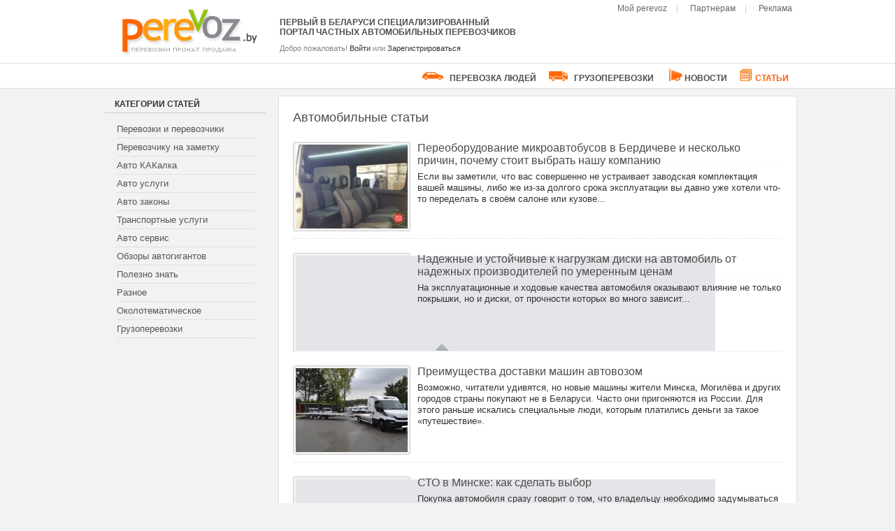

--- FILE ---
content_type: text/html; charset=utf-8
request_url: https://www.perevoz.by/articles/avto-spletni
body_size: 61619
content:
<!DOCTYPE html PUBLIC "-//W3C//DTD XHTML 1.0 Transitional//EN" "http://www.w3.org/TR/xhtml1/DTD/xhtml1-transitional.dtd">
<html xmlns="http://www.w3.org/1999/xhtml" xml:lang="en" lang="en">
<head>
    <title>Автомобильные статьи - perevoz.by</title>
    <meta name="description" content="Автомобильные статьи на портале perevoz.by." />
    <meta name="keywords" content="Автомобильные статьи" />
    <meta http-equiv="Content-Type" content="text/html; charset=utf-8" />
    <meta name="language" content="ru" />
    <meta name="yandex-verification" content="82dc5092f5501ec4" />

    
        <link rel="stylesheet" type="text/css" href="/css/screen.css" media="screen, projection" />
    <link rel="stylesheet" type="text/css" href="/css/print.css" media="print" />
        

    <!--[if lt IE 8]>
    <link rel="stylesheet" type="text/css" href="/css/ie.css" media="screen, projection" />
    <![endif]-->

    <link rel="stylesheet" type="text/css" href="/css/main.css" />
    <link rel="stylesheet" type="text/css" href="/css/form.css" />
    <link rel="stylesheet" type="text/css" href="/css/search.css" />
    <link rel="stylesheet" type="text/css" href="/css/gallery.css" />
    <link rel="shortcut icon" href="./assets/images/favicon.ico" />
    
    <link rel="stylesheet" href="/assets/admin_panel/style.css" type="text/css" media="screen" />

    <link rel="stylesheet" href="/assets/admin_panel/search.css" type="text/css" media="screen" />	
    <link rel="stylesheet" href="/assets/admin_panel/common.css" type="text/css" media="screen" />	

    <script type="text/javascript" src="/assets/admin_panel/func.js"></script>
    <script type="text/javascript"> 
    function loadScript(url, callback)
    {
        var head = document.getElementsByTagName('head')[0];
        var script = document.createElement('script');
        script.type = 'text/javascript';
        script.src = url;

        script.onreadystatechange = callback;
        script.onload = callback;

        head.appendChild(script);
    }

	
    if (!window.jQuery) 
    {
		loadScript('/assets-new/js/jquery-1.6.4.js', '');
        //loadScript('/assets/admin_panel/jquery-1.js', '');
        //loadScript('/assets/js/jquery.jcarousel.min.js', '');
    }    
    </script>  
	
    <script src="/assets-new/js/jquery-1.11.1.min.js"></script> 
    <script type="text/javascript" src="/assets/admin_panel/sjquery.js"></script>
    <!--<script type="text/javascript" src="/assets/js/jquery.jcarousel.min.js"></script>-->
    <script type="text/javascript" src="/assets/js/ajaxInput.js"></script>
    <script type="text/javascript" src="/assets/js/avto.js"></script>
    
</head>

<body>


<script type="text/javascript">
	$(function() {
			//alert('Hello!!!!');
			$("#main-nav li ul").hide(); // Hide all sub menus
			$("#main-nav li a.current").parent().find("ul").show();
	});

</script>


<div class="container" id="page">

    <div id="header">
    <div style="background-color:#FFFFFF; max-width:1000px; margin:0px auto;">
            <div class="span-5" id="logo">
                <a href="/"><img src="/assets/images/logo-big.png" alt="Портал перевозок, проката, продажи авто - perevoz.by" title="perevoz.by - Портал перевозок, проката, продажи авто" /></a>
            </div>
            <div class="span-9" style="margin-top:5px; width:340px;">
                <div class="welcome-title">
                <div style="padding-top:10PX;">ПЕРВЫЙ В БЕЛАРУСИ СПЕЦИАЛИЗИРОВАННЫЙ ПОРТАЛ ЧАСТНЫХ АВТОМОБИЛЬНЫХ ПЕРЕВОЗЧИКОВ</div>
                   <!-- <img src="/assets/images/header-text.png" alt="Перевозка людей, груза. Прокат транспорта. Торговая площадка продажи, покупки транспорта." title="Портал перевозки людей, груза. Прокат авто. Торговая площадка покупки, продажи авто." />-->
                </div>
                <div class="welcome">
                                                Добро пожаловать! 
                <span><a href="/auth" title="Войти">Войти</a></span> или <span><a href="/registration" title="Зарегистрироваться">Зарегистрироваться</a></span>
                                </div>
                <div class="clearfix"></div>
            </div>
            <div class="span-8" style=" margin-right: -0.5px; float: right; background-color: #FFF; padding: 0px 0px 8px 8px; border-radius: 0 0 0px 8px; width: 288px;">
                <div id="top-menu">
                <ul>
                    <li><a href="/myperevoz" title="Мой perevoz | Кабинет">Мой perevoz <span class="sep">|</span></a>
                        <ul>
                            <li> 
                                <a class="menu-item-with-hit" href="/passeges/index?scope=R" title="Транспортные услуги аренды, проката авто с водителем">
                                    <span class="top">Мои транспортные услуги</span>
                                    <span class="bottom"><small>перевозки и проката</small></span>
                                </a>
                            </li>
                                                        <li><a href="/passeges/index?scope=S" title="Продажа транспорта">Мой транспорт на продажу</a></li>
                            <li><a href="/trend/index?section=passeges" title="Мои заказы перевозки">Мои заявки перевозки</a></li>
                            <!--<li><a href="/my-advert" title="Рекламные объявления">Мои рекламные объявления</a></li>-->
                            <li><a class="menu-item-with-hit" href="/profile" title="Мой профайл">
                                    <span class="top">Мой профиль</span>
                                    <span class="bottom"></span></a></li>
                            <li><a href="/users" title="Пользователи">Пользователи портала</a></li>
                            <li><a href="/friends" title="Мои друзья">Мои друзья</a></li>
                            <li><a href="/inbox" title="Моя почта">Моя почта</a></li>
                        </ul>
                    </li>
                    <li><a href="/partner" title="Партнерам">Партнерам <span class="sep">|</span></a></li>
                    <li><a href="/prices" title="Реклама">Реклама</a></li>
                </ul>
                </div>  
                <div style="position: absolute; margin-top: 50px; z-index: 2; margin-left: 0px;">
                    
                    <!--<span><a href="http://www.perevoz.by/index-old.php" style="color: #f55e00; text-decoration: underline;">старый perevoz.by &raquo;</a></span>
                    &nbsp;&nbsp;&nbsp;&nbsp;&nbsp;-->
                        <!--<a style="margin-left: 170px;" href="/registration">
                        <img src="/assets/images/regestb.gif" alt="perevoz.by" />
                        </a>-->    
                </div>
            </div>
            <div class="clearfix"></div>
            
            </div>
	</div><!-- header -->

        
        <div class="span-24"> 
        
            <div id="main-menu">
                
                                
                <ul>
                    
                                        <li><a  href="/passazhirskie-perevozki" title="">
                            <span class="icon CAR"></span>ПЕРЕВОЗКА ЛЮДЕЙ</a>
                       <div class="sub-item">
                            <div class="row-2" style="width: 190px;">
                                                                <div class="item">
                                    <a href="/passazhirskie-perevozki" title="Весь транспорт">
                                         <span class="icon CARALL"></span>Весь транспорт</a>
                                </div>
                                <div class="item">
                                    <a href="/passazhirskie-perevozki-bus" title="Микроавтобусы">
                                         <span class="icon BUS"></span>Микроавтобусы</a>
                                </div>
                                <div class="item">
                                    <a href="/passazhirskie-perevozki-autobus" title="Автобусы свыше 20 мест">
                                         <span class="icon AUTOBUS"></span>Автобусы свыше 20 мест</a>
                                </div>
                                <div class="item">
                                    <a href="/passazhirskie-perevozki-vip" title="VIP транспорт">
                                         <span class="icon VIPAUTO"></span>VIP транспорт</a>
                                </div>
                                <div class="item">
                                    <a href="/passazhirskie-perevozki-cortege" title="Свадебный кортеж">
                                         <span class="icon CORTEGE"></span>Свадебный кортеж</a>
                                </div>
                                <div class="item">
                                    <a href="/passazhirskie-perevozki-limusin" title="Лимузины">
                                         <span class="icon LIMUSIN"></span>Лимузины</a>
                                </div>
                                <div class="item">
                                    <a href="/passazhirskie-perevozki-auto" title="Легковые автомобили">
                                         <span class="icon CAR"></span>Легковые автомобили</a>
                                </div>
                                <div class="item" style="border-top: solid 1px #ccc; margin-top:10px;">
                                    <a href="/zakazi-passazhiroperevozki" title="Заказы перевозки людей">
                                        <img src="/assets/images/pasmenuz.png" />&nbsp;&nbsp;&nbsp;&nbsp; Заявки заказчиков</a>
                                </div>
   
                            </div>
                        </div>
                    </li><li><a  href="/gruzoperevozki" title="">
                            <span class="icon FREIGHT35"></span>ГРУЗОПЕРЕВОЗКИ</a>
                       <div class="sub-item">
                            <div class="row-2" style="width: 190px;">
                                <!--<div class="item">
                                    <a href="/gruzoperevozki-do-3.5-tonn" title="Микроавтобусы">
                                         <span class="icon FREIGHT-DO35"></span>Грузоперевозки до 3.5 т.</a>
                                </div>-->
                                <div class="item">
                                    <a href="/gruzoperevozki-do-5-tonn" title="Грузоперевозки до 5т.">
                                         <span class="icon FREIGHTDO5"></span>Грузоперевозки до 5 т.</a>
                                </div>
                                <div class="item">
                                    <a href="/gruzoperevozki-5-15-tonn" title="Грузоперевозки 5-15т.">
                                         <span class="icon FREIGHT5-15"></span>Грузоперевозки 5-15 т.</a>
                                </div>
                                <div class="item">
                                    <a href="/gruzoperevozki-15-20-tonn" title="Грузоперевозки 15-20т.">
                                         <span class="icon FREIGHT15-20"></span>Грузоперевозки 15-20 т.</a>
                                </div>
                                <div class="item">
                                    <a href="/gruzoperevozki-speccehika" title="Аренда спецтехники">
                                         <span class="icon FREIGHT-SPEC"></span>Аренда спецтехники</a>
                                </div>
                                <div class="item">
                                    <a href="/gruzoperevozki-avtovozi" title="Автовозы">
                                         <span class="icon FREIGHT-VOZ"></span>Автовозы</a>
                                </div>
                                

                                                                 <div class="item" style="border-top: solid 1px #ccc; margin-top:10px;">
                                    <a href="/zakazi-gruzoperevozki" title="Заказы перевозки грузов">
                                        <img src="/assets/images/gruzmenuz.png" />&nbsp;&nbsp;&nbsp;&nbsp; Заявки заказчиков</a>
                                </div>
                            </div>
                        </div>
                    </li>
					<!--
					<li><a  href="/search/sale?t=CAR" title="Продажа, покупка автомобилей">
         <span class="icon CARALL"></span>АВТОРЫНОК--><!--<span class="beta-li-span">beta</span>--><!--</a>
                        <div class="sub-item">
                            <div class="row-2"><b>Легковой транспорт</b>
                                        <div class="item">
            <a  href="/search/sale?t=CAR&TS=Sale" title="Автомобили">
                <span class="section-icon CAR">&nbsp;</span>
                &nbsp;&nbsp;Автомобили            </a>
        </div>
                                            <div class="item">
            <a  href="/search/sale?t=MOTO&TS=Sale" title="Мотоциклы">
                <span class="section-icon MOTO">&nbsp;</span>
                &nbsp;&nbsp;Мотоциклы            </a>
        </div>
                                            <div class="item">
            <a  href="/search/sale?t=CAR_HOME&TS=Sale" title="Жилые авто">
                <span class="section-icon CAR_HOME">&nbsp;</span>
                &nbsp;&nbsp;Жилые авто            </a>
        </div>
                                </div>
                            <div class="row-2" style="margin-left: 3px;"><b>Грузовой транспорт</b>
                                        <div class="item">
            <a  href="/search/sale?t=FREIGHT_TUT75&TS=Sale" title="До 7,5 т">
                <span class="section-icon FREIGHT_TUT75">&nbsp;</span>
                &nbsp;&nbsp;До 7,5 т            </a>
        </div>
                                            <div class="item">
            <a  href="/search/sale?t=FREIGHT_TO75&TS=Sale" title="Свыше 7,5 т">
                <span class="section-icon FREIGHT_TO75">&nbsp;</span>
                &nbsp;&nbsp;Свыше 7,5 т            </a>
        </div>
                                            <div class="item">
            <a  href="/search/sale?t=FREIGHT_SST&TS=Sale" title="Седельные тягачи">
                <span class="section-icon FREIGHT_SST">&nbsp;</span>
                &nbsp;&nbsp;Седельные тягачи            </a>
        </div>
                                            <div class="item">
            <a  href="/search/sale?t=FREIGHT_T&TS=Sale" title="Прицепы">
                <span class="section-icon FREIGHT_T">&nbsp;</span>
                &nbsp;&nbsp;Прицепы            </a>
        </div>
                                            <div class="item">
            <a  href="/search/sale?t=FREIGHT_ST&TS=Sale" title="Полуприцепы">
                <span class="section-icon FREIGHT_ST">&nbsp;</span>
                &nbsp;&nbsp;Полуприцепы            </a>
        </div>
                                            <div class="item">
            <a  href="/search/sale?t=FREIGHT_CV&TS=Sale" title="Строительные">
                <span class="section-icon FREIGHT_CV">&nbsp;</span>
                &nbsp;&nbsp;Строительные            </a>
        </div>
                                            <div class="item">
            <a  href="/search/sale?t=FREIGHT_B&TS=Sale" title="Автобусы">
                <span class="section-icon FREIGHT_B">&nbsp;</span>
                &nbsp;&nbsp;Автобусы            </a>
        </div>
                                            <div class="item">
            <a  href="/search/sale?t=FREIGHT_AV&TS=Sale" title="Сельхозтехника">
                <span class="section-icon FREIGHT_AV">&nbsp;</span>
                &nbsp;&nbsp;Сельхозтехника            </a>
        </div>
                                            <div class="item">
            <a  href="/search/sale?t=FREIGHT_FT&TS=Sale" title="Автопогрузчики">
                <span class="section-icon FREIGHT_FT">&nbsp;</span>
                &nbsp;&nbsp;Автопогрузчики            </a>
        </div>
                                </div>
                        </div></li>-->
						
						
						
						<li><a  href="/news/avto"><span class="icon NEWS" style="width: 18px; height: 18px;"></span>
                НОВОСТИ</a></li><li><a class="selected" href="/articles"><span class="icon ARTICLES" style="width: 18px; height: 18px;"></span>
                СТАТЬИ</a></li><!--<li><a>
                            &nbsp; ЕЩЁ</a>
                      <div class="sub-item" style="margin-left: -60px;">
                            <div class="row-2" style="width: 100px;">
                                <!--<div class="item">
                                    <a href="" title="Микроавтобусы">
                                         <span class="icon FREIGHT-DO35"></span>Грузоперевозки до 3.5 т.</a>
                                </div>-->
                                <!--<div class="item">
                                 
                                        <b>РАЗДЕЛЫ В РАЗРАБОТКЕ</b></a>
                                </div>
                               
                            </div>
                        </div>
                    </li>-->
                    
                    <!--<li><a  href="/prokat-auto" title="Прокат авто">ПРОКАТ</a>
                       <div class="sub-item">
                            <div class="row-2">
                                        <div class="item">
            
            <a  href="/prokat-auto" title="Пассажирские перевозки, аренда транспорта, микроавтобусов в Минске, и в других городах Беларусии"><img src="/assets/images/pasmenu.png" alt="Пассажирские перевозки, аренда транспорта, микроавтобусов в Минске, и в других городах Беларусии" /> Легковой транспорт            </a>
        </div>
                                            <div class="item">
            
            <a  href="/prokat-gruzovikov" title="Грузоперевозки в Минске, Бресте, Гомели, и в других городах Беларусии"><img src="/assets/images/gruzmenu.gif" alt="Грузоперевозки в Минске, Бресте, Гомели, и в других городах Беларусии" /> Грузовой транспорт            </a>
        </div>
                                </div>
                        </div>
                    </li>--><!--<li><a href="/Pages/avtoCompany/index" title="Лучшие авто компании Минска, и других городов Беларуси">АВТО КОМПАНИИ</a>
                         <div class="sub-item">
                            <div class="row-2">
                                                            </div>
                        </div>
                    </li>--><!--<li><a  href="/adverts?c=1" title="Рекламные объявления: автозапчасти, шины, диски, авто аксессуары. Аренда, продажа помещений, гаражей.">
        <span class="icon RINOK" style="width: 25px; height: 18px;"></span>АВТО ОБЪЯВЛЕНИЯ</a>
                                                <div class="advert-item bg-silver-grd">
                           <div class="row-2">
                           <ul>
                               <li><a href="/adverts?c=1">Автозапчасти на автомобиль</a></li>
                               <li><a href="/adverts?c=2">Автозапчасти на автомобили</a></li>
                               <li><a href="/adverts?c=3">Автомобиль на запчасти</a></li>
                               <li><a href="/adverts?c=4">Шины бу</a>
                                   <ul>
                                       <li>
                                           <a href="/adverts?c=16">R13</a>
                                           <a href="/adverts?c=17">R14</a>
                                           <a href="/adverts?c=18">R15</a>
                                           <a href="/adverts?c=19">R16</a>
                                           <a href="/adverts?c=20">R17</a>
                                           <a href="/adverts?c=21">R18</a>
                                           <a href="/adverts?c=4">Др.</a>
                                       </li>
                                   </ul>
                               </li>
                               <li><a href="/adverts?c=5">Шины новые</a>
                                   <ul>
                                       <li>
                                           <a href="/adverts?c=26">R13</a>
                                           <a href="/adverts?c=27">R14</a>
                                           <a href="/adverts?c=29">R15</a>
                                           <a href="/adverts?c=30">R16</a>
                                           <a href="/adverts?c=31">R17</a>
                                           <a href="/adverts?c=32">R18</a>
                                           <a href="/adverts?c=5">Др.</a>
                                       </li>
                                   </ul>
                               </li>
                               <li><a href="/adverts?c=6">Колёсные диски</a></li>
                               <li><a href="/adverts?c=7">Покупка</a>
                                   <ul>
                                       <li>
                                           <a href="/adverts?c=9">Транспорта</a>
                                           <a href="/adverts?c=10">Запчастей</a>
                                           <a href="/adverts?c=11">Другое</a>
                                       </li>
                                   </ul>
                               </li>
                           </ul>   
                           </div> 
                           
                           <div class="row-2">
                           <ul>
                               <li><a href="/adverts?c=8">Гаражи</a>
                                   <ul>
                                       <li>
                                           <a href="/adverts?c=12">Продажа</a>
                                           <a href="/adverts?c=13">Покупка</a>
                                           <a href="/adverts?c=14">Сдам в аренду</a>
                                           <a href="/adverts?c=15">Арендую</a>
                                       </li>
                                   </ul>
                               </li>
        
                               <li><a href="/adverts?c=38">Авто аксессуары</a></li>
                               <li><a href="/adverts?c=53">Обмен</a></li>
                               <li><a href="/adverts?c=37">Разное</a></li>
                           </ul>
                           </div>
                           
                        </div>
                    </li>-->
                </ul>
            </div>
            
            
        </div>

        <div class="clearfix"></div>
        

			<!-- breadcrumbs -->
	
	<style>

.blog-content
{
    margin-top: 0px !important;
    font-size: 11px;
    
}

.blog-content .bg-left-col
{
    width: 250px;
    padding: 0px 0px;
    float: left;
	margin-top:20px;
}

.blog-content .bg-left-col .boxex
{
}

.blog-content .bg-left-col .tl
{
    padding: 5px;
    font-weight: bold;
    text-transform: uppercase;
    font-size: 10px;
    background-color: #FEDFE4;
}

.blog-content .bg-left-col .mns
{
    margin-top: 10px;
}

.blog-content .bg-left-col .mns ul
{
    list-style: none;
}

.blog-content .bg-left-col .mns ul li
{
    padding: 3px 0px;
    border-bottom: solid 1px #ccc;
}

.blog-content .bg-left-col .mns ul li a
{
    color: #555555;
    font-weight: 400;
    text-decoration: none;
}
.blog-content .bg-left-col .mns ul li a:hover
{
    color:#f060a0;
    text-decoration: underline;
}


.blog-content .bg-body
{
    border-left:1px solid #DDDDDD;
 	border-right:1px solid #DDDDDD;
	border-bottom:1px solid #DDDDDD;
	width:700px;
    margin-left: 260px;
   /* margin-right: 230px;*/
    padding: 20px;
    font-size: 13px;
    
}

.blog-content .bg-body .page-tlt
{
    padding-top: 5px;
	margin-bottom:20px;
    /*border-bottom: 1px #ccc dotted;*/
}

.blog-content .bg-body h1 a, .blog-content .bg-body h1
{
    font-size: 20px;
    font-family:;
    color: #636161;   
}

.blog-content .bg-body .page-item
{
    
	border-bottom: 1px solid #DDDDDD;
	padding: 10px;
}

.blog-content .bg-body .page-item .learn-more
{
    float: right;
    padding: 10px 0px;
}

.blog-content .bg-body .page-item .learn-more a
{
    color: #fc6e87;
    font-weight: bold;
    text-decoration: underline;
}

.blog-content .bg-body p
{
    margin: 5px 0px;
}

.blog-content .bg-right-col
{
    margin-left: 7px;
    width: 200px;
    
    float: right;
    background-color: #f6f5f5;
    height: 500px;
    padding: 5px;
    
        text-align: center;
    line-height: 95px;
}

.back-to-blog a
{
    color:fc6e87;
}

.pages-latest 
{
    margin: 20px 0px 0px;
}

.pages-latest h2 
{   
    margin-left: 12px;
    color: #4f4f4f;
}


.pages-latest .pg-item
{
    width: 172px;
    margin-left: 13px;
    float: left;
}

.pages-latest .pg-icon
{
    border: solid 1px #ccc;
    padding: 5px;
}

.pages-latest .pg-tlt
{
    margin: 10px 0px;
}






.articles-content .page-icon
{
	float: left;
	margin-bottom: 10px;
	margin-right: 10px;
	width: 160px;
	border: 1px solid #CCC;
	padding: 3px;
	background-color: #f2f2f2;
	border-radius:3px;
}

.articles-content .page-icon-desc
{
    margin-left: 170px;
}

.articles-content .page-tlt
{
    margin: 0px !important;
    padding: 0px !important;
}

.articles-content .page-tlt h2
{
    margin: 0px !important;
    padding: 0px !important;
    
}

.articles-content .page-tlt h2 a
{
    color: #4d4c4c;
	font: 500 16px "Arial";
}

.articles-content .page-tlt h2 a:hover
{color: #333333;
text-decoration:none;}


.articles-content .page-item
{
    margin-bottom: 10px;
    max-height: 170px;
}

.articles-content .page-desc-mini
{
    max-height: 130px;
    overflow-y: hidden;
}



.ideas-content .page-item 
{
    margin: 0px 9px 17px;
    float: left;
    width: 170px;
    box-shadow: 1px 1px 5px #ccc;
    
}

.ideas-content .page-item a
{
    color:#fff; 
    font-weight: bold;
}


.ideas-content .page-item .intro-text
{
    padding: 10px;
   /* background-color: #ffadff; */
   background-color: #ffa6c4; 
    /* background-color: #ffb2bf; */
    border-radius: 0px 0px 3px 3px;
    float: left;
    min-width: 150px;
    min-height: 35px;
    max-height: 35px;
}

.ideas-content .page-icon
{
    float: left;
    width: 160px;
    margin-right: 10px;
        min-height: 128px;
    max-height: 128px;
}

.ideas-content .page-icon-desc
{
    float: left;
    width: 390px;
}

.ideas-content .page-tlt
{
    margin: 0px !important;
    padding: 0px !important;
}

.ideas-content .page-tlt h2
{
    margin: 0px !important;
    padding: 0px !important;
    
}

.ideas-content .page-tlt h2 a
{
    font-family: lucida console;
    color:#ff5500;
}



/* PAGE CONTENT */

.page-content
{
	background: #F2F2F2;
	font-size: 11px;
	margin-top: 0px !important;
	width: 1000px;
		
}
.page-content .view img
{
    width: 100%;
}

.page-content .bg-left-col
{
	float: left;
	margin: 10px 10px 10px 10px;
	width: 230px;
}

.page-content .bg-left-col .boxex
{
    background-color: #f2f2f2  ;
    padding-bottom: 10px;
}

.page-content .bg-left-col .tl
{
    padding: 5px;
    font-weight: bold;
    text-transform: uppercase;
    font-size: 12px;
    background-color: #F2F2F2;
	border-bottom:1px solid #CCCCCC;
    padding-left: 14px;
}

.page-content .bg-left-col .mns
{
    margin-top: 10px;
}

.page-content .bg-left-col .mns ul
{
    list-style: none;
}

.page-content .bg-left-col .mns ul li
{
    padding: 5px 0px;
    border-bottom: solid 1px #dfdfe0;
}

.page-content .bg-left-col .mns ul li a
{
    color: #555555;
    font-weight: 400;
    text-decoration: none;
    font-size: 13px;
}
.page-content .bg-left-col .mns ul li a:hover
{
    color:#939394;
}

.page-content .bg-left-col .mns ul li.selected
{
    padding: 5px 0px;
    padding-left: 15px !important;
    padding-right: 20px !important;
   /* border-bottom: solid 1px #dfdfe0;*/
    background-color: #8A8A8A ;
    position: relative;
    left: -16px;
    width: 200px;
}

.page-content .bg-left-col .mns ul li.selected a
{
    font-weight: bold;
    color: #fff;
}



.page-content .bg-body
{
	background: #FFFFFF;
	border: 1px solid #DDD;
	font-size: 13px;
	margin: 10px 0px 10px 0px;
	padding: 20px;
	width:700px;
	float:right;
}

.page-content .bg-body .page-tlt
{
    padding-top: 5px;
    border-bottom: 1px #FEEFF2 dotted;
}

.page-content .bg-body h1 a, .page-content .bg-body h1
{
	color: #4D4C4C;
	font: 18px "Arial";
}

.page-content .bg-body .page-item
{
    border-bottom: dotted 1px #dfdede; 
    
}

.page-content .bg-body .page-item
{
    border-bottom: dotted 1px #dfdede; 
    max-height: 140px;
    overflow: hidden;
    margin-bottom: 20px;
    
}

.page-content .bg-body .page-item .learn-more
{
    float: right;
    padding: 10px 0px;
}

.page-content .bg-body .page-item .learn-more a
{
    color: #fc6e87;
    font-weight: bold;
    text-decoration: underline;
}

.page-content .bg-body p
{
    margin: 5px 0px;
}

.page-content .bg-right-col
{
    width: 250px;
	background:#F2F2F2;
    float: right;
    padding: 5px;
	margin-right:20px;
}

</style>

     


<div class="container page-content">
    
    <div class="bg-left-col" id="left-container">

    <div class="boxex" id="left-sidebar">
<div class="tl">Категории статей</div>
        <div class="mns">     
    <ul>
                    <li ><a href="/articles/perevozki-i-perevozchiki">Перевозки и перевозчики</a></li>
                    <li ><a href="/articles/perevozchiku-na-zametku">Перевозчику на заметку</a></li>
                    <li ><a href="/articles/avto-KAKalka">Авто КАКалка</a></li>
                    <li ><a href="/articles/avto-uslugi">Авто услуги</a></li>
                    <li ><a href="/articles/avto-zakoni">Авто законы</a></li>
                    <li ><a href="/articles/transportnie-uslugi">Транспортные услуги</a></li>
                    <li ><a href="/articles/avto-service">Авто сервис</a></li>
                    <li ><a href="/articles/obzory-avtogigantov">Обзоры автогигантов</a></li>
                    <li ><a href="/articles/polezno-znat">Полезно знать</a></li>
                    <li ><a href="/articles/raznoe">Разное</a></li>
                    <li ><a href="/articles/okolotema">Околотематическое</a></li>
                    <li ><a href="/articles/gruzoperevozki">Грузоперевозки</a></li>
     
    </ul>
    </div>
</div>


<script type="text/javascript">
    
$(document).ready(function(){ 
    var leftsidebartop = $('#left-sidebar').offset().top; 
    var leftColWidth = $("#left-container").height()+leftsidebartop;
    //alert(leftColWidth);
    
    $(window).scroll(function(){
        if( $(window).scrollTop() > leftColWidth ) {
            $('#left-sidebar').css({position: 'fixed', top: '20px', width: '230px'});
        } else {
            $('#left-sidebar').css({position: 'static'});
        }
    });
});

</script> 
 

        <div class="b1">
        
        <object classid="clsid:d27cdb6e-ae6d-11cf-96b8-444553540000" width="230" height="470" id="/assets/banners/microavtobus.swf" align="middle">
                <param name="movie" value="/assets/banners/microavtobus.swf" />
                <param name="quality" value="high" />
                <param name="bgcolor" value="#1e1915" />
                <param name="play" value="true" />
                <param name="loop" value="true" />
                <param name="wmode" value="window" />
                <param name="scale" value="showall" />
                <param name="menu" value="true" />
                <param name="devicefont" value="false" />
                <param name="salign" value="" />
                <param name="allowScriptAccess" value="sameDomain" />
                <!--[if !IE]>-->
                <object type="application/x-shockwave-flash" data="/assets/banners/microavtobus.swf" width="230" height="470">
                        <param name="movie" value="/assets/banners/microavtobus.swf" />
                        <param name="quality" value="high" />
                        <param name="bgcolor" value="#999" />
                        <param name="play" value="true" />
                        <param name="loop" value="true" />
                        <param name="wmode" value="window" />
                        <param name="scale" value="showall" />
                        <param name="menu" value="true" />
                        <param name="devicefont" value="false" />
                        <param name="salign" value="" />
                        <param name="allowScriptAccess" value="sameDomain" />
                </object>
        </object> 

            </div>
        
    </div>
    
 
    <div class="bg-body">
                <div class="articles-content">
<h1>Автомобильные статьи</h1>
<br />
<div class="page-item">
    <div class="page-icon"><a href="/articles/transportnie-uslugi/pereoborudovanie-mikroavtobusov-v-berdicheve-i-neskolko-prichin-pochemu-stoit-vybrat-nashu-kompaniju"><img src="/upload/pages/i_page4c89a6d2a2_303.jpg" /></a></div>
    <div class="page-icon-desc">
    <div class="page-tlt"><h2><a href="/articles/transportnie-uslugi/pereoborudovanie-mikroavtobusov-v-berdicheve-i-neskolko-prichin-pochemu-stoit-vybrat-nashu-kompaniju">Переоборудование микроавтобусов в Бердичеве и несколько причин, почему стоит выбрать нашу компанию</a></h2></div>
    <div class="page-desc"><p>
	Если вы заметили, что вас совершенно не устраивает заводская комплектация вашей машины, либо же из-за долгого срока эксплуатации вы давно уже хотели что-то переделать в своём салоне или кузове...</p>
</div>
    </div>
    <div class="clearfix"></div>
</div>
<div class="page-item">
    <div class="page-icon"><a href="/articles/avto-service/nadezhnye-i-ustojchivye-k-nagruzkam-diski-na-avtomobil-ot-nadezhnyh-proizvoditelej-po-umerennym-tsenam"><img src="/images/avto/no-photo_i.png" /></a></div>
    <div class="page-icon-desc">
    <div class="page-tlt"><h2><a href="/articles/avto-service/nadezhnye-i-ustojchivye-k-nagruzkam-diski-na-avtomobil-ot-nadezhnyh-proizvoditelej-po-umerennym-tsenam">Надежные и устойчивые к нагрузкам диски на автомобиль от надежных производителей по умеренным ценам</a></h2></div>
    <div class="page-desc"><p>
	На эксплуатационные и ходовые качества автомобиля оказывают влияние не только покрышки, но и диски, от прочности которых во много зависит...</p>
</div>
    </div>
    <div class="clearfix"></div>
</div>
<div class="page-item">
    <div class="page-icon"><a href="/articles/transportnie-uslugi/preimuschestva-dostavki-mashin-avtovozom"><img src="/upload/pages/i_page53a7de55f6_301.jpg" /></a></div>
    <div class="page-icon-desc">
    <div class="page-tlt"><h2><a href="/articles/transportnie-uslugi/preimuschestva-dostavki-mashin-avtovozom">Преимущества доставки машин автовозом</a></h2></div>
    <div class="page-desc"><p>
	Возможно, читатели удивятся, но новые машины жители Минска, Могилёва и других городов страны покупают не в Беларуси. Часто они пригоняются из России. Для этого раньше искались специальные люди, которым платились деньги за такое &laquo;путешествие&raquo;.</p>
</div>
    </div>
    <div class="clearfix"></div>
</div>
<div class="page-item">
    <div class="page-icon"><a href="/articles/avto-service/sto-v-minske-kak-sdelat-vybor"><img src="/images/avto/no-photo_i.png" /></a></div>
    <div class="page-icon-desc">
    <div class="page-tlt"><h2><a href="/articles/avto-service/sto-v-minske-kak-sdelat-vybor">СТО в Минске: как сделать выбор</a></h2></div>
    <div class="page-desc"><p>
	Покупка автомобиля сразу говорит о том, что владельцу необходимо задумываться о том, где он будет обслуживать свой автомобиль.</p>
</div>
    </div>
    <div class="clearfix"></div>
</div>
<div class="page-item">
    <div class="page-icon"><a href="/articles/avto-KAKalka/kak-najti-zapchasti-dlja-avtomobilja-rekomendatsii-kljuchevye-parametry"><img src="/images/avto/no-photo_i.png" /></a></div>
    <div class="page-icon-desc">
    <div class="page-tlt"><h2><a href="/articles/avto-KAKalka/kak-najti-zapchasti-dlja-avtomobilja-rekomendatsii-kljuchevye-parametry">Как найти запчасти для автомобиля: рекомендации, ключевые параметры</a></h2></div>
    <div class="page-desc"><p>
	<noindex> Покупка автомобильных запчастей &ndash; это всегда головная большинства людей. И это совсем не удивительно, ведь чтобы найти оптимальный вариант для себя, приходиться тратить огромное количество времени и своих сил.</noindex></p>
</div>
    </div>
    <div class="clearfix"></div>
</div>
<div class="page-item">
    <div class="page-icon"><a href="/articles/okolotema/kriterii-vybora-benzogeneratora"><img src="/images/avto/no-photo_i.png" /></a></div>
    <div class="page-icon-desc">
    <div class="page-tlt"><h2><a href="/articles/okolotema/kriterii-vybora-benzogeneratora">Критерии выбора бензогенератора</a></h2></div>
    <div class="page-desc"></div>
    </div>
    <div class="clearfix"></div>
</div>
<div class="page-item">
    <div class="page-icon"><a href="/articles/obzory-avtogigantov/slabye-uzlovye-elementy-gruzovikov-man-i-osobennost-ih-remonta"><img src="/upload/pages/i_page03acaef0ba_297.jpg" /></a></div>
    <div class="page-icon-desc">
    <div class="page-tlt"><h2><a href="/articles/obzory-avtogigantov/slabye-uzlovye-elementy-gruzovikov-man-i-osobennost-ih-remonta">Слабые узловые элементы грузовиков MAN и особенность их ремонта</a></h2></div>
    <div class="page-desc"><p>
	Грузовики MAN по праву считаются одними из самых популярных. Они отличаются надежностью, небольшим расходом топлива и простым обслуживанием. Но, MAN &ndash; это техника, у которой также есть слабые места, которые требуют регулярного обслуживания и ремонта. Поэтому стоит узнать о проблемных узловых элементах этих грузовиков.</p>
</div>
    </div>
    <div class="clearfix"></div>
</div>
<div class="page-item">
    <div class="page-icon"><a href="/articles/transportnie-uslugi/pokupka-avto-iz-ssha-pljusy-i-osobennosti-sdelki"><img src="/upload/pages/i_page1bd41bd9a6_296.jpg" /></a></div>
    <div class="page-icon-desc">
    <div class="page-tlt"><h2><a href="/articles/transportnie-uslugi/pokupka-avto-iz-ssha-pljusy-i-osobennosti-sdelki">Покупка авто из США: плюсы и особенности сделки</a></h2></div>
    <div class="page-desc"><p>
	Тенденция на данный вид сделок отслеживается достаточно четко. Первой и основной причиной является заинтересованность самих американцев отдать свой даже незначительно устаревший или поврежденный автомобиль страховой компании, а потом приобрести новый.</p>
<h2>
	&nbsp;</h2>
</div>
    </div>
    <div class="clearfix"></div>
</div>
<div class="page-item">
    <div class="page-icon"><a href="/articles/transportnie-uslugi/osobennosti-prokata-mikroavtobusa"><img src="/upload/pages/i_page4ed19197b2_295.jpg" /></a></div>
    <div class="page-icon-desc">
    <div class="page-tlt"><h2><a href="/articles/transportnie-uslugi/osobennosti-prokata-mikroavtobusa">Особенности проката микроавтобуса</a></h2></div>
    <div class="page-desc"><p>
	Сегодня сфера услуг уверенно захватывает всё больший сегмент рынка, предоставляя клиентам множество интересных предложений для решения повседневных задач.</p>
</div>
    </div>
    <div class="clearfix"></div>
</div>
<div class="page-item">
    <div class="page-icon"><a href="/articles/avto-zakoni/lgotnoy-rastamozhke-ispolnyaetsya-god"><img src="/images/avto/no-photo_i.png" /></a></div>
    <div class="page-icon-desc">
    <div class="page-tlt"><h2><a href="/articles/avto-zakoni/lgotnoy-rastamozhke-ispolnyaetsya-god">«Льготной растаможке» исполняется год</a></h2></div>
    <div class="page-desc"></div>
    </div>
    <div class="clearfix"></div>
</div>
<div class="page-item">
    <div class="page-icon"><a href="/articles/avto-service/sovety-avtomobilistam-po-hodu-za-dvigatelem"><img src="/images/avto/no-photo_i.png" /></a></div>
    <div class="page-icon-desc">
    <div class="page-tlt"><h2><a href="/articles/avto-service/sovety-avtomobilistam-po-hodu-za-dvigatelem">Советы автомобилистам по ходу за двигателем</a></h2></div>
    <div class="page-desc"><p>
	Уход за мотором &ndash; одна из приоритетных задач для любого автолюбителя, ведь двигатель &ndash; одна из самых дорогих и важных деталей.&nbsp;</p>
</div>
    </div>
    <div class="clearfix"></div>
</div>
<div class="page-item">
    <div class="page-icon"><a href="/articles/transportnie-uslugi/osobennosti-arendy-mikroavtobusa-na-svadbu"><img src="/images/avto/no-photo_i.png" /></a></div>
    <div class="page-icon-desc">
    <div class="page-tlt"><h2><a href="/articles/transportnie-uslugi/osobennosti-arendy-mikroavtobusa-na-svadbu">Особенности аренды микроавтобуса на свадьбу</a></h2></div>
    <div class="page-desc"><p>
	Сегодня организация массовых мероприятий требует не только современных решений по части обустройства места их проведения, но также грамотную логистику.</p>
</div>
    </div>
    <div class="clearfix"></div>
</div>
<div class="page-item">
    <div class="page-icon"><a href="/articles/transportnie-uslugi/na-chem-luchshe-vsego-puteshestvovat"><img src="/upload/pages/i_pagef66e2208b1_291.jpg" /></a></div>
    <div class="page-icon-desc">
    <div class="page-tlt"><h2><a href="/articles/transportnie-uslugi/na-chem-luchshe-vsego-puteshestvovat">На чём лучше всего путешествовать?</a></h2></div>
    <div class="page-desc"><p>
	Развитие логистики и транспортных систем в мире сделало их более доступными для большинства пользователей.</p>
</div>
    </div>
    <div class="clearfix"></div>
</div>
<div class="page-item">
    <div class="page-icon"><a href="/articles/avto-service/polirovka-far-avtomobilja-pravila-i-sovety"><img src="/upload/pages/i_page1ced28abbf_290.jpg" /></a></div>
    <div class="page-icon-desc">
    <div class="page-tlt"><h2><a href="/articles/avto-service/polirovka-far-avtomobilja-pravila-i-sovety">Полировка фар автомобиля: правила и советы</a></h2></div>
    <div class="page-desc"><p>
	Со временем фары автомобиля начинают тускнеть, поверхность превращается в матовую и образуются царапины. Из-за этих факторов освещение дороги в ночное время существенно снижается. Во всех случаях необходима процедура по полировке фар.</p>
</div>
    </div>
    <div class="clearfix"></div>
</div>
<div class="page-item">
    <div class="page-icon"><a href="/articles/gruzoperevozki/dostoinstva-i-nedostatki-gruzoperevozok"><img src="/images/avto/no-photo_i.png" /></a></div>
    <div class="page-icon-desc">
    <div class="page-tlt"><h2><a href="/articles/gruzoperevozki/dostoinstva-i-nedostatki-gruzoperevozok">Достоинства и недостатки грузоперевозок</a></h2></div>
    <div class="page-desc"><p>
	Перевозка грузов как пределах одной страны, так и на уровне международных отношений выступает процедурой, за организацию которой отвечает большой перечень законов...</p>
</div>
    </div>
    <div class="clearfix"></div>
</div>
<div class="page-item">
    <div class="page-icon"><a href="/articles/transportnie-uslugi/zamena-stseplenija-na-sto-1-j-kilometr"><img src="/upload/pages/i_pagea91c910f67_288.jpg" /></a></div>
    <div class="page-icon-desc">
    <div class="page-tlt"><h2><a href="/articles/transportnie-uslugi/zamena-stseplenija-na-sto-1-j-kilometr">Замена сцепления на СТО 1-й Километр</a></h2></div>
    <div class="page-desc"><p>
	Интенсивная эксплуатация автомобиля в условиях города и бездорожья приводит к износу деталей и механизмов транспортного средства. Среди множества поломок и неисправностей, которые диагностируются на СТО...</p>
</div>
    </div>
    <div class="clearfix"></div>
</div>
<div class="page-item">
    <div class="page-icon"><a href="/articles/transportnie-uslugi/vam-objazatelno-stoit-zakazat-avtopodbor-v-kieve-imenno-v-nashej-kompanii"><img src="/upload/pages/i_paged157ab578e_287.jpg" /></a></div>
    <div class="page-icon-desc">
    <div class="page-tlt"><h2><a href="/articles/transportnie-uslugi/vam-objazatelno-stoit-zakazat-avtopodbor-v-kieve-imenno-v-nashej-kompanii">Вам обязательно стоит заказать автоподбор в Киеве именно в нашей компании</a></h2></div>
    <div class="page-desc"><p>
	Практически невозможно сегодня встретить человека, который бы отказался от возможности иметь свою машину.</p>
</div>
    </div>
    <div class="clearfix"></div>
</div>
<div class="page-item">
    <div class="page-icon"><a href="/articles/avto-KAKalka/kak-pozhalovatsja-na-evakuatorschikov"><img src="/images/avto/no-photo_i.png" /></a></div>
    <div class="page-icon-desc">
    <div class="page-tlt"><h2><a href="/articles/avto-KAKalka/kak-pozhalovatsja-na-evakuatorschikov">Как пожаловаться на эвакуаторщиков?</a></h2></div>
    <div class="page-desc"><p>
	Вызов эвакуатора &ndash; единственный способ доставить поломанный автомобиль для ремонта в сервис.&nbsp;</p>
</div>
    </div>
    <div class="clearfix"></div>
</div>
<div class="page-item">
    <div class="page-icon"><a href="/articles/avto-service/podveska-maz-obsluzhivanie-i-zamena-ressor"><img src="/images/avto/no-photo_i.png" /></a></div>
    <div class="page-icon-desc">
    <div class="page-tlt"><h2><a href="/articles/avto-service/podveska-maz-obsluzhivanie-i-zamena-ressor">Подвеска МАЗ: обслуживание и замена рессор</a></h2></div>
    <div class="page-desc"><p>
	Лист рессоры является составляющим элементом подвески в автомобиле. Запчасть с прямоугольным сечением и изогнутой формой обладает упругостью и высокой прочностью.</p>
</div>
    </div>
    <div class="clearfix"></div>
</div>
<div class="page-item">
    <div class="page-icon"><a href="/articles/okolotema/pokupka-podderzhannogo-avto-cherez-auktsion-v-ssha-gde-i-kak-luchshe-eto-delat"><img src="/images/avto/no-photo_i.png" /></a></div>
    <div class="page-icon-desc">
    <div class="page-tlt"><h2><a href="/articles/okolotema/pokupka-podderzhannogo-avto-cherez-auktsion-v-ssha-gde-i-kak-luchshe-eto-delat">Покупка поддержанного авто через аукцион в США. Где и как лучше это делать?</a></h2></div>
    <div class="page-desc"></div>
    </div>
    <div class="clearfix"></div>
</div>
<div class="page-item">
    <div class="page-icon"><a href="/articles/avto-service/zapchasti-na-avtomobil-gaz"><img src="/images/avto/no-photo_i.png" /></a></div>
    <div class="page-icon-desc">
    <div class="page-tlt"><h2><a href="/articles/avto-service/zapchasti-na-avtomobil-gaz">Запчасти на автомобиль Газ</a></h2></div>
    <div class="page-desc"><p>
	Автомобили Газ &ndash; это рабочие лошадки, которые проверены временем. Руководство эксплуатации данных автомобилей понятно даже водителю с небольшим опытом</p>
</div>
    </div>
    <div class="clearfix"></div>
</div>
<div class="page-item">
    <div class="page-icon"><a href="/articles/avto-KAKalka/kak-uberech-avto-ot-ugona"><img src="/upload/pages/i_page47abe26754_282.jpg" /></a></div>
    <div class="page-icon-desc">
    <div class="page-tlt"><h2><a href="/articles/avto-KAKalka/kak-uberech-avto-ot-ugona">Как уберечь авто от угона</a></h2></div>
    <div class="page-desc"><p>
	На сегодняшний день на рынке представлен большой ассортимент автоаксессуаров и товаров. Наиболее популярными и востребованными являются автотовары, обеспечивающие безопасность вождения и защиту от угона.</p>
</div>
    </div>
    <div class="clearfix"></div>
</div>
<div class="page-item">
    <div class="page-icon"><a href="/articles/transportnie-uslugi/perevozka-umershih-porjadok-osuschestvlenija-spisok-dokumentov"><img src="/images/avto/no-photo_i.png" /></a></div>
    <div class="page-icon-desc">
    <div class="page-tlt"><h2><a href="/articles/transportnie-uslugi/perevozka-umershih-porjadok-osuschestvlenija-spisok-dokumentov">Перевозка умерших: порядок осуществления, список документов</a></h2></div>
    <div class="page-desc"><p>
	Каждого человека рано или поздно постигнет утрата близких людей. Иногда смерть разлучает родных людей на огромных расстояниях друг от друга и тогда на плечи скорбящих ложится обязанность организовать перевозку умерших в другой город или страну</p>
</div>
    </div>
    <div class="clearfix"></div>
</div>
<div class="page-item">
    <div class="page-icon"><a href="/articles/polezno-znat/osobennosti-vozhdenija-avtomobilja-v-nochnoe-vremja"><img src="/upload/pages/i_page1aa5db7101_280.jpg" /></a></div>
    <div class="page-icon-desc">
    <div class="page-tlt"><h2><a href="/articles/polezno-znat/osobennosti-vozhdenija-avtomobilja-v-nochnoe-vremja">Особенности вождения автомобиля в ночное время</a></h2></div>
    <div class="page-desc"><p>
	Значительное снижение видимости является главной особенностью управления автомобилем в ночное время.</p>
</div>
    </div>
    <div class="clearfix"></div>
</div>
<div class="page-item">
    <div class="page-icon"><a href="/articles/avto-KAKalka/kak-vybiraem-avtoshkolu-v-minske"><img src="/images/avto/no-photo_i.png" /></a></div>
    <div class="page-icon-desc">
    <div class="page-tlt"><h2><a href="/articles/avto-KAKalka/kak-vybiraem-avtoshkolu-v-minske">Как выбираем автошколу в Минске</a></h2></div>
    <div class="page-desc"><p>
	Все автошколы Фрунзенского района отличаются друг от друга, поэтому следует изучить своё будущее место обучения как можно подробнее. На какие качества автошколы рекомендуется обратить самое пристальное внимание?</p>
</div>
    </div>
    <div class="clearfix"></div>
</div>
<div class="page-item">
    <div class="page-icon"><a href="/articles/transportnie-uslugi/osobennosti-i-raznovidnosti-gruzovyh-avtomobilej-isuzu"><img src="/upload/pages/i_page16ba4ea1f2_278.jpg" /></a></div>
    <div class="page-icon-desc">
    <div class="page-tlt"><h2><a href="/articles/transportnie-uslugi/osobennosti-i-raznovidnosti-gruzovyh-avtomobilej-isuzu">Особенности и разновидности грузовых автомобилей isuzu</a></h2></div>
    <div class="page-desc"><p>
	<span style="color: rgb(100, 100, 100); font-family: Arial, sans-serif; text-align: justify;">suzuMotors - японский производитель автомобилей. Компания специализируется на грузовом транспорте. Сейчас такие грузовики пользуют большим спросом среди покупателей.&nbsp;</span></p>
</div>
    </div>
    <div class="clearfix"></div>
</div>
<div class="page-item">
    <div class="page-icon"><a href="/articles/transportnie-uslugi/arenda-avto-v-batumi-izuchaem-puti-drevnej-tsivilizatsii-kolhida"><img src="/upload/pages/i_page3ccf04937c_277.jpg" /></a></div>
    <div class="page-icon-desc">
    <div class="page-tlt"><h2><a href="/articles/transportnie-uslugi/arenda-avto-v-batumi-izuchaem-puti-drevnej-tsivilizatsii-kolhida">Аренда авто в Батуми: изучаем пути древней цивилизации Колхида</a></h2></div>
    <div class="page-desc"><p>
	Поездка на машине облегчит передвижение по городу и за его пределами. Если хотите насладиться горными пейзажами, то внедорожник станет идеальным выбором. Помните, что машину надо резервировать задолго до поездки.</p>
</div>
    </div>
    <div class="clearfix"></div>
</div>
<div class="page-item">
    <div class="page-icon"><a href="/articles/avto-KAKalka/kak-vybrat-akkumuljator-dlja-avtomobilja-vaz-po-kakim-kriterijam-vybirajut"><img src="/upload/pages/i_page1848c6672e_276.jpg" /></a></div>
    <div class="page-icon-desc">
    <div class="page-tlt"><h2><a href="/articles/avto-KAKalka/kak-vybrat-akkumuljator-dlja-avtomobilja-vaz-po-kakim-kriterijam-vybirajut">Как выбрать аккумулятор для автомобиля ВАЗ? По каким критериям выбирают?</a></h2></div>
    <div class="page-desc"><p>
	С течением времени автовладелец сталкивается с проблемами в работе АКБ. Затрудненный пуск двигателя в холодное время года и быстрая разрядка батареи &ndash; это признаки того, что аккумулятор пора менять на новый.</p>
</div>
    </div>
    <div class="clearfix"></div>
</div>
<div class="page-item">
    <div class="page-icon"><a href="/articles/perevozchiku-na-zametku/kassovye-apparaty-dlja-passazhirskih-perevozok-preimuschestva-i-nedostatki"><img src="/upload/pages/i_page9970164669_275.jpg" /></a></div>
    <div class="page-icon-desc">
    <div class="page-tlt"><h2><a href="/articles/perevozchiku-na-zametku/kassovye-apparaty-dlja-passazhirskih-perevozok-preimuschestva-i-nedostatki">Кассовые аппараты для пассажирских перевозок: преимущества и недостатки</a></h2></div>
    <div class="page-desc"><p>
	<span style="color: rgb(100, 100, 100); font-family: Arial, sans-serif; text-align: justify;">Пассажирские перевозки могут быть стабильными только при наличии нескольких факторов: исправного транспорта, водителя, проводника, хороших дорог и качественного оборудования, которое сможет каждый день справляться с корпоративными нагрузками.&nbsp;</span></p>
</div>
    </div>
    <div class="clearfix"></div>
</div>
<div class="page-item">
    <div class="page-icon"><a href="/articles/transportnie-uslugi/preimuschestva-arendy-avto-spetsifika-arendy-zimoj"><img src="/upload/pages/i_pageab56a1cd22_274.jpg" /></a></div>
    <div class="page-icon-desc">
    <div class="page-tlt"><h2><a href="/articles/transportnie-uslugi/preimuschestva-arendy-avto-spetsifika-arendy-zimoj">Преимущества аренды авто. Специфика аренды зимой</a></h2></div>
    <div class="page-desc"><p>
	<span style="color: rgb(100, 100, 100); font-family: Arial, sans-serif; text-align: justify;">Опытные водители понимают, насколько сложно и тяжело водить автомобиль с наступлением холодов, особенно, если холода сопровождаются выпадением снега.&nbsp;</span></p>
</div>
    </div>
    <div class="clearfix"></div>
</div>
<div class="page-item">
    <div class="page-icon"><a href="/articles/avto-service/remont-kardannogo-vala"><img src="/images/avto/no-photo_i.png" /></a></div>
    <div class="page-icon-desc">
    <div class="page-tlt"><h2><a href="/articles/avto-service/remont-kardannogo-vala">Ремонт карданного вала</a></h2></div>
    <div class="page-desc"><p>
	<span style="color: rgb(100, 100, 100); font-family: Arial, sans-serif; text-align: justify;">Карданный вал &ndash; основа мощи, проходимости автомобилей разных классов с полным и задним приводом. Этот прочный элемент передает крутящий момент на колеса.</span></p>
</div>
    </div>
    <div class="clearfix"></div>
</div>
<div class="page-item">
    <div class="page-icon"><a href="/articles/obzory-avtogigantov/dostoinstva-volkswagen-passat"><img src="/upload/pages/i_page69cd639700_272.jpg" /></a></div>
    <div class="page-icon-desc">
    <div class="page-tlt"><h2><a href="/articles/obzory-avtogigantov/dostoinstva-volkswagen-passat">Достоинства Volkswagen Passat</a></h2></div>
    <div class="page-desc"><p>
	Элегантный вытянутый силуэт и мощный мотор &ndash; визитные карточки Фольксваген Пассат. Эта модель от концерна Volkswagen получила ряд изменений, что увеличило список ее преимуществ. О достоинствах Volkswagen Passat мы расскажем далее.</p>
</div>
    </div>
    <div class="clearfix"></div>
</div>
<div class="page-item">
    <div class="page-icon"><a href="/articles/transportnie-uslugi/kupit-zapchasti-v-gomele-s-dostavkoj-po-belarusi"><img src="/images/avto/no-photo_i.png" /></a></div>
    <div class="page-icon-desc">
    <div class="page-tlt"><h2><a href="/articles/transportnie-uslugi/kupit-zapchasti-v-gomele-s-dostavkoj-po-belarusi">Купить запчасти в Гомеле с доставкой по Беларуси</a></h2></div>
    <div class="page-desc"></div>
    </div>
    <div class="clearfix"></div>
</div>
<div class="page-item">
    <div class="page-icon"><a href="/articles/transportnie-uslugi/vilochnye-pogruzchiki-nezamenimoe-skladskoe-oborudovanie"><img src="/upload/pages/i_page4c4e8a51f3_270.jpg" /></a></div>
    <div class="page-icon-desc">
    <div class="page-tlt"><h2><a href="/articles/transportnie-uslugi/vilochnye-pogruzchiki-nezamenimoe-skladskoe-oborudovanie">Вилочные погрузчики - незаменимое складское оборудование</a></h2></div>
    <div class="page-desc"><p>
	В логистической отрасли, являющейся довольно большой и значимой в системе рыночных отношений, перемещение товаров и грузов является одной из самых основных задач...</p>
</div>
    </div>
    <div class="clearfix"></div>
</div>
<div class="page-item">
    <div class="page-icon"><a href="/articles/polezno-znat/chto-nuzhno-znat-ob-arende-mikroavtobusa"><img src="/upload/pages/i_paged161400bef_269.jpg" /></a></div>
    <div class="page-icon-desc">
    <div class="page-tlt"><h2><a href="/articles/polezno-znat/chto-nuzhno-znat-ob-arende-mikroavtobusa">Что нужно знать об аренде микроавтобуса?</a></h2></div>
    <div class="page-desc"><p>
	Аренда микроавтобуса с водителем&nbsp;&mdash; незаменимая услуга при организации деловых встреч, проведения праздничных мероприятий или туристических экскурсий. Главное преимущество услуги &mdash; возможность одновременно перевозить до 6 человек и более.</p>
<div>
	&nbsp;</div>
</div>
    </div>
    <div class="clearfix"></div>
</div>
<div class="page-item">
    <div class="page-icon"><a href="/articles/avto-service/zapchasti-mtz-ot-odo-agromashsbyt"><img src="/upload/pages/i_page8043f4c87f_268.jpg" /></a></div>
    <div class="page-icon-desc">
    <div class="page-tlt"><h2><a href="/articles/avto-service/zapchasti-mtz-ot-odo-agromashsbyt">Запчасти МТЗ от ОДО «Агромашсбыт»</a></h2></div>
    <div class="page-desc"><p>
	Сельскохозяйственные предприятия Беларуси хорошо знакомы с товарами, которые предлагает ОДО &laquo;Агромашсбыт&raquo;.&nbsp;</p>
</div>
    </div>
    <div class="clearfix"></div>
</div>
<div class="page-item">
    <div class="page-icon"><a href="/articles/gruzoperevozki/printsipy-organizatsii-mezhdunarodnyh-perevozok"><img src="/upload/pages/i_page7477ced85c_267.jpg" /></a></div>
    <div class="page-icon-desc">
    <div class="page-tlt"><h2><a href="/articles/gruzoperevozki/printsipy-organizatsii-mezhdunarodnyh-perevozok">Принципы организации международных перевозок</a></h2></div>
    <div class="page-desc"><p>
	Мечта любой компании - наладить выход на рынок других стран. Если это произошло, стоит решить другую немаловажную проблему &ndash; организация международных перевозок.&nbsp;</p>
</div>
    </div>
    <div class="clearfix"></div>
</div>
<div class="page-item">
    <div class="page-icon"><a href="/articles/okolotema/prokat-avtomobilja-ot-kotorogo-u-vas-ostanutsja-tolko-prijatnye-vospominanija"><img src="/upload/pages/i_pagef2ac0cb4f9_266.jpg" /></a></div>
    <div class="page-icon-desc">
    <div class="page-tlt"><h2><a href="/articles/okolotema/prokat-avtomobilja-ot-kotorogo-u-vas-ostanutsja-tolko-prijatnye-vospominanija">Прокат автомобиля, от которого у вас останутся только приятные воспоминания</a></h2></div>
    <div class="page-desc"><p>
	Автомобиль уже давно стал не простой роскошью, а неотъемлемой частью жизни каждого современного человека - средством передвижения.</p>
</div>
    </div>
    <div class="clearfix"></div>
</div>
<div class="page-item">
    <div class="page-icon"><a href="/articles/okolotema/diagnostika-i-remont-avtomobilja-vybor-mezhdu-klinovymi-i-zubchatymi-remnjami"><img src="/upload/pages/i_page60e262394a_265.jpg" /></a></div>
    <div class="page-icon-desc">
    <div class="page-tlt"><h2><a href="/articles/okolotema/diagnostika-i-remont-avtomobilja-vybor-mezhdu-klinovymi-i-zubchatymi-remnjami">Диагностика и ремонт автомобиля: выбор между клиновыми и зубчатыми ремнями</a></h2></div>
    <div class="page-desc"></div>
    </div>
    <div class="clearfix"></div>
</div>
<div class="page-item">
    <div class="page-icon"><a href="/articles/okolotema/kakie-faktory-okazyvajut-vlijanie-na-stoimost-mezhdunarodnyh-gruzoperevozok-avtomobilnym-transportom"><img src="/images/avto/no-photo_i.png" /></a></div>
    <div class="page-icon-desc">
    <div class="page-tlt"><h2><a href="/articles/okolotema/kakie-faktory-okazyvajut-vlijanie-na-stoimost-mezhdunarodnyh-gruzoperevozok-avtomobilnym-transportom">Какие факторы оказывают влияние на стоимость международных грузоперевозок автомобильным транспортом</a></h2></div>
    <div class="page-desc"><p>
	Редко какая компания или частное лицо, используя автомобильные грузоперевозки для доставки определенного груза за рубеж, интересуется тем, каким образом образовалась, предъявленная перевозчиком, цена за услугу.&nbsp;</p>
</div>
    </div>
    <div class="clearfix"></div>
</div>
<div class="page-item">
    <div class="page-icon"><a href="/articles/okolotema/avtozapchasti-dlja-avtomobilja"><img src="/upload/pages/i_page543198c14d_263.jpg" /></a></div>
    <div class="page-icon-desc">
    <div class="page-tlt"><h2><a href="/articles/okolotema/avtozapchasti-dlja-avtomobilja">Автозапчасти для автомобиля</a></h2></div>
    <div class="page-desc"><p>
	Автозапчасти для вашего железного коня нужны постоянно, обязательно что-то выходит из строя, требует замены, в конце концов, ничто не вечно. А приобретение некоторых деталей жизненно необходимо для работы автомобиля.</p>
</div>
    </div>
    <div class="clearfix"></div>
</div>
<div class="page-item">
    <div class="page-icon"><a href="/articles/okolotema/mobilnyj-marketing-dlja-avtomojki"><img src="/images/avto/no-photo_i.png" /></a></div>
    <div class="page-icon-desc">
    <div class="page-tlt"><h2><a href="/articles/okolotema/mobilnyj-marketing-dlja-avtomojki">Мобильный маркетинг для автомойки</a></h2></div>
    <div class="page-desc"><p>
	SMS-маркетинг становится все более популярным в современной культуре, и теперь автомойки также используют эту услугу для роста бизнеса.</p>
</div>
    </div>
    <div class="clearfix"></div>
</div>
<div class="page-item">
    <div class="page-icon"><a href="/articles/okolotema/nemnogo-o-kitajskom-avtoprome"><img src="/upload/pages/i_pagebf01f4a71d_261.jpg" /></a></div>
    <div class="page-icon-desc">
    <div class="page-tlt"><h2><a href="/articles/okolotema/nemnogo-o-kitajskom-avtoprome">Немного о китайском автопроме</a></h2></div>
    <div class="page-desc"></div>
    </div>
    <div class="clearfix"></div>
</div>
<div class="page-item">
    <div class="page-icon"><a href="/articles/okolotema/zapchasti-dlja-avtomobilej-osobennosti-pokupki-zapchastej-dlja-japonskih-avtomobilej"><img src="/images/avto/no-photo_i.png" /></a></div>
    <div class="page-icon-desc">
    <div class="page-tlt"><h2><a href="/articles/okolotema/zapchasti-dlja-avtomobilej-osobennosti-pokupki-zapchastej-dlja-japonskih-avtomobilej">Запчасти для автомобилей: особенности покупки запчастей для японских автомобилей</a></h2></div>
    <div class="page-desc"><p>
	О покупке запчастей обычно задумываются только после того, как произойдет какая-то поломка, тогда как об этом вопросе нужно думать заранее. Хорошей репутацией обладают японские автомобили, но и в этом случае рано или поздно придется приобретать комплектующие.&nbsp;</p>
</div>
    </div>
    <div class="clearfix"></div>
</div>
<div class="page-item">
    <div class="page-icon"><a href="/articles/okolotema/avtobusy-dlja-perevozki-detej"><img src="/upload/pages/i_page7eb0073aa5_259.jpg" /></a></div>
    <div class="page-icon-desc">
    <div class="page-tlt"><h2><a href="/articles/okolotema/avtobusy-dlja-perevozki-detej">Автобусы для перевозки детей</a></h2></div>
    <div class="page-desc"><p>
	Для перевозки детей должны использоваться специальные автобусы, которые будут определённым образом соответствовать детскому росту. Раньше, на детские автобусы не распространялись какие-либо требования поэтому и другим поводам, такие моменты стали учитываться примерно с началом 2000-х годов.</p>
</div>
    </div>
    <div class="clearfix"></div>
</div>
<div class="page-item">
    <div class="page-icon"><a href="/articles/obzory-avtogigantov/remont-forda-osobennosti-remonta-podveski"><img src="/upload/pages/i_pagee8947e267d_258.jpg" /></a></div>
    <div class="page-icon-desc">
    <div class="page-tlt"><h2><a href="/articles/obzory-avtogigantov/remont-forda-osobennosti-remonta-podveski">Ремонт Форда: особенности ремонта подвески</a></h2></div>
    <div class="page-desc"><p>
	Подвески автомобилей Форд отличаются своим качеством, поэтому если в полной мере следовать рекомендациям от производителя, то обычно с ними не бывает никаких проблем. Деталь характеризуется своей надежностью и повышенной ремонтопригодностью.</p>
</div>
    </div>
    <div class="clearfix"></div>
</div>
<div class="page-item">
    <div class="page-icon"><a href="/articles/okolotema/obsluzhivanie-avtomobilja-testirovanie-akkumuljatora"><img src="/images/avto/no-photo_i.png" /></a></div>
    <div class="page-icon-desc">
    <div class="page-tlt"><h2><a href="/articles/okolotema/obsluzhivanie-avtomobilja-testirovanie-akkumuljatora">Обслуживание автомобиля: тестирование аккумулятора</a></h2></div>
    <div class="page-desc"><p>
	Если не удается завести автомобиль, то вполне вероятно, что случились какие-то проблемы с аккумулятором. В этой ситуации разумно проверить работоспособность аккумуляторной батареи с помощью нескольких тестов, включая проверку с помощью вольтметра и ареометра.</p>
</div>
    </div>
    <div class="clearfix"></div>
</div>
<div class="page-item">
    <div class="page-icon"><a href="/articles/okolotema/gruzoperevozki-avtomobilnym-transportom"><img src="/upload/pages/i_pagefa7dbbc4a0_256.jpg" /></a></div>
    <div class="page-icon-desc">
    <div class="page-tlt"><h2><a href="/articles/okolotema/gruzoperevozki-avtomobilnym-transportom">Грузоперевозки автомобильным транспортом</a></h2></div>
    <div class="page-desc"><p>
	Во все времена перевозка разнообразных грузов будет востребована и часто выбор транспорта, которым осуществляют доставку, подает на автомобиль.</p>
</div>
    </div>
    <div class="clearfix"></div>
</div>
<div class="page-item">
    <div class="page-icon"><a href="/articles/avto-KAKalka/kak-vygodno-priobresti-avtomobil-v-lizing"><img src="/upload/pages/i_pagee86acd1f8d_255.jpg" /></a></div>
    <div class="page-icon-desc">
    <div class="page-tlt"><h2><a href="/articles/avto-KAKalka/kak-vygodno-priobresti-avtomobil-v-lizing">Как выгодно приобрести автомобиль в лизинг</a></h2></div>
    <div class="page-desc"><p style="text-align: justify;">
	Покупка автотранспортного средства в лизинг интересует многих пользователей. Этот финансовый инструмент пользуется все возрастающим спросом среди потребителей.</p>
</div>
    </div>
    <div class="clearfix"></div>
</div>
<div class="page-item">
    <div class="page-icon"><a href="/articles/okolotema/proverka-tormoznoj-sistemy"><img src="/upload/pages/i_page357d7133a9_254.jpg" /></a></div>
    <div class="page-icon-desc">
    <div class="page-tlt"><h2><a href="/articles/okolotema/proverka-tormoznoj-sistemy">Проверка тормозной системы</a></h2></div>
    <div class="page-desc"><p>
	Тормоза любого транспортного средства способны выдержать достаточно длительный срок эксплуатации. Зачастую отказ тормозной системы может свидетельствовать о тотальном равнодушии к безопасности и автомобилю со стороны владельца.</p>
</div>
    </div>
    <div class="clearfix"></div>
</div>
<div class="page-item">
    <div class="page-icon"><a href="/articles/polezno-znat/vybiraem-avtomobilnye-diski"><img src="/upload/pages/i_pagefe73957816_253.jpg" /></a></div>
    <div class="page-icon-desc">
    <div class="page-tlt"><h2><a href="/articles/polezno-znat/vybiraem-avtomobilnye-diski">Выбираем автомобильные диски</a></h2></div>
    <div class="page-desc"></div>
    </div>
    <div class="clearfix"></div>
</div>
<div class="page-item">
    <div class="page-icon"><a href="/articles/okolotema/pravilnoe-reshenie-problem-gruzoperevozok-na-gazeli"><img src="/images/avto/no-photo_i.png" /></a></div>
    <div class="page-icon-desc">
    <div class="page-tlt"><h2><a href="/articles/okolotema/pravilnoe-reshenie-problem-gruzoperevozok-na-gazeli">Правильное решение проблем грузоперевозок на Газели</a></h2></div>
    <div class="page-desc"><p>
	При выборе подходящей машины для клиента важны три основных критерия: надежность, цена и сроки выполнения.&nbsp; Оптимальный вариант &ndash; продвинутая, экономичная Газель, которая позволит выполнить заказ качественно, дешево, максимально быстро.</p>
</div>
    </div>
    <div class="clearfix"></div>
</div>
<div class="page-item">
    <div class="page-icon"><a href="/articles/okolotema/neispravnosti-rulevoj-rejki-ee-remont"><img src="/upload/pages/i_page387f24688f_251.jpg" /></a></div>
    <div class="page-icon-desc">
    <div class="page-tlt"><h2><a href="/articles/okolotema/neispravnosti-rulevoj-rejki-ee-remont">Неисправности рулевой рейки: ее ремонт</a></h2></div>
    <div class="page-desc"><p style="text-align: justify;">
	<span style="text-align: justify;">Управление автомобилем осуществляется при помощи руля. Так становится очевидным, что рулевое управление является одной из важнейших систем автомобиля, которое не только влияет на его эксплуатацию, но и на сохранность здоровья и жизни водителя и пассажиров.</span></p>
</div>
    </div>
    <div class="clearfix"></div>
</div>
<div class="page-item">
    <div class="page-icon"><a href="/articles/okolotema/dostavka-gruzov-iz-ameriki-v-ukrainu"><img src="/images/avto/no-photo_i.png" /></a></div>
    <div class="page-icon-desc">
    <div class="page-tlt"><h2><a href="/articles/okolotema/dostavka-gruzov-iz-ameriki-v-ukrainu">Доставка грузов из Америки в Украину</a></h2></div>
    <div class="page-desc"><p style="text-align: justify;">
	<span style="text-align: justify;">Тесные партнерские отношения Украины и Соединенных Штатов обусловлены выходом нашей страны на европейский и мировой рынок.</span></p>
</div>
    </div>
    <div class="clearfix"></div>
</div>
<div class="page-item">
    <div class="page-icon"><a href="/articles/okolotema/podbor-koles-dlja-avtomobilja-porsche-panamera"><img src="/upload/pages/i_paged1325b0b6d_249.jpg" /></a></div>
    <div class="page-icon-desc">
    <div class="page-tlt"><h2><a href="/articles/okolotema/podbor-koles-dlja-avtomobilja-porsche-panamera">Подбор колес для автомобиля Porsche Panamera</a></h2></div>
    <div class="page-desc"><p>
	<span style="text-align: justify;">Колеса Porsche Panamera необходимо заменять в соответствии с установленным регламентом производителем. Информация доступна в специальной сопроводительной документации на автомобиль.</span></p>
</div>
    </div>
    <div class="clearfix"></div>
</div>
<div class="page-item">
    <div class="page-icon"><a href="/articles/okolotema/tipy-strahovanija-gruza"><img src="/upload/pages/i_page9c7ffde4ec_248.jpg" /></a></div>
    <div class="page-icon-desc">
    <div class="page-tlt"><h2><a href="/articles/okolotema/tipy-strahovanija-gruza">Типы страхования груза</a></h2></div>
    <div class="page-desc"><p>
	Вследствие чрезвычайных происшествий, халатности грузоперевозчика, несчастного случая груз может быть поврежден, утерян или лишиться товарного вида. Все это негативно сказывается на финансовом положении грузовладельца.</p>
</div>
    </div>
    <div class="clearfix"></div>
</div>
<div class="page-item">
    <div class="page-icon"><a href="/articles/okolotema/prokat-avtomobilej-v-belarusi-uslovija-arendy"><img src="/upload/pages/i_page1c1ba7af55_247.jpg" /></a></div>
    <div class="page-icon-desc">
    <div class="page-tlt"><h2><a href="/articles/okolotema/prokat-avtomobilej-v-belarusi-uslovija-arendy">Прокат автомобилей в Беларуси: условия аренды и порядок расчетов</a></h2></div>
    <div class="page-desc"></div>
    </div>
    <div class="clearfix"></div>
</div>
<div class="page-item">
    <div class="page-icon"><a href="/articles/okolotema/internet-magazin-zapchastej-dlja-inomarok"><img src="/upload/pages/i_page2d617755f2_246.jpg" /></a></div>
    <div class="page-icon-desc">
    <div class="page-tlt"><h2><a href="/articles/okolotema/internet-magazin-zapchastej-dlja-inomarok">Интернет-магазин запчастей для иномарок</a></h2></div>
    <div class="page-desc"><p style="text-align: justify;">
	<span style="text-align: justify;">Наверняка, Вы не раз сталкивались с такой ситуацией. Выбираете товар в интернет-магазине, заказываете его, а Вам говорят, что его нет в наличии и предлагают замену.</span></p>
</div>
    </div>
    <div class="clearfix"></div>
</div>
<div class="page-item">
    <div class="page-icon"><a href="/articles/okolotema/naibolee-populjarnye-marki-avtomobilej-naprokat"><img src="/upload/pages/i_page0a5680fd5d_245.jpg" /></a></div>
    <div class="page-icon-desc">
    <div class="page-tlt"><h2><a href="/articles/okolotema/naibolee-populjarnye-marki-avtomobilej-naprokat">Наиболее популярные марки автомобилей напрокат</a></h2></div>
    <div class="page-desc"><p style="text-align: justify;">
	Услугами аренды автомобилей пользуется все большее количество белорусов. Поехать отдохнуть, встретить гостей или перевести вещи, не имея при этом собственной машины, можно теперь беспроблемно и при этом выбрать наиболее подходящий в финансовом плане вариант.</p>
</div>
    </div>
    <div class="clearfix"></div>
</div>
<div class="page-item">
    <div class="page-icon"><a href="/articles/okolotema/prokat-svadebnogo-avtomobilja-kak-ne-oshibitsja-v-vybore"><img src="/images/avto/no-photo_i.png" /></a></div>
    <div class="page-icon-desc">
    <div class="page-tlt"><h2><a href="/articles/okolotema/prokat-svadebnogo-avtomobilja-kak-ne-oshibitsja-v-vybore">Прокат свадебного автомобиля: как не ошибиться в выборе?</a></h2></div>
    <div class="page-desc"><p style="text-align: justify;">
	<span style="text-align: justify;">Одним из важнейших моментов организации свадьбы &ndash; это выбор свадебного автомобиля, его украшение и определение маршрута. Заняться этим лучше заранее...</span></p>
</div>
    </div>
    <div class="clearfix"></div>
</div>
<div class="page-item">
    <div class="page-icon"><a href="/articles/raznoe/strashno-pri-vozhdenii-razberemsja-v-prichinah"><img src="/upload/pages/i_page14c7372a95_243.jpg" /></a></div>
    <div class="page-icon-desc">
    <div class="page-tlt"><h2><a href="/articles/raznoe/strashno-pri-vozhdenii-razberemsja-v-prichinah">Страшно при вождении: разберемся в причинах</a></h2></div>
    <div class="page-desc"><p style="text-align: justify;">
	<span style="text-align: justify;">Многие начинающие водители на первых порах, особенно женщины, при вождении в одиночестве могут испытывать чувство страха и неуверенности в своих силах.&nbsp;</span></p>
</div>
    </div>
    <div class="clearfix"></div>
</div>
<div class="page-item">
    <div class="page-icon"><a href="/articles/okolotema/gruzoperevozki-po-vsemu-miru"><img src="/images/avto/no-photo_i.png" /></a></div>
    <div class="page-icon-desc">
    <div class="page-tlt"><h2><a href="/articles/okolotema/gruzoperevozki-po-vsemu-miru">Грузоперевозки по всему миру</a></h2></div>
    <div class="page-desc"><p>
	<span style="text-align: justify;">Компания &quot;</span><strong style="text-align: justify;">SONORA</strong><span style="text-align: justify;">&quot; занимается безопасными перевозками грузов по всему миру на протяжение вот уже более 15 лет.&nbsp;</span></p>
</div>
    </div>
    <div class="clearfix"></div>
</div>
<div class="page-item">
    <div class="page-icon"><a href="/articles/okolotema/vilochnyj-pogruzchik-skladskoj-pomoschnik"><img src="/images/avto/no-photo_i.png" /></a></div>
    <div class="page-icon-desc">
    <div class="page-tlt"><h2><a href="/articles/okolotema/vilochnyj-pogruzchik-skladskoj-pomoschnik">Вилочный погрузчик - складской помощник</a></h2></div>
    <div class="page-desc"><p style="text-align: justify;">
	<span style="text-align: justify;">Прогресс не стоит на месте - все совершенствуется. Так и техника, создаваемая человеком для облегчения труда, постоянно модифицируется, принимая эргономичные формы, становясь экономичной и функциональной. Одним из таких помощников является вилочный погрузчик.&nbsp;</span></p>
</div>
    </div>
    <div class="clearfix"></div>
</div>
<div class="page-item">
    <div class="page-icon"><a href="/articles/okolotema/kurerskaja-dostavka-v-belarusi"><img src="/upload/pages/i_page8238356da9_240.jpg" /></a></div>
    <div class="page-icon-desc">
    <div class="page-tlt"><h2><a href="/articles/okolotema/kurerskaja-dostavka-v-belarusi">Курьерская доставка в Беларуси</a></h2></div>
    <div class="page-desc"></div>
    </div>
    <div class="clearfix"></div>
</div>
<div class="page-item">
    <div class="page-icon"><a href="/articles/okolotema/prokat-avtobusov-i-avtomobilej-v-minske"><img src="/upload/pages/i_page5cf4924391_239.jpg" /></a></div>
    <div class="page-icon-desc">
    <div class="page-tlt"><h2><a href="/articles/okolotema/prokat-avtobusov-i-avtomobilej-v-minske">Прокат автобусов и автомобилей в Минске</a></h2></div>
    <div class="page-desc"><p>
	<span style="text-align: justify;">Ситуации, когда может потребоваться аренда автомобиля или автобуса, могут быть различными. Эта услуга широко распространена среди гостей, посещающих столицу, а также для компаний, организовывающих встречу туристов.&nbsp;</span></p>
</div>
    </div>
    <div class="clearfix"></div>
</div>
<div class="page-item">
    <div class="page-icon"><a href="/articles/okolotema/preimuschesta-elektropogruzchikov"><img src="/upload/pages/i_pagef2ae6c3b8d_238.jpg" /></a></div>
    <div class="page-icon-desc">
    <div class="page-tlt"><h2><a href="/articles/okolotema/preimuschesta-elektropogruzchikov">Преимущеста электропогрузчиков</a></h2></div>
    <div class="page-desc"></div>
    </div>
    <div class="clearfix"></div>
</div>
<div class="page-item">
    <div class="page-icon"><a href="/articles/okolotema/opredeljaemsja-s-luchshim-motornym-maslom"><img src="/upload/pages/i_paged2ef177623_237.jpg" /></a></div>
    <div class="page-icon-desc">
    <div class="page-tlt"><h2><a href="/articles/okolotema/opredeljaemsja-s-luchshim-motornym-maslom">Определяемся с лучшим моторным маслом</a></h2></div>
    <div class="page-desc"><p>
	Моторные масла для автотранспорта представлены сегодня в очень богатом ассортименте, так что выбрать оптимальную смазку для своего автомобиля порой бывает нелегко</p>
</div>
    </div>
    <div class="clearfix"></div>
</div>
<div class="page-item">
    <div class="page-icon"><a href="/articles/okolotema/parady-pa-achystki-atamabilja-ad-snegu"><img src="/images/avto/no-photo_i.png" /></a></div>
    <div class="page-icon-desc">
    <div class="page-tlt"><h2><a href="/articles/okolotema/parady-pa-achystki-atamabilja-ad-snegu">Парады па ачысткі аўтамабіля ад снегу</a></h2></div>
    <div class="page-desc"></div>
    </div>
    <div class="clearfix"></div>
</div>
<div class="page-item">
    <div class="page-icon"><a href="/articles/obzory-avtogigantov/uaz-luchshij-vybor-dlja-bezdorozhja"><img src="/upload/pages/i_paged64f5b02c9_235.jpg" /></a></div>
    <div class="page-icon-desc">
    <div class="page-tlt"><h2><a href="/articles/obzory-avtogigantov/uaz-luchshij-vybor-dlja-bezdorozhja">УАЗ – лучший выбор для бездорожья</a></h2></div>
    <div class="page-desc"></div>
    </div>
    <div class="clearfix"></div>
</div>
<div class="page-item">
    <div class="page-icon"><a href="/articles/okolotema/nedorogie-gruzoperevozki-v-orenburge-na-gazeli"><img src="/upload/pages/i_page8faa4fe40e_234.jpg" /></a></div>
    <div class="page-icon-desc">
    <div class="page-tlt"><h2><a href="/articles/okolotema/nedorogie-gruzoperevozki-v-orenburge-na-gazeli">Недорогие грузоперевозки в Оренбурге на «Газели»: преимущества</a></h2></div>
    <div class="page-desc"><p>
	Недорогие грузоперевозки в Оренбурге, как правило, реализовываются с использованием транспортных средств марки &laquo;Газель&raquo;. Такие автомобили характеризуются отличными ходовыми качествами, а также низким расходом топлива.</p>
</div>
    </div>
    <div class="clearfix"></div>
</div>
<div class="page-item">
    <div class="page-icon"><a href="/articles/avto-KAKalka/kak-prodlit-srok-sluzhby-shin"><img src="/upload/pages/i_page7b7fb0fbd1_233.jpg" /></a></div>
    <div class="page-icon-desc">
    <div class="page-tlt"><h2><a href="/articles/avto-KAKalka/kak-prodlit-srok-sluzhby-shin">Как продлить срок службы шин: советы экспертов и замечания автолюбителей</a></h2></div>
    <div class="page-desc"><p>
	<span style="text-align: justify;">Экстремальное вождение, несоответствие типоразмера, пренебрежение правилами дорожного движения могут привести к быстрому и незапланированному износу шин.</span></p>
</div>
    </div>
    <div class="clearfix"></div>
</div>
<div class="page-item">
    <div class="page-icon"><a href="/articles/okolotema/uslugi-po-avarijnoj-evakuatsii-avtomobilej"><img src="/upload/pages/i_pagee0c4613047_232.jpg" /></a></div>
    <div class="page-icon-desc">
    <div class="page-tlt"><h2><a href="/articles/okolotema/uslugi-po-avarijnoj-evakuatsii-avtomobilej">Услуги по аварийной эвакуации автомобилей</a></h2></div>
    <div class="page-desc"><p>
	<span style="text-align: justify;">Оказавшись в сложной ситуации на дороге, важно не поддаваться панике и действовать разумно. Если по какой-то причине транспортное средство не способно продолжить движение самостоятельно, нужно просто вызвать эвакуатор</span></p>
</div>
    </div>
    <div class="clearfix"></div>
</div>
<div class="page-item">
    <div class="page-icon"><a href="/articles/okolotema/evakuator-v-moskve-nedorogo-obsluzhivaet-klientov"><img src="/upload/pages/i_pagede2f5c0939_231.jpg" /></a></div>
    <div class="page-icon-desc">
    <div class="page-tlt"><h2><a href="/articles/okolotema/evakuator-v-moskve-nedorogo-obsluzhivaet-klientov">Эвакуатор в Москве недорого обслуживает клиентов</a></h2></div>
    <div class="page-desc"><p>
	Для тех, кто хочет заказать недорогой эвакуатор в Москве, предлагается большое количество вариантов. Для того чтобы найти действительно профессионалов, использующих надежный транспорт, нужно проанализировать все условия, которые предлагает сервис.</p>
</div>
    </div>
    <div class="clearfix"></div>
</div>
<div class="page-item">
    <div class="page-icon"><a href="/articles/polezno-znat/vybor-i-pokupka-avto"><img src="/upload/pages/i_pageac28ec1604_230.jpg" /></a></div>
    <div class="page-icon-desc">
    <div class="page-tlt"><h2><a href="/articles/polezno-znat/vybor-i-pokupka-avto">Выбор и покупка авто</a></h2></div>
    <div class="page-desc"><p>
	<span style="text-align: justify;">Покупка автомобиля всегда доставляет удовольствие и наполняет азартом, однако для приобретения действительно качественного и надежного автомобиля придется отбросить все эмоции и подойти к делу максимально хладнокровно.</span></p>
</div>
    </div>
    <div class="clearfix"></div>
</div>
<div class="page-item">
    <div class="page-icon"><a href="/articles/raznoe/morskie-perevozki-za-i-protiv"><img src="/upload/pages/i_page0e33d63f69_228.jpg" /></a></div>
    <div class="page-icon-desc">
    <div class="page-tlt"><h2><a href="/articles/raznoe/morskie-perevozki-za-i-protiv">Морские перевозки: «за» и «против»</a></h2></div>
    <div class="page-desc"><p>
	<span style="text-align: justify;">Морские перевозки пользуются сегодня огромной популярностью. Причина &ndash; большое количество достоинств и малое число недостатков. Давайте вспомним о достоинствах, недостатках, а также о компании, которая знает все о морских грузоперевозках (фрахтование судов, ро-ро и т.д.) &ndash; &laquo;Интер Транс Лоджистикс&raquo;.</span></p>
</div>
    </div>
    <div class="clearfix"></div>
</div>
<div class="page-item">
    <div class="page-icon"><a href="/articles/avto-uslugi/taksi-aeroporta-domodedovo-ekonomit-vremja"><img src="/upload/pages/i_page24f6050eda_227.jpg" /></a></div>
    <div class="page-icon-desc">
    <div class="page-tlt"><h2><a href="/articles/avto-uslugi/taksi-aeroporta-domodedovo-ekonomit-vremja">Такси аэропорта Домодедово экономит время</a></h2></div>
    <div class="page-desc"><p>
	Согласитесь, в последний момент обращаться в первое попавшееся такси, не ознакомившись предварительно с отзывами о нем, не лучший вариант. Если пассажиру повезет, то это хорошо, а если ожидания будут не оправданы?</p>
</div>
    </div>
    <div class="clearfix"></div>
</div>
<div class="page-item">
    <div class="page-icon"><a href="/articles/raznoe/sistema-kontrolja-kassovogo-oborudovanija"><img src="/images/avto/no-photo_i.png" /></a></div>
    <div class="page-icon-desc">
    <div class="page-tlt"><h2><a href="/articles/raznoe/sistema-kontrolja-kassovogo-oborudovanija">Система контроля кассового оборудования</a></h2></div>
    <div class="page-desc"></div>
    </div>
    <div class="clearfix"></div>
</div>
<div class="page-item">
    <div class="page-icon"><a href="/articles/avto-KAKalka/kak-vosstanovit-kozhanyj-salon-avtomobilja-mozhno-li-ustranit-porezy-i-prozhogi-na-sidenjah-avto"><img src="/upload/pages/i_pageb4bb0339a2_225.jpg" /></a></div>
    <div class="page-icon-desc">
    <div class="page-tlt"><h2><a href="/articles/avto-KAKalka/kak-vosstanovit-kozhanyj-salon-avtomobilja-mozhno-li-ustranit-porezy-i-prozhogi-na-sidenjah-avto">Как восстановить кожаный салон автомобиля? Можно ли устранить порезы и прожоги на сиденьях авто?</a></h2></div>
    <div class="page-desc"></div>
    </div>
    <div class="clearfix"></div>
</div>
<div class="page-item">
    <div class="page-icon"><a href="/articles/taksi-voronezh-moskva-ot-taksi-kamri"><img src="/upload/pages/i_page721f0a7e5a_224.jpg" /></a></div>
    <div class="page-icon-desc">
    <div class="page-tlt"><h2><a href="/articles/taksi-voronezh-moskva-ot-taksi-kamri">Такси Воронеж-Москва от Такси Камри</a></h2></div>
    <div class="page-desc"></div>
    </div>
    <div class="clearfix"></div>
</div>
<div class="page-item">
    <div class="page-icon"><a href="/articles/raznoe/ofisnyj-pereezd-bez-golovnoj-boli"><img src="/upload/pages/i_page1ab7b88b61_223.jpg" /></a></div>
    <div class="page-icon-desc">
    <div class="page-tlt"><h2><a href="/articles/raznoe/ofisnyj-pereezd-bez-golovnoj-boli">Офисный переезд без головной боли</a></h2></div>
    <div class="page-desc"><p>
	Что нужно учесть при грамонтном офисном переезде? Читайте в статье</p>
</div>
    </div>
    <div class="clearfix"></div>
</div>
<div class="page-item">
    <div class="page-icon"><a href="/articles/raznoe/kazhdomu-po-potrebnostjam"><img src="/images/avto/no-photo_i.png" /></a></div>
    <div class="page-icon-desc">
    <div class="page-tlt"><h2><a href="/articles/raznoe/kazhdomu-po-potrebnostjam">Каждому по потребностям</a></h2></div>
    <div class="page-desc"><p style="text-align: justify;">
	В наше время, а это начало третьего тысячелетия нашей эры, человек стремиться к основным задачам, перед которыми ставит его жизнь.</p>
</div>
    </div>
    <div class="clearfix"></div>
</div>
<div class="page-item">
    <div class="page-icon"><a href="/articles/avto-KAKalka/kak-vybrat-gruzovye-diski"><img src="/upload/pages/i_page8f490fc6da_221.jpg" /></a></div>
    <div class="page-icon-desc">
    <div class="page-tlt"><h2><a href="/articles/avto-KAKalka/kak-vybrat-gruzovye-diski">Как выбрать грузовые диски</a></h2></div>
    <div class="page-desc"><p style="text-align: justify;">
	<span style="text-align: justify;">На современных грузовых автомобилях диски &ndash; та часть, которая должна принимать на себя максимальные нагрузки при движении автомобиля и когда техника находится в состоянии покоя.</span></p>
</div>
    </div>
    <div class="clearfix"></div>
</div>
<div class="page-item">
    <div class="page-icon"><a href="/articles/raznoe/sohrannost-gruzov-ee-narushenija-i-printsipy-obespechenija"><img src="/upload/pages/i_page587e1e2000_220.jpg" /></a></div>
    <div class="page-icon-desc">
    <div class="page-tlt"><h2><a href="/articles/raznoe/sohrannost-gruzov-ee-narushenija-i-printsipy-obespechenija">Сохранность грузов, ее нарушения и принципы обеспечения</a></h2></div>
    <div class="page-desc"><p style="text-align: justify;">
	<span style="text-align: justify;">Главная задача перевозчика &ndash; обеспечить не только своевременную доставку, но и сохранность доверенного ему груза. Ценные, хрупкие и любые другие товары подвержены риску повреждения при погрузочно-разгрузочных работах и непосредственно во время перевозки.&nbsp;</span></p>
</div>
    </div>
    <div class="clearfix"></div>
</div>
<div class="page-item">
    <div class="page-icon"><a href="/articles/avto-uslugi/onlajn-zakaz-taksi-v-gorode-himki"><img src="/upload/pages/i_page8b4bd8d59c_219.jpg" /></a></div>
    <div class="page-icon-desc">
    <div class="page-tlt"><h2><a href="/articles/avto-uslugi/onlajn-zakaz-taksi-v-gorode-himki">Онлайн заказ такси в городе Химки</a></h2></div>
    <div class="page-desc"><p>
	Обслуживание клиентов таксопарков превосходит все ожидания. Проехаться с комфортом можно и дешево. Здоровая конкуренция компаний города Химки дает прекрасный шанс клиенту выбирать то, что ему больше всего нравится.</p>
</div>
    </div>
    <div class="clearfix"></div>
</div>
<div class="page-item">
    <div class="page-icon"><a href="/articles/raznoe/chem-luchshe-delat-zakazy-dlja-avto-cherez-internet"><img src="/upload/pages/i_pagec67d118454_218.jpg" /></a></div>
    <div class="page-icon-desc">
    <div class="page-tlt"><h2><a href="/articles/raznoe/chem-luchshe-delat-zakazy-dlja-avto-cherez-internet">Чем лучше делать заказы для авто, через интернет?</a></h2></div>
    <div class="page-desc"><p style="text-align: justify;">
	<span style="text-align: justify;">Для того, чтобы оборудовать свой автомобиль различного рода деталями, аксессуарами, иногда приходится потратить не мало времени на поиски. Чаще всего, автовладельцы стараются найти нужный аксессуар&nbsp;</span></p>
</div>
    </div>
    <div class="clearfix"></div>
</div>
<div class="page-item">
    <div class="page-icon"><a href="/articles/avto-uslugi/zakaz-taksi-obydennoe-zanjatie-dlja-zhitelej-goroda-ljubertsy"><img src="/upload/pages/i_page2dd88f31a2_217.jpg" /></a></div>
    <div class="page-icon-desc">
    <div class="page-tlt"><h2><a href="/articles/avto-uslugi/zakaz-taksi-obydennoe-zanjatie-dlja-zhitelej-goroda-ljubertsy">Заказ такси - обыденное занятие для жителей города Люберцы</a></h2></div>
    <div class="page-desc"><p style="text-align: justify;">
	Первым делом ищется номер службы такси города Люберцы. Он может быть размещен в газете или на сайте в интернете. Если у перевозчика есть свой сайт, то это говорит о стремлении развивать бизнес для удобства клиентов.</p>
</div>
    </div>
    <div class="clearfix"></div>
</div>
<div class="page-item">
    <div class="page-icon"><a href="/articles/raznoe/zachem-nuzhna-nakladka-na-zadnij-bamper"><img src="/upload/pages/i_page4f3ca024d3_216.jpg" /></a></div>
    <div class="page-icon-desc">
    <div class="page-tlt"><h2><a href="/articles/raznoe/zachem-nuzhna-nakladka-na-zadnij-bamper">Зачем нужна накладка на задний бампер</a></h2></div>
    <div class="page-desc"><p style="text-align: justify;">
	<noindex> <span style="text-align: justify;">Автомобиль для современного человека является не только способом передвижения, при его выборе также руководствуются багажными способностями. Каждый владелец машины хоть раз перевозил грузы в багажнике автомобиля. А для некоторых это является обыденностью.</span></noindex></p>
</div>
    </div>
    <div class="clearfix"></div>
</div>
<div class="page-item">
    <div class="page-icon"><a href="/articles/avto-uslugi/kriterii-kachestva-taksi-goroda-balashiha"><img src="/upload/pages/i_pageb650c12bcf_215.jpg" /></a></div>
    <div class="page-icon-desc">
    <div class="page-tlt"><h2><a href="/articles/avto-uslugi/kriterii-kachestva-taksi-goroda-balashiha">Критерии качества такси города Балашиха</a></h2></div>
    <div class="page-desc"><p style="text-align: justify;">
	При заказе такси из города Балашиха до одного из вокзалов Москвы, поездка на 4-х обойдется дешево, совершенно не дороже, чем добираться несколькими видами транспорта с пересадками.</p>
</div>
    </div>
    <div class="clearfix"></div>
</div>
<div class="page-item">
    <div class="page-icon"><a href="/articles/avto-uslugi/narastajuschaja-aktualnost-uslug-taksi-goroda-dolgoprudnyj"><img src="/upload/pages/i_page2938681bfc_214.jpg" /></a></div>
    <div class="page-icon-desc">
    <div class="page-tlt"><h2><a href="/articles/avto-uslugi/narastajuschaja-aktualnost-uslug-taksi-goroda-dolgoprudnyj">Нарастающая актуальность услуг такси города Долгопрудный</a></h2></div>
    <div class="page-desc"><p style="text-align: justify;">
	Такси по городу &ndash; практичная возможность перемещения с любым количеством багажа. Стоимость поездки, независимо от количества дополнительных опций, начинается от 100 рублей за адрес.</p>
</div>
    </div>
    <div class="clearfix"></div>
</div>
<div class="page-item">
    <div class="page-icon"><a href="/articles/raznoe/kontejnery-v-arendu-vygodnoe-reshenie"><img src="/images/avto/no-photo_i.png" /></a></div>
    <div class="page-icon-desc">
    <div class="page-tlt"><h2><a href="/articles/raznoe/kontejnery-v-arendu-vygodnoe-reshenie">Контейнеры в аренду – выгодное решение</a></h2></div>
    <div class="page-desc"><p style="text-align: justify;">
	<noindex> <span style="text-align: justify;">Перевозка любого вида грузов требует надежной и прочной тары. Крупные предприятия нуждаются в больших объемах грузоперевозок и, соответственно, таким компаниям необходимо значительное количество удобных конструкций.&nbsp;</span></noindex></p>
<p>
	&nbsp;</p>
</div>
    </div>
    <div class="clearfix"></div>
</div>
<div class="page-item">
    <div class="page-icon"><a href="/articles/perevozki-i-perevozchiki/vygody-pereezda-s-gruzchikami"><img src="/upload/pages/i_page7b470c5458_212.jpg" /></a></div>
    <div class="page-icon-desc">
    <div class="page-tlt"><h2><a href="/articles/perevozki-i-perevozchiki/vygody-pereezda-s-gruzchikami">Выгоды переезда с грузчиками</a></h2></div>
    <div class="page-desc"><p style="text-align: justify;">
	<noindex>Каждый человек хотя бы раз в жизни сталкивался с необходимостью переезда. Это может быть переезд на другое место жительства, необходимость сменить место расположения офиса или компании.</noindex></p>
<p>
	&nbsp;</p>
</div>
    </div>
    <div class="clearfix"></div>
</div>
<div class="page-item">
    <div class="page-icon"><a href="/articles/polezno-znat/gramotnaja-utilizatsija-shin-nadezhnaja-zaschita-ot-negativnogo-vlijanija-na-ekologiju"><img src="/upload/pages/i_page1774a54410_211.jpg" /></a></div>
    <div class="page-icon-desc">
    <div class="page-tlt"><h2><a href="/articles/polezno-znat/gramotnaja-utilizatsija-shin-nadezhnaja-zaschita-ot-negativnogo-vlijanija-na-ekologiju">Грамотная утилизация шин — надежная защита от негативного влияния на экологию</a></h2></div>
    <div class="page-desc"><p>
	<noindex></noindex></p>
<p style="text-align: justify;">
	<span style="text-align: justify;">С каждым годом количество используемых транспортных средств в мире существенно увеличивается. При этом также растет и объем расходных материалов. Одним из таких являются шины.&nbsp;</span></p>
<p>
	&nbsp;</p>
</div>
    </div>
    <div class="clearfix"></div>
</div>
<div class="page-item">
    <div class="page-icon"><a href="/articles/avto-uslugi/udobnoe-taksi-sao-kruglosutochno"><img src="/images/avto/no-photo_i.png" /></a></div>
    <div class="page-icon-desc">
    <div class="page-tlt"><h2><a href="/articles/avto-uslugi/udobnoe-taksi-sao-kruglosutochno">Удобное такси САО - круглосуточно</a></h2></div>
    <div class="page-desc"><p>
	<span style="color: rgb(69, 72, 73); font-family: Arial, sans-serif; font-size: 13px;">В Северном административном округе Москвы, где проживает более миллиона человек, также осуществляют свою деятельность профессиональные таксисты.</span></p>
</div>
    </div>
    <div class="clearfix"></div>
</div>
<div class="page-item">
    <div class="page-icon"><a href="/articles/polezno-znat/pokupka-avto-folksvagen-s-probegom-i-bezuprechnoj-reputatsiej"><img src="/upload/pages/i_page8d482c5162_209.jpg" /></a></div>
    <div class="page-icon-desc">
    <div class="page-tlt"><h2><a href="/articles/polezno-znat/pokupka-avto-folksvagen-s-probegom-i-bezuprechnoj-reputatsiej">Покупка авто Фольксваген с пробегом и безупречной репутацией</a></h2></div>
    <div class="page-desc"><p style="text-align: justify;">
	<span style="text-align: justify;">Б/у автомобили &ndash; всегда рискованное приобретение. Кто знает, какие сюрпризы скрывает в себе транспортное средство, купленное на вторичном авторынке с рук?&nbsp;</span></p>
</div>
    </div>
    <div class="clearfix"></div>
</div>
<div class="page-item">
    <div class="page-icon"><a href="/articles/avto-uslugi/u-taksi-aeroporta-vnukovo-kachestvo-raboty-na-vysote"><img src="/images/avto/no-photo_i.png" /></a></div>
    <div class="page-icon-desc">
    <div class="page-tlt"><h2><a href="/articles/avto-uslugi/u-taksi-aeroporta-vnukovo-kachestvo-raboty-na-vysote">У такси аэропорта Внуково качество работы на высоте</a></h2></div>
    <div class="page-desc"><p style="text-align: justify;">
	Но в случае опоздания на рейс, деньги за ваш билет вам уже никто не вернет. Постараться не допустить возникновения подобных неприятных ситуаций можно, воспользовавшись услугами такси.</p>
</div>
    </div>
    <div class="clearfix"></div>
</div>
<div class="page-item">
    <div class="page-icon"><a href="/articles/polezno-znat/gde-najdi-kompaniju-gruzoperevozchika"><img src="/upload/pages/i_page22ce3117fd_207.jpg" /></a></div>
    <div class="page-icon-desc">
    <div class="page-tlt"><h2><a href="/articles/polezno-znat/gde-najdi-kompaniju-gruzoperevozchika">Где найди компанию-грузоперевозчика?</a></h2></div>
    <div class="page-desc"><p style="text-align: justify;">
	<span style="text-align: justify;">Если вас интересуют&nbsp;грузоперевоз</span><span style="text-align: justify;">ки</span><span style="text-align: justify;">, то искать предложения специализированных транспортных компаний необходимо в интернете. Именно здесь собрано самое большое количество вариантов, ознакомиться с которыми вы можете круглосуточно.</span></p>
</div>
    </div>
    <div class="clearfix"></div>
</div>
<div class="page-item">
    <div class="page-icon"><a href="/articles/avto-uslugi/chto-znachit-horoshij-prokat-avtomobilej"><img src="/images/avto/no-photo_i.png" /></a></div>
    <div class="page-icon-desc">
    <div class="page-tlt"><h2><a href="/articles/avto-uslugi/chto-znachit-horoshij-prokat-avtomobilej">Что значит «хороший прокат автомобилей»?</a></h2></div>
    <div class="page-desc"><p style="text-align: justify;">
	В этой статье мы рассмотрим основные преимущества, которыми должна обладать автопрокатная фирма, чтобы качественно удовлетворять спрос на услуги частного проката автомобилей в Беларуси</p>
</div>
    </div>
    <div class="clearfix"></div>
</div>
<div class="page-item">
    <div class="page-icon"><a href="/articles/raznoe/organizovyvaem-mesto-v-salone-s-pomoschju-polki"><img src="/images/avto/no-photo_i.png" /></a></div>
    <div class="page-icon-desc">
    <div class="page-tlt"><h2><a href="/articles/raznoe/organizovyvaem-mesto-v-salone-s-pomoschju-polki">Организовываем место в салоне с помощью полки</a></h2></div>
    <div class="page-desc"><p>
	Полки в салон автомобиля устанавливаются не так часто. Но если уж мысль поставить себе нечто подобное закралась в голове автовладельца, то тут уже его ничего не остановит &ndash; вещь все-таки полезная и нужна...</p>
</div>
    </div>
    <div class="clearfix"></div>
</div>
<div class="page-item">
    <div class="page-icon"><a href="/articles/obzory-avtogigantov/uhazhivaem-za-mashinoj-marki-nissan"><img src="/upload/pages/i_page6257d9a10e_202.jpg" /></a></div>
    <div class="page-icon-desc">
    <div class="page-tlt"><h2><a href="/articles/obzory-avtogigantov/uhazhivaem-za-mashinoj-marki-nissan">Ухаживаем за машиной марки Nissan</a></h2></div>
    <div class="page-desc"><p style="text-align: justify;">
	<span style="text-align: justify;">Уход за машиной &ndash; ответственность владельца. Автопроизводитель отвечает лишь за первоначальные характеристики.</span></p>
</div>
    </div>
    <div class="clearfix"></div>
</div>
<div class="page-item">
    <div class="page-icon"><a href="/articles/polezno-znat/rasstaemsja-s-avtomobilem-pravilno"><img src="/upload/pages/i_pageda8e1c2388_201.jpg" /></a></div>
    <div class="page-icon-desc">
    <div class="page-tlt"><h2><a href="/articles/polezno-znat/rasstaemsja-s-avtomobilem-pravilno">Расстаемся с автомобилем правильно</a></h2></div>
    <div class="page-desc"><p style="text-align: justify;">
	Как правильно расстаться с подержанным автомобилем: быстро в срочном выкупе авто или выгодно, но долго, ремонтируя или разбирая его на запчасти.</p>
</div>
    </div>
    <div class="clearfix"></div>
</div>
<div class="page-item">
    <div class="page-icon"><a href="/articles/avto-uslugi/remont-dvigatelej-gruzovyh-avto"><img src="/upload/pages/i_page3dada67c3c_200.jpg" /></a></div>
    <div class="page-icon-desc">
    <div class="page-tlt"><h2><a href="/articles/avto-uslugi/remont-dvigatelej-gruzovyh-avto">Ремонт двигателей грузовых авто</a></h2></div>
    <div class="page-desc"><p style="text-align: justify;">
	Существуют специализированные компании, которые предлагают клиентам ремонт двигателей грузовых автомобилей. Как их искать, чтобы делать качественный &nbsp;ремонт грузовых автомобилей.</p>
</div>
    </div>
    <div class="clearfix"></div>
</div>
<div class="page-item">
    <div class="page-icon"><a href="/articles/raznoe/vybiraem-zimnie-shiny"><img src="/images/avto/no-photo_i.png" /></a></div>
    <div class="page-icon-desc">
    <div class="page-tlt"><h2><a href="/articles/raznoe/vybiraem-zimnie-shiny">Выбираем зимние шины</a></h2></div>
    <div class="page-desc"><p>
	<span style="text-align: justify;">Тем, кто успел еще&nbsp;</span><span style="text-align: justify;">купить зимние шины, следует поторопиться, ведь ездить на летней или всесезонке, это довольно рискованное занятие, особенно, когда на дороге снег и гололед.</span></p>
</div>
    </div>
    <div class="clearfix"></div>
</div>
<div class="page-item">
    <div class="page-icon"><a href="/articles/perevozchiku-na-zametku/zachem-nuzhen-kontrol-topliva-i-monitoring"><img src="/images/avto/no-photo_i.png" /></a></div>
    <div class="page-icon-desc">
    <div class="page-tlt"><h2><a href="/articles/perevozchiku-na-zametku/zachem-nuzhen-kontrol-topliva-i-monitoring">Зачем нужен контроль топлива и мониторинг?</a></h2></div>
    <div class="page-desc"><p>
	Контроль топлива и мониторинг &ndash; зачем он нужен?</p>
</div>
    </div>
    <div class="clearfix"></div>
</div>
<div class="page-item">
    <div class="page-icon"><a href="/articles/perevozchiku-na-zametku/rabota-voditelem-taksi-v-gorode-moskva"><img src="/images/avto/no-photo_i.png" /></a></div>
    <div class="page-icon-desc">
    <div class="page-tlt"><h2><a href="/articles/perevozchiku-na-zametku/rabota-voditelem-taksi-v-gorode-moskva">Работа водителем такси в городе Москва</a></h2></div>
    <div class="page-desc"><p>
	Популярна ли работа водителя такси в Москве? узнаем</p>
</div>
    </div>
    <div class="clearfix"></div>
</div>
<div class="page-item">
    <div class="page-icon"><a href="/articles/avto-uslugi/zakaz-klassnyh-limuzinov-dlja-chego-neobhodim-limuzin-i-kak-pravilno-sdelat-zakaz"><img src="/upload/pages/i_page8597d4cda8_196.jpg" /></a></div>
    <div class="page-icon-desc">
    <div class="page-tlt"><h2><a href="/articles/avto-uslugi/zakaz-klassnyh-limuzinov-dlja-chego-neobhodim-limuzin-i-kak-pravilno-sdelat-zakaz">Заказ лимузина</a></h2></div>
    <div class="page-desc"><p>
	<span style="text-align: justify;">Само собой, что любой праздник и торжественный повод не то, что должен, но просто обязан быть особенным и таким, который навсегда сохранится в памяти.&nbsp;</span></p>
</div>
    </div>
    <div class="clearfix"></div>
</div>
<div class="page-item">
    <div class="page-icon"><a href="/articles/perevozki-i-perevozchiki/operativnye-i-bezopasnye-passazhirskie-perevozki"><img src="/images/avto/no-photo_i.png" /></a></div>
    <div class="page-icon-desc">
    <div class="page-tlt"><h2><a href="/articles/perevozki-i-perevozchiki/operativnye-i-bezopasnye-passazhirskie-perevozki">Оперативные и безопасные пассажирские перевозки</a></h2></div>
    <div class="page-desc"><p style="text-align: justify;">
	В последние годы пассажирские перевозки набирают все большую популярность. В этом нет ничего удивительного, ибо людям то и дело нужно взять машину для того или иного мероприятия.</p>
</div>
    </div>
    <div class="clearfix"></div>
</div>
<div class="page-item">
    <div class="page-icon"><a href="/articles/perevozki-i-perevozchiki/gruzoperevozka-opisanie-uslugi"><img src="/images/avto/no-photo_i.png" /></a></div>
    <div class="page-icon-desc">
    <div class="page-tlt"><h2><a href="/articles/perevozki-i-perevozchiki/gruzoperevozka-opisanie-uslugi">Грузоперевозка - описание услуги</a></h2></div>
    <div class="page-desc"><p style="text-align: justify;">
	<span style="text-align: justify;">Большинству людей перевозить громоздкие и тяжелые грузы, как и внушительное количество самых различных вещей, часто не приходится.&nbsp;</span></p>
</div>
    </div>
    <div class="clearfix"></div>
</div>
<div class="page-item">
    <div class="page-icon"><a href="/articles/polezno-znat/avtomobilnye-amortizatory"><img src="/images/avto/no-photo_i.png" /></a></div>
    <div class="page-icon-desc">
    <div class="page-tlt"><h2><a href="/articles/polezno-znat/avtomobilnye-amortizatory">Автомобильные амортизаторы</a></h2></div>
    <div class="page-desc"><p style="text-align: justify;">
	<span style="text-align: justify;">Автомобильные амортизаторы &ndash; это детали подвески, которые сильно влияют на уровень комфорта в салоне, управляемость и эффективность торможения машины. Как работают амортизаторы в Мазде 3 и почему они должны всегда быть исправны, разберемся далее.</span></p>
</div>
    </div>
    <div class="clearfix"></div>
</div>
<div class="page-item">
    <div class="page-icon"><a href="/articles/perevozki-i-perevozchiki/transportnaja-logistika-minimizatsija-transportnyh-rashodov"><img src="/upload/pages/i_page5cfbe40da1_192.jpg" /></a></div>
    <div class="page-icon-desc">
    <div class="page-tlt"><h2><a href="/articles/perevozki-i-perevozchiki/transportnaja-logistika-minimizatsija-transportnyh-rashodov">Транспортная логистика – минимизация транспортных расходов</a></h2></div>
    <div class="page-desc"><p>
	<span style="text-align: justify;">Перевозки грузов используются при срочной поставке товаров в торговые точки, при получении импортной продукции, экспортного вывоза, офисных переездах. Систему доставки грузов по самому выгодному маршруту называют транспортной логистикой.</span></p>
</div>
    </div>
    <div class="clearfix"></div>
</div>
<div class="page-item">
    <div class="page-icon"><a href="/articles/polezno-znat/chto-sleduet-znat-pro-biksenon-mlux"><img src="/upload/pages/i_page83ad525814_191.jpg" /></a></div>
    <div class="page-icon-desc">
    <div class="page-tlt"><h2><a href="/articles/polezno-znat/chto-sleduet-znat-pro-biksenon-mlux">Что следует знать про биксенон Mlux?</a></h2></div>
    <div class="page-desc"><p>
	В любом автомобиле должны быть установлены качественные лампы, и биксенон Mlux то, что нужно!</p>
</div>
    </div>
    <div class="clearfix"></div>
</div>
<div class="page-item">
    <div class="page-icon"><a href="/articles/raznoe/puteshestvie-v-kazahstan-kak-ehat-iz-moskvy-minska-i-drugih-ugolkov-sng"><img src="/upload/pages/i_pagefb5fcb5b69_190.jpg" /></a></div>
    <div class="page-icon-desc">
    <div class="page-tlt"><h2><a href="/articles/raznoe/puteshestvie-v-kazahstan-kak-ehat-iz-moskvy-minska-i-drugih-ugolkov-sng">Путешествие в Казахстан: как ехать из Москвы, Минска и других уголков СНГ</a></h2></div>
    <div class="page-desc"><p style="text-align: justify;">
	Казахстан называют &laquo;Страной великой степи&raquo;. Здесь гармонично сочетаются роскошная природа, исторические достопримечательности и современная архитектура.</p>
</div>
    </div>
    <div class="clearfix"></div>
</div>
<div class="page-item">
    <div class="page-icon"><a href="/articles/polezno-znat/mozhno-li-obojtis-bez-deflektora-kapota"><img src="/upload/pages/i_page082b159cf5_189.jpg" /></a></div>
    <div class="page-icon-desc">
    <div class="page-tlt"><h2><a href="/articles/polezno-znat/mozhno-li-obojtis-bez-deflektora-kapota">Можно ли обойтись без дефлектора капота?</a></h2></div>
    <div class="page-desc"><p>
	Мухобойка пришла на рынок автомобилистов относительно не давно и нельзя сказать, что такая незаменимая для одних вещь, пользуется спросом и для других. Водители довольно часто задают вопрос, стоит ли устанавливать дефлектор и какой в этом смысл.</p>
</div>
    </div>
    <div class="clearfix"></div>
</div>
<div class="page-item">
    <div class="page-icon"><a href="/articles/polezno-znat/priobresti-avtoshiny-optzapchasttorg"><img src="/upload/pages/i_page80d36b7f2b_188.jpg" /></a></div>
    <div class="page-icon-desc">
    <div class="page-tlt"><h2><a href="/articles/polezno-znat/priobresti-avtoshiny-optzapchasttorg">Приобрести автошины ОптЗапчастьТорг</a></h2></div>
    <div class="page-desc"><p style="text-align: justify;">
	Ассортимент каталога автомобильных шин ОптЗапчастьТорг &ndash; лучшее предложение на рынке профессиональных автозапчастей. Большинство товаров в каталоге являются эксклюзивными моделями, которые не продаются в обычных автомагазинах.</p>
</div>
    </div>
    <div class="clearfix"></div>
</div>
<div class="page-item">
    <div class="page-icon"><a href="/articles/perevozki-i-perevozchiki/gruzoperevozkikontejnernye-i-multimodalnye"><img src="/upload/pages/i_page425421be9d_187.jpg" /></a></div>
    <div class="page-icon-desc">
    <div class="page-tlt"><h2><a href="/articles/perevozki-i-perevozchiki/gruzoperevozkikontejnernye-i-multimodalnye">Грузоперевозки:контейнерные и мультимодальные</a></h2></div>
    <div class="page-desc"><p>
	<noindex></noindex></p>
<p style="text-align: justify;">
	<span style="text-align: justify;">Грузоперевозки представляют из себя процесс перемещения в некоторое место крупногабаритных, ценных, хрупких или любых иных объектов с помощью транспорта.&nbsp;</span></p>
<p>
	&nbsp;</p>
</div>
    </div>
    <div class="clearfix"></div>
</div>
<div class="page-item">
    <div class="page-icon"><a href="/articles/perevozki-i-perevozchiki/passazhirskie-perevozki-zhd-transportom"><img src="/upload/pages/i_page81b2a6428f_186.jpg" /></a></div>
    <div class="page-icon-desc">
    <div class="page-tlt"><h2><a href="/articles/perevozki-i-perevozchiki/passazhirskie-perevozki-zhd-transportom">Пассажирские перевозки ж/д транспортом</a></h2></div>
    <div class="page-desc"><p>
	<span style="color: rgb(100, 100, 100); font-family: Arial, sans-serif; line-height: 18px; text-align: justify;">Пассажирские перевозки занимают особую нишу в работе железнодорожного транспорта.&nbsp;</span></p>
</div>
    </div>
    <div class="clearfix"></div>
</div>
<div class="page-item">
    <div class="page-icon"><a href="/articles/avto-uslugi/navstrechu-zavtrashnemu-dnju-arenda-transporta-na-svadbu"><img src="/images/avto/no-photo_i.png" /></a></div>
    <div class="page-icon-desc">
    <div class="page-tlt"><h2><a href="/articles/avto-uslugi/navstrechu-zavtrashnemu-dnju-arenda-transporta-na-svadbu">Навстречу завтрашнему дню: аренда транспорта на свадьбу</a></h2></div>
    <div class="page-desc"><p>
	<span style="text-align: justify;">Аренда автомобиля на праздничную церемонию &mdash; важный шаг, и здесь важно учитывать кучу факторов от пожеланий пары до погодных условий в день церемонии.</span></p>
</div>
    </div>
    <div class="clearfix"></div>
</div>
<div class="page-item">
    <div class="page-icon"><a href="/articles/raznoe/proverka-na-poligrafe"><img src="/upload/pages/i_page7618d34b98_184.jpg" /></a></div>
    <div class="page-icon-desc">
    <div class="page-tlt"><h2><a href="/articles/raznoe/proverka-na-poligrafe">Проверка на полиграфе</a></h2></div>
    <div class="page-desc"><p>
	Проверка на полиграфе. Почему проводить проверку сотрудников стало необходимостью?</p>
</div>
    </div>
    <div class="clearfix"></div>
</div>
<div class="page-item">
    <div class="page-icon"><a href="/articles/raznoe/effektivnoe-vnedrenie-sistemy-monitoringa-na-predprijatii"><img src="/upload/pages/i_pageb4d68b4e2b_183.jpg" /></a></div>
    <div class="page-icon-desc">
    <div class="page-tlt"><h2><a href="/articles/raznoe/effektivnoe-vnedrenie-sistemy-monitoringa-na-predprijatii">Эффективное внедрение системы мониторинга на предприятии</a></h2></div>
    <div class="page-desc"><p>
	<span style="text-align: justify;">Внедрение мониторинговой системы транспорта на предприятии, в независимости от размера автомобильного парка, значительно повышает эффективность его использования, а также существенно снижает расходы на его содержание.&nbsp;</span></p>
</div>
    </div>
    <div class="clearfix"></div>
</div>
<div class="page-item">
    <div class="page-icon"><a href="/articles/raznoe/selhozzapchasti"><img src="/upload/pages/i_page848421bed7_181.jpg" /></a></div>
    <div class="page-icon-desc">
    <div class="page-tlt"><h2><a href="/articles/raznoe/selhozzapchasti">Сельхоззапчасти</a></h2></div>
    <div class="page-desc"><p style="text-align: justify;">
	При починке сельскохозяйственных агрегатов нужно использовать только качественные механизмы, которые прослужат длительное время и не дадут машине выйти из строя в сезон уборки полей или во время посева.</p>
</div>
    </div>
    <div class="clearfix"></div>
</div>
<div class="page-item">
    <div class="page-icon"><a href="/articles/avto-uslugi/otsenka-avtomobilja"><img src="/images/avto/no-photo_i.png" /></a></div>
    <div class="page-icon-desc">
    <div class="page-tlt"><h2><a href="/articles/avto-uslugi/otsenka-avtomobilja">Оценка автомобиля</a></h2></div>
    <div class="page-desc"><p>
	<span style="text-align: justify;">ООО &laquo;Центр оценки&raquo; проводит оценку автомобилей всех марок, моделей, годов выпуска.</span></p>
</div>
    </div>
    <div class="clearfix"></div>
</div>
<div class="page-item">
    <div class="page-icon"><a href="/articles/polezno-znat/chto-takoe-programma-rail-info-zachem-ona-nuzhna"><img src="/images/avto/no-photo_i.png" /></a></div>
    <div class="page-icon-desc">
    <div class="page-tlt"><h2><a href="/articles/polezno-znat/chto-takoe-programma-rail-info-zachem-ona-nuzhna">Что такое программа Rail-Info? Зачем она нужна?</a></h2></div>
    <div class="page-desc"><p>
	<span style="color: rgb(69, 72, 73); font-family: Arial, sans-serif; font-size: 13px; line-height: 19.5px; background-color: rgb(243, 246, 247);">Работу с правовым регулированием железнодорожных перевозок легче осуществлять в систематизированной и актуальной базе данных - такой как программа Rail-Инфо.</span></p>
</div>
    </div>
    <div class="clearfix"></div>
</div>
<div class="page-item">
    <div class="page-icon"><a href="/articles/perevozki-i-perevozchiki/sovremennye-vidy-perevozok-gruzov"><img src="/images/avto/no-photo_i.png" /></a></div>
    <div class="page-icon-desc">
    <div class="page-tlt"><h2><a href="/articles/perevozki-i-perevozchiki/sovremennye-vidy-perevozok-gruzov">Современные виды перевозок грузов</a></h2></div>
    <div class="page-desc"><p>
	<span style="text-align: justify;">На сегодняшний день перевозка грузов является достаточно востребованной услугой, за которой ежедневно обращаются в транспортные компании множество частных и физических лиц</span></p>
</div>
    </div>
    <div class="clearfix"></div>
</div>
<div class="page-item">
    <div class="page-icon"><a href="/articles/obzory-avtogigantov/volkswagen-amarok-2016-pervoe-obnovlenie-nemetskogo-pikapa"><img src="/images/avto/no-photo_i.png" /></a></div>
    <div class="page-icon-desc">
    <div class="page-tlt"><h2><a href="/articles/obzory-avtogigantov/volkswagen-amarok-2016-pervoe-obnovlenie-nemetskogo-pikapa">Volkswagen Amarok 2016 – первое обновление немецкого пикапа</a></h2></div>
    <div class="page-desc"><p>
	<span style="text-align: justify;">Однажды, решив переключиться с внедорожников на пикапы, концерн Volkswagen сразу создал версию, которая вобрала в себя все наиболее передовые достижения</span></p>
</div>
    </div>
    <div class="clearfix"></div>
</div>
<div class="page-item">
    <div class="page-icon"><a href="/articles/avto-uslugi/uslugi-gruzchikov-ot-kompanii-gryzhcikby-v-minske"><img src="/images/avto/no-photo_i.png" /></a></div>
    <div class="page-icon-desc">
    <div class="page-tlt"><h2><a href="/articles/avto-uslugi/uslugi-gruzchikov-ot-kompanii-gryzhcikby-v-minske">Услуги грузчиков от компании GryzhcikBy в Минске</a></h2></div>
    <div class="page-desc"><p style="text-align: justify;">
	<span style="color: rgb(69, 72, 73); font-family: Arial, sans-serif; font-size: 13px; line-height: 19.5px;">Наша компания предоставляет частным заказчикам и корпоративным клиентам временный персонал с целью решения ряда поставленных задач, среди которых работы по погрузке/разгрузке товаров, укладка, фасовка готовой продукции.</span></p>
</div>
    </div>
    <div class="clearfix"></div>
</div>
<div class="page-item">
    <div class="page-icon"><a href="/articles/obzory-avtogigantov/rumynskij-zavod-shin-continental-poluchil-nagradu-ot-automobile-dacia"><img src="/images/avto/no-photo_i.png" /></a></div>
    <div class="page-icon-desc">
    <div class="page-tlt"><h2><a href="/articles/obzory-avtogigantov/rumynskij-zavod-shin-continental-poluchil-nagradu-ot-automobile-dacia">Румынский завод шин Continental получил награду от Automobile Dacia</a></h2></div>
    <div class="page-desc"><p>
	<span style="color: rgb(69, 72, 73); font-family: Arial, sans-serif; font-size: 13px; line-height: 19.5px; background-color: rgb(243, 246, 247);">По итогам 2015 года компания Automobile Dacia отметила наградой BestSupplier завод Continental в румынском Тимишоаре.</span></p>
</div>
    </div>
    <div class="clearfix"></div>
</div>
<div class="page-item">
    <div class="page-icon"><a href="/articles/raznoe/osnovnye-funktsii-i-vidy-dorozhnyh-stolbikov"><img src="/images/avto/no-photo_i.png" /></a></div>
    <div class="page-icon-desc">
    <div class="page-tlt"><h2><a href="/articles/raznoe/osnovnye-funktsii-i-vidy-dorozhnyh-stolbikov">Основные функции и виды дорожных столбиков</a></h2></div>
    <div class="page-desc"><p style="text-align: justify;">
	<span style="text-align: justify;">С каждым днем ситуация на дорогах становится все более неоднозначной, сложной. Во многом это связано с довольно резким увеличением числа транспортных средств.</span></p>
</div>
    </div>
    <div class="clearfix"></div>
</div>
<div class="page-item">
    <div class="page-icon"><a href="/articles/perevozchiku-na-zametku/chto-nado-znat-o-trebovanijah-k-perevozke-gruzov"><img src="/images/avto/no-photo_i.png" /></a></div>
    <div class="page-icon-desc">
    <div class="page-tlt"><h2><a href="/articles/perevozchiku-na-zametku/chto-nado-znat-o-trebovanijah-k-perevozke-gruzov">Что надо знать о требованиях к перевозке грузов?</a></h2></div>
    <div class="page-desc"><p>
	<span style="color: rgb(69, 72, 73); font-family: Arial, sans-serif; font-size: 13px; line-height: 19.5px;">В рамках транспортировки тех или иных грузов исполнитель должен строго соблюдать официальные Правила и конкретные условия договора.</span></p>
</div>
    </div>
    <div class="clearfix"></div>
</div>
<div class="page-item">
    <div class="page-icon"><a href="/articles/raznoe/gruzchik-dolzhnostnye-objazannosti-i-osobennosti-professii"><img src="/images/avto/no-photo_i.png" /></a></div>
    <div class="page-icon-desc">
    <div class="page-tlt"><h2><a href="/articles/raznoe/gruzchik-dolzhnostnye-objazannosti-i-osobennosti-professii">Грузчик: должностные обязанности и особенности профессии</a></h2></div>
    <div class="page-desc"><p>
	<span style="color: rgb(69, 72, 73); font-family: Arial, sans-serif; font-size: 13px; line-height: 19.5px; background-color: rgb(243, 246, 247);">Считается, что любой более или менее физически развитый человек может занять подобную должность. Но так ли это? Основные требования к соискателям</span></p>
</div>
    </div>
    <div class="clearfix"></div>
</div>
<div class="page-item">
    <div class="page-icon"><a href="/articles/avto-uslugi/vostrebovannaja-narodom-usluga"><img src="/images/avto/no-photo_i.png" /></a></div>
    <div class="page-icon-desc">
    <div class="page-tlt"><h2><a href="/articles/avto-uslugi/vostrebovannaja-narodom-usluga">Востребованная народом услуга</a></h2></div>
    <div class="page-desc"><p style="text-align: justify;">
	<span style="text-align: justify;">Аренда автомобиля становится популярной и востребованной услугой, особенно в крупных городах. Преимущества ее очевидны, ведь у вас появляется прекрасная возможность сэкономить личное время и, одновременно, успеть многое...</span></p>
</div>
    </div>
    <div class="clearfix"></div>
</div>
<div class="page-item">
    <div class="page-icon"><a href="/articles/avto-uslugi/kak-pravilno-podobrat-avtomobil-naprokat"><img src="/images/avto/no-photo_i.png" /></a></div>
    <div class="page-icon-desc">
    <div class="page-tlt"><h2><a href="/articles/avto-uslugi/kak-pravilno-podobrat-avtomobil-naprokat">Как правильно подобрать автомобиль напрокат?</a></h2></div>
    <div class="page-desc"><p style="text-align: justify;">
	<span style="text-align: justify;">Услуга проката автомобилей существует уже очень долгое время. В наше время эта услуга набирает особые обороты...</span></p>
</div>
    </div>
    <div class="clearfix"></div>
</div>
<div class="page-item">
    <div class="page-icon"><a href="/articles/obzory-avtogigantov/volkswagen-t2-legenda-nemetskogo-avtomobilestroenija"><img src="/images/avto/no-photo_i.png" /></a></div>
    <div class="page-icon-desc">
    <div class="page-tlt"><h2><a href="/articles/obzory-avtogigantov/volkswagen-t2-legenda-nemetskogo-avtomobilestroenija">Volkswagen T2: легенда немецкого автомобилестроения</a></h2></div>
    <div class="page-desc"><p style="text-align: justify;">
	Новое поколение продолжило концепцию Volkswagen Transporter T1 как в плане дизайна, так и в плане шасси. Модель получила колоссальное признание во всем мире и из двух с половиной миллионов машин, выпущенных в Германии, 1,6 млн. было продано в др. страны.</p>
</div>
    </div>
    <div class="clearfix"></div>
</div>
<div class="page-item">
    <div class="page-icon"><a href="/articles/avto-KAKalka/kak-zavesti-avtomobil-v-holodnoe-zimnee-utro"><img src="/images/avto/no-photo_i.png" /></a></div>
    <div class="page-icon-desc">
    <div class="page-tlt"><h2><a href="/articles/avto-KAKalka/kak-zavesti-avtomobil-v-holodnoe-zimnee-utro">Как завести автомобиль в холодное зимнее утро?</a></h2></div>
    <div class="page-desc"><p style="text-align: justify;">
	<span style="text-align: justify;">Большинству жителей прохладных регионов, а в том числе и нам, жителям РБ, знакомо чувства сомнений: заведётся ли морозным утром автомобиль, и не нарушатся ли намеченные на день планы.</span></p>
</div>
    </div>
    <div class="clearfix"></div>
</div>
<div class="page-item">
    <div class="page-icon"><a href="/articles/perevozki-i-perevozchiki/gazel-ili-fura-chto-luchshe-dlja-perevozki-ili-gruzovoe-taksi"><img src="/images/avto/no-photo_i.png" /></a></div>
    <div class="page-icon-desc">
    <div class="page-tlt"><h2><a href="/articles/perevozki-i-perevozchiki/gazel-ili-fura-chto-luchshe-dlja-perevozki-ili-gruzovoe-taksi">Газель или фура – что лучше для перевозки или грузовое такси?</a></h2></div>
    <div class="page-desc"><p>
	<span style="text-align: justify;">В перевозке, наверное, больше чем 85% всех грузов по стране участвуют две базовые самые популярные разновидности грузовых автомобилей: фура и &laquo;Газель&raquo;.&nbsp;</span></p>
</div>
    </div>
    <div class="clearfix"></div>
</div>
<div class="page-item">
    <div class="page-icon"><a href="/articles/polezno-znat/zamena-avtomobilnogo-stekla"><img src="/images/avto/no-photo_i.png" /></a></div>
    <div class="page-icon-desc">
    <div class="page-tlt"><h2><a href="/articles/polezno-znat/zamena-avtomobilnogo-stekla">Замена автомобильного стекла</a></h2></div>
    <div class="page-desc"><p>
	Всё просто, если за дело берутся профессионалы. Часто, наблюдая за процессом со стороны, легко прийти к выводу, что с задачей способен справиться любой человек.</p>
</div>
    </div>
    <div class="clearfix"></div>
</div>
<div class="page-item">
    <div class="page-icon"><a href="/articles/raznoe/novyj-shinnyj-brend-iceland-tyres-pretenduet-na-slavu-marki-nokian"><img src="/upload/pages/i_pagea232b1efff_165.jpg" /></a></div>
    <div class="page-icon-desc">
    <div class="page-tlt"><h2><a href="/articles/raznoe/novyj-shinnyj-brend-iceland-tyres-pretenduet-na-slavu-marki-nokian">Новый шинный бренд Iceland Tyres претендует на славу марки Nokian</a></h2></div>
    <div class="page-desc"><p style="text-align: justify;">
	В Исландии появилась новая торговая марка Iceland Tyres, под которой начнут выходить в реализацию зимние автошины, оптимизированные к сложным условиям арктической зимы.</p>
</div>
    </div>
    <div class="clearfix"></div>
</div>
<div class="page-item">
    <div class="page-icon"><a href="/articles/raznoe/struktura-polov-refrizheratornyh-furgonov-i-ih-remont"><img src="/images/avto/no-photo_i.png" /></a></div>
    <div class="page-icon-desc">
    <div class="page-tlt"><h2><a href="/articles/raznoe/struktura-polov-refrizheratornyh-furgonov-i-ih-remont">Структура полов рефрижераторных фургонов и их ремонт</a></h2></div>
    <div class="page-desc"><p>
	Рефрижератор &ndash; грузовой транспорт, фургон и/или полуприцеп которого по сути являются холодильников, предназначенным для транспортировок товаров, продуктов, являющихся скоропортящимися, либо, по правилам перевозки</p>
</div>
    </div>
    <div class="clearfix"></div>
</div>
<div class="page-item">
    <div class="page-icon"><a href="/articles/perevozki-i-perevozchiki/dostavka-sbornyh-gruzov"><img src="/upload/pages/i_page62a2aa07ec_163.jpg" /></a></div>
    <div class="page-icon-desc">
    <div class="page-tlt"><h2><a href="/articles/perevozki-i-perevozchiki/dostavka-sbornyh-gruzov">Доставка сборных грузов</a></h2></div>
    <div class="page-desc"><p>
	<span style="text-align: justify;">Перевозки сборных грузов &ndash; это транспортировка небольших грузов для нескольких получателей разными заказчиками по пути следования по маршруту доставки...</span></p>
</div>
    </div>
    <div class="clearfix"></div>
</div>
<div class="page-item">
    <div class="page-icon"><a href="/articles/obzory-avtogigantov/ford-transit-amjerikanskij-mikroavtobus-njeskolkik"><img src="/upload/pages/i_pageaf747bcc7f_162.jpg" /></a></div>
    <div class="page-icon-desc">
    <div class="page-tlt"><h2><a href="/articles/obzory-avtogigantov/ford-transit-amjerikanskij-mikroavtobus-njeskolkik">Ford Transit: американский микроавтобус нескольких поколений</a></h2></div>
    <div class="page-desc"><p>
	Правильный выбор микроавтобуса &ndash; залог успеха междугородных пассажирских перевозок. Американский Ford Transit даст фору западным и российским производителям подобного транспорта.</p>
</div>
    </div>
    <div class="clearfix"></div>
</div>
<div class="page-item">
    <div class="page-icon"><a href="/articles/perevozki-i-perevozchiki/preimuschestva-avtomobilnyh-gruzoperevozok"><img src="/upload/pages/i_page47fd36ce83_161.jpg" /></a></div>
    <div class="page-icon-desc">
    <div class="page-tlt"><h2><a href="/articles/perevozki-i-perevozchiki/preimuschestva-avtomobilnyh-gruzoperevozok">Преимущества автомобильных грузоперевозок</a></h2></div>
    <div class="page-desc"><p>
	Грузоперевозки &ndash; особая разновидность услуг, которая востребована в любой экономике любой страны. Самый популярный способ доставки товаров на данный момент &ndash; это автоперевозки.</p>
</div>
    </div>
    <div class="clearfix"></div>
</div>
<div class="page-item">
    <div class="page-icon"><a href="/articles/avto-uslugi/bespokrasochnoe-udalenie-vmjatin-na-avto-gde-zakazat-v-minske"><img src="/upload/pages/i_pagedbdef82841_160.jpg" /></a></div>
    <div class="page-icon-desc">
    <div class="page-tlt"><h2><a href="/articles/avto-uslugi/bespokrasochnoe-udalenie-vmjatin-na-avto-gde-zakazat-v-minske">Беспокрасочное удаление вмятин на авто. Где заказать в Минске?</a></h2></div>
    <div class="page-desc"><p>
	У Вас появилась вмятина на авто? Нет проблем! Скорее поезжайте в компании Detailing-Pro. Тут Вы сможете заказать качественное удаление вмятин без покраски в Минске по приемлемым ценам.</p>
</div>
    </div>
    <div class="clearfix"></div>
</div>
<div class="page-item">
    <div class="page-icon"><a href="/articles/avto-KAKalka/kak-vybrat-i-ustanovit-navigator"><img src="/images/avto/no-photo_i.png" /></a></div>
    <div class="page-icon-desc">
    <div class="page-tlt"><h2><a href="/articles/avto-KAKalka/kak-vybrat-i-ustanovit-navigator">Как выбрать и установить навигатор</a></h2></div>
    <div class="page-desc"><p>
	<span style="text-align: justify;">Навигаторами в наше время активно пользуются автовладельцы, охотники, туристы, рыбаки. Современное навигационное оборудование позволяет легко определить местонахождение объекта...</span></p>
</div>
    </div>
    <div class="clearfix"></div>
</div>
<div class="page-item">
    <div class="page-icon"><a href="/articles/avto-uslugi/etapy-obuchenija-v-avtoshkole"><img src="/upload/pages/i_pagea94813664e_157.jpg" /></a></div>
    <div class="page-icon-desc">
    <div class="page-tlt"><h2><a href="/articles/avto-uslugi/etapy-obuchenija-v-avtoshkole">Этапы обучения в автошколе</a></h2></div>
    <div class="page-desc"></div>
    </div>
    <div class="clearfix"></div>
</div>
<div class="page-item">
    <div class="page-icon"><a href="/articles/perevozki-i-perevozchiki/osobennosti-zheleznodorozhnyh-kontejnernyh-perevozok"><img src="/images/avto/no-photo_i.png" /></a></div>
    <div class="page-icon-desc">
    <div class="page-tlt"><h2><a href="/articles/perevozki-i-perevozchiki/osobennosti-zheleznodorozhnyh-kontejnernyh-perevozok">Особенности железнодорожных контейнерных перевозок</a></h2></div>
    <div class="page-desc"><p>
	При помощи железнодорожных перевозок можно доставить любой груз на большое расстояние, причем по невысокой цене. Какие еще есть достоинства у этого метода транспортировки?</p>
</div>
    </div>
    <div class="clearfix"></div>
</div>
<div class="page-item">
    <div class="page-icon"><a href="/articles/perevozki-i-perevozchiki/perevozka-avtomobilej-s-ispolzovaniem-kontejnerov"><img src="/images/avto/no-photo_i.png" /></a></div>
    <div class="page-icon-desc">
    <div class="page-tlt"><h2><a href="/articles/perevozki-i-perevozchiki/perevozka-avtomobilej-s-ispolzovaniem-kontejnerov">Перевозка автомобилей с использованием контейнеров</a></h2></div>
    <div class="page-desc"><p>
	<noindex> <span style="text-align: justify;">Многие грузовые операторы занимаются доставкой и транспортировкой автомобилей. Случаи, когда может возникнуть такая потребность могут быть разными...</span></noindex></p>
</div>
    </div>
    <div class="clearfix"></div>
</div>
<div class="page-item">
    <div class="page-icon"><a href="/articles/avto-uslugi/avtomobili-ili-mikroavtobusy-chto-luchshe-arendovat-na-svadbu-dlja-gostej"><img src="/images/avto/no-photo_i.png" /></a></div>
    <div class="page-icon-desc">
    <div class="page-tlt"><h2><a href="/articles/avto-uslugi/avtomobili-ili-mikroavtobusy-chto-luchshe-arendovat-na-svadbu-dlja-gostej">Автомобили или микроавтобусы: что лучше арендовать на свадьбу для гостей?</a></h2></div>
    <div class="page-desc"><p>
	<span style="text-align: justify;">При организации больших свадеб одной из проблем является перевозка гостей. Если приглашенные хотят участвовать в прогулке молодоженов, то отказать им затруднительно...</span></p>
</div>
    </div>
    <div class="clearfix"></div>
</div>
<div class="page-item">
    <div class="page-icon"><a href="/articles/avto-uslugi/arenda-avto-polzujtes-avtomobilem-po-pravilam"><img src="/upload/pages/i_page0a384c5255_153.jpg" /></a></div>
    <div class="page-icon-desc">
    <div class="page-tlt"><h2><a href="/articles/avto-uslugi/arenda-avto-polzujtes-avtomobilem-po-pravilam">Аренда авто: пользуйтесь автомобилем по правилам</a></h2></div>
    <div class="page-desc"></div>
    </div>
    <div class="clearfix"></div>
</div>
<div class="page-item">
    <div class="page-icon"><a href="/articles/obzory-avtogigantov/poznavaja-subaru"><img src="/upload/pages/i_page84e0c7dd2b_152.jpg" /></a></div>
    <div class="page-icon-desc">
    <div class="page-tlt"><h2><a href="/articles/obzory-avtogigantov/poznavaja-subaru">Познавая Subaru</a></h2></div>
    <div class="page-desc"></div>
    </div>
    <div class="clearfix"></div>
</div>
<div class="page-item">
    <div class="page-icon"><a href="/articles/avto-uslugi/arenda-turisticheskih-avtobusov-po-dostupnoj-tsene"><img src="/images/avto/no-photo_i.png" /></a></div>
    <div class="page-icon-desc">
    <div class="page-tlt"><h2><a href="/articles/avto-uslugi/arenda-turisticheskih-avtobusov-po-dostupnoj-tsene">Аренда туристических автобусов по доступной цене</a></h2></div>
    <div class="page-desc"><p>
	<span style="color: rgb(100, 100, 100); font-family: Arial, sans-serif; line-height: 18px; text-align: justify;">Mega-Motors занимается перевозками туристов по странам Европы и СНГ. У компании имеется современный автопарк с автобусами самой разной вместимости. Помимо организации перевозок, Mega-Motors также предлагает туристические автобусы в аренду.</span></p>
</div>
    </div>
    <div class="clearfix"></div>
</div>
<div class="page-item">
    <div class="page-icon"><a href="/articles/avto-uslugi/diagnostika-i-remont-avtomobilnyh-sistem-konditsionirovanija"><img src="/upload/pages/i_pageeb7980e73d_150.jpg" /></a></div>
    <div class="page-icon-desc">
    <div class="page-tlt"><h2><a href="/articles/avto-uslugi/diagnostika-i-remont-avtomobilnyh-sistem-konditsionirovanija">Диагностика и ремонт автомобильных систем кондиционирования</a></h2></div>
    <div class="page-desc"><p>
	Необходимо постоянно следить за состоянием системы кондиционирования, соблюдая правила эксплуатации &ndash; это позволит избежать возникновения проблем, которые влекут за собой затраты на ремонт кондиционера и замену его функциональных элементов.</p>
</div>
    </div>
    <div class="clearfix"></div>
</div>
<div class="page-item">
    <div class="page-icon"><a href="/articles/perevozki-i-perevozchiki/avia-i-morskie-perevozki-ot-nadezhnogo-pomoschnika"><img src="/images/avto/no-photo_i.png" /></a></div>
    <div class="page-icon-desc">
    <div class="page-tlt"><h2><a href="/articles/perevozki-i-perevozchiki/avia-i-morskie-perevozki-ot-nadezhnogo-pomoschnika">Авиа- и морские перевозки от надежного помощника</a></h2></div>
    <div class="page-desc"></div>
    </div>
    <div class="clearfix"></div>
</div>
<div class="page-item">
    <div class="page-icon"><a href="/articles/avto-KAKalka/kak-sozdat-horoshij-zvuk-v-avtomobile"><img src="/images/avto/no-photo_i.png" /></a></div>
    <div class="page-icon-desc">
    <div class="page-tlt"><h2><a href="/articles/avto-KAKalka/kak-sozdat-horoshij-zvuk-v-avtomobile">Как создать хороший звук в автомобиле?</a></h2></div>
    <div class="page-desc"><p>
	О выборе акустики в автомобиль, усилителей звука и автомагнитол.</p>
</div>
    </div>
    <div class="clearfix"></div>
</div>
<div class="page-item">
    <div class="page-icon"><a href="/articles/polezno-znat/pochemu-ne-stoit-menjat-grm-samostojatelno"><img src="/images/avto/no-photo_i.png" /></a></div>
    <div class="page-icon-desc">
    <div class="page-tlt"><h2><a href="/articles/polezno-znat/pochemu-ne-stoit-menjat-grm-samostojatelno">Почему не стоит менять ГРМ самостоятельно?</a></h2></div>
    <div class="page-desc"><p>
	<span style="text-align: justify;">Несмотря на эксплуатационную надежность современных транспортных средств, даже незначительная поломка машины гарантирует автовладельцу...</span></p>
</div>
    </div>
    <div class="clearfix"></div>
</div>
<div class="page-item">
    <div class="page-icon"><a href="/articles/perevozki-i-perevozchiki/dostavka-gruza-iz-kitaja-kontejnerami-preimuschestva-i-nedostatki"><img src="/upload/pages/i_page07d10725fb_146.jpg" /></a></div>
    <div class="page-icon-desc">
    <div class="page-tlt"><h2><a href="/articles/perevozki-i-perevozchiki/dostavka-gruza-iz-kitaja-kontejnerami-preimuschestva-i-nedostatki">Доставка груза из Китая контейнерами - преимущества и недостатки</a></h2></div>
    <div class="page-desc"></div>
    </div>
    <div class="clearfix"></div>
</div>
<div class="page-item">
    <div class="page-icon"><a href="/articles/obzory-avtogigantov/avtomobili-folksvagen-istorija-kachestva"><img src="/upload/pages/i_page416e4bb1e5_145.jpg" /></a></div>
    <div class="page-icon-desc">
    <div class="page-tlt"><h2><a href="/articles/obzory-avtogigantov/avtomobili-folksvagen-istorija-kachestva">Автомобили Фольксваген: история качества</a></h2></div>
    <div class="page-desc"><p>
	Ремонт Фольксваген Пассат и другим моделям этой марки требуется достаточно редко. Отличные характеристики деталей и кузова сопутствуют этому.</p>
</div>
    </div>
    <div class="clearfix"></div>
</div>
<div class="page-item">
    <div class="page-icon"><a href="/articles/perevozchiku-na-zametku/kak-gruzovye-mikroavtobusy-pereoborudujutsja-v-passazhirskie"><img src="/upload/pages/i_pagef8b315fe6f_144.jpg" /></a></div>
    <div class="page-icon-desc">
    <div class="page-tlt"><h2><a href="/articles/perevozchiku-na-zametku/kak-gruzovye-mikroavtobusy-pereoborudujutsja-v-passazhirskie">Как грузовые микроавтобусы переоборудуются в пассажирские</a></h2></div>
    <div class="page-desc"><p>
	<span style="text-align: justify;">Довольно часто владельцам микроавтобусов в силу тех или иных обстоятельств приходится задуматься над тем, можно ли переоборудовать грузовой автомобиль в пассажирский.</span></p>
</div>
    </div>
    <div class="clearfix"></div>
</div>
<div class="page-item">
    <div class="page-icon"><a href="/articles/raznoe/novye-morskie-kontejnery"><img src="/images/avto/no-photo_i.png" /></a></div>
    <div class="page-icon-desc">
    <div class="page-tlt"><h2><a href="/articles/raznoe/novye-morskie-kontejnery">Новые морские контейнеры</a></h2></div>
    <div class="page-desc"><p>
	<span style="text-align: justify;">Контейнеры различаются своими габаритными параметрами, а также некоторыми особенностями конструкций, обусловленные характером&nbsp;</span><span style="text-align: justify;">перевозимых или хранимых грузов.</span></p>
</div>
    </div>
    <div class="clearfix"></div>
</div>
<div class="page-item">
    <div class="page-icon"><a href="/articles/avto-KAKalka/kak-vybrat-diagnosticheskij-skaner-dlja-vashego-avtomobilja"><img src="/upload/pages/i_page59ef4f401b_142.jpg" /></a></div>
    <div class="page-icon-desc">
    <div class="page-tlt"><h2><a href="/articles/avto-KAKalka/kak-vybrat-diagnosticheskij-skaner-dlja-vashego-avtomobilja">Как выбрать диагностический сканер для вашего автомобиля?</a></h2></div>
    <div class="page-desc"><p>
	<span style="text-align: justify;">Согласитесь, что у наших предшественников было гораздо проще &laquo;общение&raquo; с собственным авто. Более того, сервисное обслуживание автомобиля обходилось намного дешевле.&nbsp;</span></p>
</div>
    </div>
    <div class="clearfix"></div>
</div>
<div class="page-item">
    <div class="page-icon"><a href="/articles/raznoe/preimuschestva-kuzovov-tipa-kung"><img src="/upload/pages/i_page762401b226_141.jpg" /></a></div>
    <div class="page-icon-desc">
    <div class="page-tlt"><h2><a href="/articles/raznoe/preimuschestva-kuzovov-tipa-kung">Преимущества кузовов типа КУНГ</a></h2></div>
    <div class="page-desc"><p style="text-align: justify;">
	<span style="line-height: 12px; text-align: justify;">Аббревиатуру КУНГ можно расшифровать как &laquo;кузов унифицированный нулевого габарита&raquo;. Под этим названием чаще всего скрываются стандартные каркасно-металлические фургоны, обшитые алюминиевыми листами и фанерой.</span></p>
</div>
    </div>
    <div class="clearfix"></div>
</div>
<div class="page-item">
    <div class="page-icon"><a href="/articles/perevozki-i-perevozchiki/professionalnye-gruzoperevozki-o-pravilah-i-trebovanijah-ot-pervoistochnika"><img src="/images/avto/no-photo_i.png" /></a></div>
    <div class="page-icon-desc">
    <div class="page-tlt"><h2><a href="/articles/perevozki-i-perevozchiki/professionalnye-gruzoperevozki-o-pravilah-i-trebovanijah-ot-pervoistochnika">Профессиональные грузоперевозки: о правилах и требованиях от первоисточника</a></h2></div>
    <div class="page-desc"><p style="text-align: justify;">
	Транспортировка грузов занимает немаловажную позицию в любом бизнесе, а потому к ней нужен профессиональный, продуманный подход...</p>
</div>
    </div>
    <div class="clearfix"></div>
</div>
<div class="page-item">
    <div class="page-icon"><a href="/articles/perevozki-i-perevozchiki/mezhdunarodnye-avtomobilnye-gruzoperevozki"><img src="/images/avto/no-photo_i.png" /></a></div>
    <div class="page-icon-desc">
    <div class="page-tlt"><h2><a href="/articles/perevozki-i-perevozchiki/mezhdunarodnye-avtomobilnye-gruzoperevozki">Международные автомобильные грузоперевозки</a></h2></div>
    <div class="page-desc"><p>
	Рассматриваем основные моменты в сфере международных грузоперевозок автомобильным транспортом.</p>
</div>
    </div>
    <div class="clearfix"></div>
</div>
<div class="page-item">
    <div class="page-icon"><a href="/articles/avto-uslugi/peredvizhnoj-shinomontazh-v-moskve-vysokij-servis-obsluzhivanija"><img src="/upload/pages/i_page131b43b2b0_138.jpg" /></a></div>
    <div class="page-icon-desc">
    <div class="page-tlt"><h2><a href="/articles/avto-uslugi/peredvizhnoj-shinomontazh-v-moskve-vysokij-servis-obsluzhivanija">Передвижной шиномонтаж в Москве – высокий сервис обслуживания</a></h2></div>
    <div class="page-desc"><p>
	<span style="text-align: justify;">Москва очень большой город, и в нем проживает огромное количество людей, а если прибавить сюда туристов и гостей города...</span></p>
</div>
    </div>
    <div class="clearfix"></div>
</div>
<div class="page-item">
    <div class="page-icon"><a href="/articles/polezno-znat/kak-osuschestvljaetsja-pereezd-v-novyj-dom"><img src="/upload/pages/i_page18247de8f3_137.jpg" /></a></div>
    <div class="page-icon-desc">
    <div class="page-tlt"><h2><a href="/articles/polezno-znat/kak-osuschestvljaetsja-pereezd-v-novyj-dom">Как осуществляется переезд в новый дом?</a></h2></div>
    <div class="page-desc"><p style="text-align: justify;">
	<span style="color: rgb(100, 100, 100); font-family: Arial, sans-serif; line-height: 18px; text-align: justify;">Стоит заметить, что переезд, как и ремонт, дело крайне сложное и требует четкой организации процесса, иначе он может превратиться в настоящую трагедию и трату самообладания.</span></p>
</div>
    </div>
    <div class="clearfix"></div>
</div>
<div class="page-item">
    <div class="page-icon"><a href="/articles/polezno-znat/kak-proishodit-ofisnyj-pereezd"><img src="/images/avto/no-photo_i.png" /></a></div>
    <div class="page-icon-desc">
    <div class="page-tlt"><h2><a href="/articles/polezno-znat/kak-proishodit-ofisnyj-pereezd">Как происходит офисный переезд?</a></h2></div>
    <div class="page-desc"><p>
	<span style="text-align: justify;">В любой компании наступает момент, когда по каким-то причинам необходимо обустраивать офис в другом помещении. Все, кто хоть раз сталкивался с этим, знают, что&nbsp;офисный пе</span><span style="text-align: justify;">реезд</span><span style="text-align: justify;">&nbsp;&mdash; занятие утомительное и хлопотное.</span></p>
</div>
    </div>
    <div class="clearfix"></div>
</div>
<div class="page-item">
    <div class="page-icon"><a href="/articles/perevozki-i-perevozchiki/passazhirskie-gruzoperevozki"><img src="/upload/pages/i_pagecb8757c92f_135.jpg" /></a></div>
    <div class="page-icon-desc">
    <div class="page-tlt"><h2><a href="/articles/perevozki-i-perevozchiki/passazhirskie-gruzoperevozki">Пассажирские грузоперевозки</a></h2></div>
    <div class="page-desc"><p>
	<span style="text-align: justify;">аждый человек хотя бы раз в жизни ездил куда-то. Это мог быть воздушный или наземный транспорт. Поездки могут быть связаны с работой или с развлечением.</span></p>
</div>
    </div>
    <div class="clearfix"></div>
</div>
<div class="page-item">
    <div class="page-icon"><a href="/articles/avto-zakoni/fotofiksatsija-v-belarusi-narushiteli-pravil-parkovki-poplatjatsja-rublem"><img src="/upload/pages/i_page714c7767ee_134.jpg" /></a></div>
    <div class="page-icon-desc">
    <div class="page-tlt"><h2><a href="/articles/avto-zakoni/fotofiksatsija-v-belarusi-narushiteli-pravil-parkovki-poplatjatsja-rublem">Фотофиксация в Беларуси: нарушители правил парковки поплатятся рублем</a></h2></div>
    <div class="page-desc"><p>
	<span style="text-align: justify;">Увеличение числа владельцев личных авто создает определенные трудности на дорогах, тем более в городских условиях. Постоянные пробки, заторы, нехватка парковочных мест...</span></p>
</div>
    </div>
    <div class="clearfix"></div>
</div>
<div class="page-item">
    <div class="page-icon"><a href="/articles/avto-KAKalka/kak-bystro-i-vygodno-perevesti-negabaritnye-i-tjazhelovesnye-gruzy"><img src="/images/avto/no-photo_i.png" /></a></div>
    <div class="page-icon-desc">
    <div class="page-tlt"><h2><a href="/articles/avto-KAKalka/kak-bystro-i-vygodno-perevesti-negabaritnye-i-tjazhelovesnye-gruzy">Как быстро и выгодно перевести негабаритные и тяжеловесные грузы?</a></h2></div>
    <div class="page-desc"></div>
    </div>
    <div class="clearfix"></div>
</div>
<div class="page-item">
    <div class="page-icon"><a href="/articles/perevozki-i-perevozchiki/avtomobilnye-negabaritnye-perevozki"><img src="/upload/pages/i_page4701e490d4_132.jpg" /></a></div>
    <div class="page-icon-desc">
    <div class="page-tlt"><h2><a href="/articles/perevozki-i-perevozchiki/avtomobilnye-negabaritnye-perevozki">Автомобильные негабаритные перевозки – непростая задача даже для профессионалов.</a></h2></div>
    <div class="page-desc"><p>
	Перевозить вещи с места на место не так уж и сложно, когда они небольшого размера и в упаковке, или даже коробке.</p>
</div>
    </div>
    <div class="clearfix"></div>
</div>
<div class="page-item">
    <div class="page-icon"><a href="/articles/obzory-avtogigantov/njemjecizturcii"><img src="/upload/pages/i_page96ef952a47_131.jpg" /></a></div>
    <div class="page-icon-desc">
    <div class="page-tlt"><h2><a href="/articles/obzory-avtogigantov/njemjecizturcii">«Немец» из Турции</a></h2></div>
    <div class="page-desc"><p style="text-align: justify;">
	Желаете повысить рентабельность своего автотранспортного предприятия при оказании услуг грузоперевозки? В этом вам помогут многозадачные тягачи Mercedes Axor.</p>
</div>
    </div>
    <div class="clearfix"></div>
</div>
<div class="page-item">
    <div class="page-icon"><a href="/articles/perevozki-i-perevozchiki/logistika-po-zagruzkam-i-dostavke-gruzov"><img src="/images/avto/no-photo_i.png" /></a></div>
    <div class="page-icon-desc">
    <div class="page-tlt"><h2><a href="/articles/perevozki-i-perevozchiki/logistika-po-zagruzkam-i-dostavke-gruzov">Логистика по загрузкам и доставке грузов</a></h2></div>
    <div class="page-desc"><p style="text-align: justify;">
	<noindex> Логистика &ndash; наука и отрасль экономики, обеспечивающая формирование рационального перемещение грузов, товаров и услуг от производителей к потребителям, оптимизацию оборота сырья, оборудования и готовой продукции.</noindex></p>
</div>
    </div>
    <div class="clearfix"></div>
</div>
<div class="page-item">
    <div class="page-icon"><a href="/articles/polezno-znat/chto-mozhet-ponadobitsja-dlja-avtomasterskoj"><img src="/upload/pages/i_pagebe0c1f9ff3_129.jpg" /></a></div>
    <div class="page-icon-desc">
    <div class="page-tlt"><h2><a href="/articles/polezno-znat/chto-mozhet-ponadobitsja-dlja-avtomasterskoj">Что может понадобиться для автомастерской</a></h2></div>
    <div class="page-desc"><p style="text-align: justify;">
	<noindex> <span style="text-align: justify;">Для того чтобы правильно подобрать оснащение для автомастерской, нужно немножко в нём разбираться. Необходимо знать технические характеристики, максимальную нагрузку</span></noindex></p>
</div>
    </div>
    <div class="clearfix"></div>
</div>
<div class="page-item">
    <div class="page-icon"><a href="/articles/raznoe/naibolee-vostrebovannye-modeli-polupritsepov"><img src="/upload/pages/i_page91d7db8d3a_128.jpg" /></a></div>
    <div class="page-icon-desc">
    <div class="page-tlt"><h2><a href="/articles/raznoe/naibolee-vostrebovannye-modeli-polupritsepov">Наиболее востребованные модели полуприцепов</a></h2></div>
    <div class="page-desc"><p style="text-align: justify;">
	Современные модели грузовых полуприцепов подразделяют на тентовые, самосвальные, изотермические, рефрижераторы и контейнеровозы. Каждая из разновидностей имеет собственную сферу применения.</p>
</div>
    </div>
    <div class="clearfix"></div>
</div>
<div class="page-item">
    <div class="page-icon"><a href="/articles/polezno-znat/podbor-motornogo-masla-po-avtomobilju-v-adt-center-belarus"><img src="/images/avto/no-photo_i.png" /></a></div>
    <div class="page-icon-desc">
    <div class="page-tlt"><h2><a href="/articles/polezno-znat/podbor-motornogo-masla-po-avtomobilju-v-adt-center-belarus">Подбор моторного масла по автомобилю в ADT center Беларусь.</a></h2></div>
    <div class="page-desc"><p>
	Покупателю будет предложено выбрать из европейских моторных масел таких марок, как: Castrol, Mobil, Shell, Total, Elf, Aral и присадок марок Kleen-Flo, Castrol TDA.</p>
</div>
    </div>
    <div class="clearfix"></div>
</div>
<div class="page-item">
    <div class="page-icon"><a href="/articles/raznoe/dorozhnyj-znak-glavnyj-pomoschnik-na-doroge"><img src="/upload/pages/i_pagec2bd5a049c_126.jpg" /></a></div>
    <div class="page-icon-desc">
    <div class="page-tlt"><h2><a href="/articles/raznoe/dorozhnyj-znak-glavnyj-pomoschnik-na-doroge">Дорожный знак – главный помощник на дороге</a></h2></div>
    <div class="page-desc"><p style="text-align: justify;">
	<span style="text-align: justify;">Сегодня все, что связано с какими-либо видами транспорта и автомобильная сфера в частности, подвергается пристальному вниманию, прежде всего, из-за участившихся многочисленных несчастных случаев...</span></p>
</div>
    </div>
    <div class="clearfix"></div>
</div>
<div class="page-item">
    <div class="page-icon"><a href="/articles/polezno-znat/rulevaja-rejka-ustrojstvo-i-regulirovka"><img src="/upload/pages/i_page92bff13fc4_125.jpg" /></a></div>
    <div class="page-icon-desc">
    <div class="page-tlt"><h2><a href="/articles/polezno-znat/rulevaja-rejka-ustrojstvo-i-regulirovka">Рулевая рейка - устройство и регулировка</a></h2></div>
    <div class="page-desc"><p style="text-align: justify;">
	<span style="text-align: justify;">Рулевая рейка гидравлического типа &ndash; отличное решение, с помощью использования которого водить автомобиль стало гораздо проще. Поскольку это главный элемент системы</span></p>
<div style="page-break-after: always;">
	<span style="display: none;">&nbsp;</span></div>
<p>
	&nbsp;</p>
</div>
    </div>
    <div class="clearfix"></div>
</div>
<div class="page-item">
    <div class="page-icon"><a href="/articles/raznoe/osobennosti-ispolzovanija-transportnyh-kontejnerov"><img src="/upload/pages/i_page8c10b6e895_124.jpg" /></a></div>
    <div class="page-icon-desc">
    <div class="page-tlt"><h2><a href="/articles/raznoe/osobennosti-ispolzovanija-transportnyh-kontejnerov">Особенности использования транспортных контейнеров</a></h2></div>
    <div class="page-desc"><p style="text-align: justify;">
	<span style="text-align: justify;">ак правило, конструируются такие резервуары из материала (обычно стали) с антикоррозийным покрытием. &nbsp;Для надежности и легкости крепления груза абсолютно любого вмещающегося товара пол в транспортировочном ящике оборудован особым образом.</span></p>
</div>
    </div>
    <div class="clearfix"></div>
</div>
<div class="page-item">
    <div class="page-icon"><a href="/articles/polezno-znat/tehnika-dlja-avto-na-ljuboj-vkus"><img src="/images/avto/no-photo_i.png" /></a></div>
    <div class="page-icon-desc">
    <div class="page-tlt"><h2><a href="/articles/polezno-znat/tehnika-dlja-avto-na-ljuboj-vkus">Техника для авто на любой вкус</a></h2></div>
    <div class="page-desc"><p style="text-align: justify;">
	<span style="text-align: justify;">Сейчас не составит сложности приобрести даже самую редкую технику, большой ассортимент товаров можно заказать по Интернету, что стало очень модным в последнее время, Интернет-магазины предлагают качественную продукцию...</span></p>
</div>
    </div>
    <div class="clearfix"></div>
</div>
<div class="page-item">
    <div class="page-icon"><a href="/articles/raznoe/samosval-na-strojke-nezamenimaja-tehnika"><img src="/upload/pages/i_page0c142a9a2d_122.jpg" /></a></div>
    <div class="page-icon-desc">
    <div class="page-tlt"><h2><a href="/articles/raznoe/samosval-na-strojke-nezamenimaja-tehnika">Самосвал на стройке – незаменимая техника!</a></h2></div>
    <div class="page-desc"><p style="text-align: justify;">
	Основная функция любого самосвала &ndash; это перемещение грузов различного типа. Наличие современной техники является гарантией высокой производительности.</p>
</div>
    </div>
    <div class="clearfix"></div>
</div>
<div class="page-item">
    <div class="page-icon"><a href="/articles/avto-uslugi/arenda-limuzinov-i-minivenov-dlja-svadby"><img src="/upload/pages/i_pagea99e9a7c86_121.jpg" /></a></div>
    <div class="page-icon-desc">
    <div class="page-tlt"><h2><a href="/articles/avto-uslugi/arenda-limuzinov-i-minivenov-dlja-svadby">Аренда лимузинов и минивэнов для свадьбы</a></h2></div>
    <div class="page-desc"><p style="text-align: justify;">
	<span style="text-align: justify;">Подготовка к свадьбе, как известно, ответственное дело. Важным этапом является организация свадебного кортежа. Так хочется, чтобы в этот день было все действительно идеально и сказочно! И многие будущие молодожены понимают...</span></p>
</div>
    </div>
    <div class="clearfix"></div>
</div>
<div class="page-item">
    <div class="page-icon"><a href="/articles/raznoe/zagranichnye-puteshestvija-na-avtomobile"><img src="/upload/pages/i_pagee2877287eb_120.jpg" /></a></div>
    <div class="page-icon-desc">
    <div class="page-tlt"><h2><a href="/articles/raznoe/zagranichnye-puteshestvija-na-avtomobile">Заграничные путешествия на автомобиле</a></h2></div>
    <div class="page-desc"><p style="text-align: justify;">
	<span style="text-align: justify;">Многие из нас предпочитают повсеместно путешествовать на автомобиле. Даже за пределы Родины опытные водители готовы отправиться таким образом. Как же подготовиться к удивительному путешествию?</span></p>
</div>
    </div>
    <div class="clearfix"></div>
</div>
<div class="page-item">
    <div class="page-icon"><a href="/articles/avto-uslugi/koe-chto-o-bespokrasochnom-kuzovnom-remonte"><img src="/upload/pages/i_pagea896772d27_119.jpg" /></a></div>
    <div class="page-icon-desc">
    <div class="page-tlt"><h2><a href="/articles/avto-uslugi/koe-chto-o-bespokrasochnom-kuzovnom-remonte">Кое-что о беспокрасочном кузовном ремонте</a></h2></div>
    <div class="page-desc"><p style="text-align: justify;">
	<span style="text-align: justify;">Даже очень аккуратный водитель в один прекрасный момент может обнаружить на своём автомобиле небольшие повреждения в виде вмятин, сколов, царапин, которые уж точно не прибавляют оптимизма автовладельцу.&nbsp;</span></p>
</div>
    </div>
    <div class="clearfix"></div>
</div>
<div class="page-item">
    <div class="page-icon"><a href="/articles/perevozki-i-perevozchiki/mezhdunarodnye-gruzoperevozki"><img src="/upload/pages/i_page47a993324d_118.jpg" /></a></div>
    <div class="page-icon-desc">
    <div class="page-tlt"><h2><a href="/articles/perevozki-i-perevozchiki/mezhdunarodnye-gruzoperevozki">Международные грузоперевозки</a></h2></div>
    <div class="page-desc"><p style="text-align: justify;">
	<span style="text-align: justify;">Как известно, наиболее сложными по организации являются международные перевозки грузов. Если в пределах одной страны с транспортировкой товара может справиться практически любая компания, в штате которой имеются опытные экспедиторы и достаточный парк техники...</span></p>
</div>
    </div>
    <div class="clearfix"></div>
</div>
<div class="page-item">
    <div class="page-icon"><a href="/articles/obzory-avtogigantov/novinka-ot-avtomobilnogo-kontserna-shkoda"><img src="/upload/pages/i_page1ee47b6391_117.jpg" /></a></div>
    <div class="page-icon-desc">
    <div class="page-tlt"><h2><a href="/articles/obzory-avtogigantov/novinka-ot-avtomobilnogo-kontserna-shkoda">Роскошная новинка от автомобильного концерна "Шкода"</a></h2></div>
    <div class="page-desc"><p style="text-align: justify;">
	<span style="font-size: 12px; text-align: justify;">На Франкфуртском автосалоне 2013 года вниманием гостей был избалован модернизированный автомобиль от компании &quot;Skoda&quot;. Обновленная модель &quot;Yeti&quot;, получившая новую переднюю часть кузова, стала ключевой новинкой выставки.</span></p>
</div>
    </div>
    <div class="clearfix"></div>
</div>
<div class="page-item">
    <div class="page-icon"><a href="/articles/avto-uslugi/arenda-predstavitelskogo-transporta"><img src="/upload/pages/i_page19e3a2e364_116.jpg" /></a></div>
    <div class="page-icon-desc">
    <div class="page-tlt"><h2><a href="/articles/avto-uslugi/arenda-predstavitelskogo-transporta">Аренда представительского транспорта</a></h2></div>
    <div class="page-desc"><p style="text-align: justify;">
	<span style="text-align: justify;">В наше быстрое время крайне тяжело обойтись без своего автомобиля в большом городе, например в Санкт-Петербурге. Скорость жизни поднялась до такой степени...</span></p>
</div>
    </div>
    <div class="clearfix"></div>
</div>
<div class="page-item">
    <div class="page-icon"><a href="/articles/perevozchiku-na-zametku/kak-izbezhat-oshibok-v-tamozhennom-oformlenii"><img src="/upload/pages/i_page6d7d4d301d_115.jpg" /></a></div>
    <div class="page-icon-desc">
    <div class="page-tlt"><h2><a href="/articles/perevozchiku-na-zametku/kak-izbezhat-oshibok-v-tamozhennom-oformlenii">Как избежать ошибок в таможенном оформлении</a></h2></div>
    <div class="page-desc"><p style="text-align: justify;">
	<noindex> <span style="text-indent: 47.266666412353516px;">Зачастую, &nbsp;допущенные при растаможивании&nbsp;</span><span style="text-indent: 35.45pt;">ошибки выливаются в значительные расходы, которые, порой, &nbsp;сводят к нулю расчетную прибыль с товарооборота. Сама суть реализации какого-либо бизнес проекта в получении прибыли....</span></noindex></p>
</div>
    </div>
    <div class="clearfix"></div>
</div>
<div class="page-item">
    <div class="page-icon"><a href="/articles/polezno-znat/vybor-protivougonnoj-avtozaschity"><img src="/upload/pages/i_pageb265315702_114.jpg" /></a></div>
    <div class="page-icon-desc">
    <div class="page-tlt"><h2><a href="/articles/polezno-znat/vybor-protivougonnoj-avtozaschity">Выбор противоугонной автозащиты</a></h2></div>
    <div class="page-desc"><p style="text-align: justify;">
	<noindex> <span style="text-align: justify;">Необходимость решения проблемы с защитой автомобиля от возможного угона приводит автовладельцев в специализированные магазины, где продаются противоугонные средства. Но и там появляется новая проблема...</span></noindex></p>
</div>
    </div>
    <div class="clearfix"></div>
</div>
<div class="page-item">
    <div class="page-icon"><a href="/articles/avto-uslugi/arenda-avtomobilja-s-voditelem"><img src="/upload/pages/i_page11c069117d_113.jpg" /></a></div>
    <div class="page-icon-desc">
    <div class="page-tlt"><h2><a href="/articles/avto-uslugi/arenda-avtomobilja-s-voditelem">Аренда автомобиля с водителем</a></h2></div>
    <div class="page-desc"><p>
	<noindex> <span style="text-align: justify;">На сегодняшний день Сочи можно смело считать самым популярным курортом в России. Выбирая в качестве отпуска поездку с Сочи, человек желает провести время увлекательно с максимальным комфортом. Ехать на машине</span></noindex></p>
</div>
    </div>
    <div class="clearfix"></div>
</div>
<div class="page-item">
    <div class="page-icon"><a href="/articles/perevozki-i-perevozchiki/gruzoperevozka-v-vashem-gorode"><img src="/upload/pages/i_page18e2cbf245_112.jpg" /></a></div>
    <div class="page-icon-desc">
    <div class="page-tlt"><h2><a href="/articles/perevozki-i-perevozchiki/gruzoperevozka-v-vashem-gorode">Грузоперевозка в вашем городе</a></h2></div>
    <div class="page-desc"><p style="text-align: justify;">
	Существует несколько типов грузоперевозок, но наиболее распространенными считаются городские грузоперевозки. Городские грузоперевозки очень важны для нормальной жизнедеятельности...</p>
</div>
    </div>
    <div class="clearfix"></div>
</div>
<div class="page-item">
    <div class="page-icon"><a href="/articles/perevozki-i-perevozchiki/funktsii-sovremennoj-transportnoj-logistiki"><img src="/upload/pages/i_page2aae868281_111.jpg" /></a></div>
    <div class="page-icon-desc">
    <div class="page-tlt"><h2><a href="/articles/perevozki-i-perevozchiki/funktsii-sovremennoj-transportnoj-logistiki">Функции современной транспортной логистики</a></h2></div>
    <div class="page-desc"><p style="text-align: justify;">
	<span style="text-align: justify;">Главная функция современной транспортной логистики &ndash; создать систему, которая позволила бы улучшить процесс грузоперевозок. Чтобы выполнить такую задачу...</span></p>
</div>
    </div>
    <div class="clearfix"></div>
</div>
<div class="page-item">
    <div class="page-icon"><a href="/articles/avto-zakoni/mozhet-li-voditel-avtomobilja-pokinut-mesto-avarii"><img src="/upload/pages/i_page7a04d08844_110.jpg" /></a></div>
    <div class="page-icon-desc">
    <div class="page-tlt"><h2><a href="/articles/avto-zakoni/mozhet-li-voditel-avtomobilja-pokinut-mesto-avarii">Может ли водитель автомобиля покинуть место аварии?</a></h2></div>
    <div class="page-desc"><p>
	<noindex> <span style="text-align: justify;">Многие водители автомобилей еще со времен обучения в автошколе помнят, что в том случае, если они стали виновниками дорожно-транспортного происшествия, им ни в коем случае нельзя его покидать. Конечно, если авария пустячная...</span></noindex></p>
</div>
    </div>
    <div class="clearfix"></div>
</div>
<div class="page-item">
    <div class="page-icon"><a href="/articles/raznoe/zamena-perednih-stoek-na-kaline"><img src="/upload/pages/i_page4d5ef858cd_109.jpg" /></a></div>
    <div class="page-icon-desc">
    <div class="page-tlt"><h2><a href="/articles/raznoe/zamena-perednih-stoek-na-kaline">Замена передних стоек на Калине</a></h2></div>
    <div class="page-desc"><p style="text-align: justify;">
	<noindex> <span style="text-align: justify;">При появлении стуков передней подвески многие владельцы начинают задумываться о проведении ревизии, в том числе о замене...</span></noindex></p>
</div>
    </div>
    <div class="clearfix"></div>
</div>
<div class="page-item">
    <div class="page-icon"><a href="/articles/raznoe/kto-predlagaet-kupit-gofrotaru-v-minske-i-belarus"><img src="/upload/pages/i_pagef99ac31e91_108.jpg" /></a></div>
    <div class="page-icon-desc">
    <div class="page-tlt"><h2><a href="/articles/raznoe/kto-predlagaet-kupit-gofrotaru-v-minske-i-belarus">Кто предлагает купить гофротару в Минске и Беларуси? Какие цены на гофротару?</a></h2></div>
    <div class="page-desc"><p style="text-align: justify;">
	<noindex> <span style="text-align: justify;">Любой тип товара нуждается в качественной упаковке, особенно такой товар, который приходится часто транспортировать. Главной функцией упаковки является защита продукции от внешних механических воздействий...</span></noindex></p>
</div>
    </div>
    <div class="clearfix"></div>
</div>
<div class="page-item">
    <div class="page-icon"><a href="/articles/avto-uslugi/ustanovka-signalizatsii-nuzhno-li"><img src="/upload/pages/i_pageddd2d6d45b_107.jpg" /></a></div>
    <div class="page-icon-desc">
    <div class="page-tlt"><h2><a href="/articles/avto-uslugi/ustanovka-signalizatsii-nuzhno-li">Установка сигнализации - нужно ли?</a></h2></div>
    <div class="page-desc"><p style="text-align: justify;">
	<noindex> <span style="text-align: justify;">При покупке нового автомобиля всегда встает важный вопрос об обеспечении его безопасности. Реалии таковы, что нередко автомобиль...</span></noindex></p>
</div>
    </div>
    <div class="clearfix"></div>
</div>
<div class="page-item">
    <div class="page-icon"><a href="/articles/polezno-znat/udalenie-tonirovki-samostojatelno"><img src="/upload/pages/i_page2f247ee7df_106.jpg" /></a></div>
    <div class="page-icon-desc">
    <div class="page-tlt"><h2><a href="/articles/polezno-znat/udalenie-tonirovki-samostojatelno">Удаление тонировки самостоятельно</a></h2></div>
    <div class="page-desc"><p style="text-align: justify;">
	<span style="text-align: justify;">Многие автолюбители не знают, как со&nbsp;</span><strong style="text-align: justify;">стекол</strong><span style="text-align: justify;">&nbsp;своей&nbsp;</span><strong style="text-align: justify;">машины</strong><span style="text-align: justify;">&nbsp;снять тонировочную пленку. Но сейчас эта тема очень актуальна, так как введен запрет на тонирование автомобильного стекла...</span></p>
</div>
    </div>
    <div class="clearfix"></div>
</div>
<div class="page-item">
    <div class="page-icon"><a href="/articles/avto-uslugi/usluga-prokata-avto-optimalnyj-sposob-peredvizhenija-po-gorodu"><img src="/upload/pages/i_page7ddfe6933c_105.jpg" /></a></div>
    <div class="page-icon-desc">
    <div class="page-tlt"><h2><a href="/articles/avto-uslugi/usluga-prokata-avto-optimalnyj-sposob-peredvizhenija-po-gorodu">Услуга проката авто – оптимальный способ передвижения по городу</a></h2></div>
    <div class="page-desc"><p style="text-align: justify;">
	<span style="text-align: justify;">Сегодняшнюю жизнь невозможно представить без автомобилей. Ныне их количество только увеличивается. Еще некоторое время назад для многих машина была роскошью и владеть ею могли только единицы.&nbsp;</span></p>
</div>
    </div>
    <div class="clearfix"></div>
</div>
<div class="page-item">
    <div class="page-icon"><a href="/articles/obzory-avtogigantov/obzor-renault-logan"><img src="/upload/pages/i_page575917afff_104.jpg" /></a></div>
    <div class="page-icon-desc">
    <div class="page-tlt"><h2><a href="/articles/obzory-avtogigantov/obzor-renault-logan">Обзор Renault Logan</a></h2></div>
    <div class="page-desc"><p style="text-align: justify;">
	Renault Logan - нашедший спрос во всем мире, бюджетный автомобиль малого класса В, по размеру и внешнему виду, приближающийся к автомобилям сегмента С, получил прекрасные отзывы от автолюбителей всего мира.</p>
</div>
    </div>
    <div class="clearfix"></div>
</div>
<div class="page-item">
    <div class="page-icon"><a href="/articles/perevozki-i-perevozchiki/dostavka-gruzov-po-rossii"><img src="/upload/pages/i_page9e52ca64b4_103.jpg" /></a></div>
    <div class="page-icon-desc">
    <div class="page-tlt"><h2><a href="/articles/perevozki-i-perevozchiki/dostavka-gruzov-po-rossii">Доставка грузов по России</a></h2></div>
    <div class="page-desc"><p style="text-align: justify;">
	<span style="text-align: justify;">Сейчас все страны, которые представлены на нашей Земле, осуществляют обмен товарами. Импортируется и экспортируется продукция с удаленных государств за тысячи километров, преодолеваются океаны, моря и реки...</span></p>
</div>
    </div>
    <div class="clearfix"></div>
</div>
<div class="page-item">
    <div class="page-icon"><a href="/articles/perevozki-i-perevozchiki/kak-razvivaetsja-rynok-gruzoperevozok-na-territorii-rf"><img src="/upload/pages/i_pageb34945b222_102.jpg" /></a></div>
    <div class="page-icon-desc">
    <div class="page-tlt"><h2><a href="/articles/perevozki-i-perevozchiki/kak-razvivaetsja-rynok-gruzoperevozok-na-territorii-rf">Как развивается рынок грузоперевозок на территории РФ</a></h2></div>
    <div class="page-desc"><p style="text-align: justify;">
	Рынок грузоперевозок Российской Федерации начал осваиваться достаточно давно, однако говорить о его существенном развитии специалисты стали только в начале нового тысячелетия.</p>
</div>
    </div>
    <div class="clearfix"></div>
</div>
<div class="page-item">
    <div class="page-icon"><a href="/articles/obzory-avtogigantov/novoe-slovo-v-segmente-elektrokarov"><img src="/upload/pages/i_pagea0a279c4ce_101.jpg" /></a></div>
    <div class="page-icon-desc">
    <div class="page-tlt"><h2><a href="/articles/obzory-avtogigantov/novoe-slovo-v-segmente-elektrokarov">Новое слово в сегменте электрокаров</a></h2></div>
    <div class="page-desc"><p style="text-align: justify;">
	<noindex> <span style="text-align: justify;">Любой человек, которому хотя бы раз приходилось читать статьи об автомобилях с электрическим двигателем, знает, что у таких машин кроме нетрадиционной внешности есть также и свои особенности.&nbsp;</span></noindex></p>
</div>
    </div>
    <div class="clearfix"></div>
</div>
<div class="page-item">
    <div class="page-icon"><a href="/articles/perevozki-i-perevozchiki/organizatsija-pereezdov-uslugi-gruzchikov"><img src="/upload/pages/i_pagea0d32e51aa_100.jpg" /></a></div>
    <div class="page-icon-desc">
    <div class="page-tlt"><h2><a href="/articles/perevozki-i-perevozchiki/organizatsija-pereezdov-uslugi-gruzchikov">Организация переездов, услуги грузчиков</a></h2></div>
    <div class="page-desc"><p style="text-align: justify;">
	<noindex> <span style="text-align: justify;">Новостройки в любом развивающемся городе теперь растут как грибы и спрос на новое жилье продолжает расти. Естественно подобное увеличение спроса на новое жилье повлекло за собой большие объемы&nbsp;</span><span style="text-align: justify;">переездов</span><span style="text-align: justify;">.&nbsp;</span></noindex></p>
</div>
    </div>
    <div class="clearfix"></div>
</div>
<div class="page-item">
    <div class="page-icon"><a href="/articles/polezno-znat/pereezd-kvartiry-perevozka-mebeli-i-domashnih-veschej"><img src="/upload/pages/i_page822d954006_99.jpg" /></a></div>
    <div class="page-icon-desc">
    <div class="page-tlt"><h2><a href="/articles/polezno-znat/pereezd-kvartiry-perevozka-mebeli-i-domashnih-veschej">Переезд квартиры, перевозка мебели и домашних вещей из Днепропетровска, Днепродзержинска, Кривого Рога, Киева и Киевской области</a></h2></div>
    <div class="page-desc"><p style="text-align: justify;">
	<span style="text-align: justify;">Переезд квартиры&nbsp;в любых масштабах &mdash; дело хлопотное и требующее внимания, ведь транспортировка большого количества различных вещей невозможна без строгого их учета и координации действий.</span></p>
</div>
    </div>
    <div class="clearfix"></div>
</div>
<div class="page-item">
    <div class="page-icon"><a href="/articles/raznoe/o-voprosah-gruzoperevozki"><img src="/upload/pages/i_pagea8ee781fe6_98.jpg" /></a></div>
    <div class="page-icon-desc">
    <div class="page-tlt"><h2><a href="/articles/raznoe/o-voprosah-gruzoperevozki">О вопросах грузоперевозки</a></h2></div>
    <div class="page-desc"><p style="text-align: justify;">
	<span style="text-align: justify;">Проблема перемещения различного рода груза, не важно, какого &ndash; крупногабаритного, мелкого или ценного, касалась каждого хотя бы однажды.</span></p>
</div>
    </div>
    <div class="clearfix"></div>
</div>
<div class="page-item">
    <div class="page-icon"><a href="/articles/avto-uslugi/evakuator-avtomobilej-kogda-mozhet-ponadobitsja"><img src="/upload/pages/i_pagef38d2a10ac_97.jpg" /></a></div>
    <div class="page-icon-desc">
    <div class="page-tlt"><h2><a href="/articles/avto-uslugi/evakuator-avtomobilej-kogda-mozhet-ponadobitsja">Эвакуатор автомобилей — когда может понадобиться?</a></h2></div>
    <div class="page-desc"><p style="text-align: justify;">
	<span style="text-align: justify;">По&nbsp;разным причинам автомобилистам часто приходится прибегать к&nbsp;услугам эвакуаторов. У&nbsp;большинства людей в&nbsp;сознании прочно закрепилась связь этой машины с&nbsp;дорожно-транспортными происшествиями, однако это далеко не&nbsp;единственный случай, когда приходится вызывать эвакуатор.</span></p>
</div>
    </div>
    <div class="clearfix"></div>
</div>
<div class="page-item">
    <div class="page-icon"><a href="/articles/perevozchiku-na-zametku/tsifrovye-tahografy-pod-kontrolem-kazhdyj-shag"><img src="/upload/pages/i_page01daead67e_96.jpg" /></a></div>
    <div class="page-icon-desc">
    <div class="page-tlt"><h2><a href="/articles/perevozchiku-na-zametku/tsifrovye-tahografy-pod-kontrolem-kazhdyj-shag">Цифровые тахографы: под контролем каждый шаг</a></h2></div>
    <div class="page-desc"><p style="text-align: justify;">
	<span style="text-align: justify;">Сегодня цифровые тахографы являются незаменимыми бортовыми приборами, которые упрощают контроль за транспортным средством и поведением водителя.</span></p>
</div>
    </div>
    <div class="clearfix"></div>
</div>
<div class="page-item">
    <div class="page-icon"><a href="/articles/raznoe/soprovozhdenie-sdelok-v-kitae"><img src="/upload/pages/i_pageba6f4f2923_95.jpg" /></a></div>
    <div class="page-icon-desc">
    <div class="page-tlt"><h2><a href="/articles/raznoe/soprovozhdenie-sdelok-v-kitae">Сопровождение сделок в Китае, и почему вам нужна помощь профессионала</a></h2></div>
    <div class="page-desc"><p style="text-align: justify;">
	Прежде чем говорить о сопровождении сделок в Китае, поясним, почему такая услуга существует и пользуется спросом. Главным образом, потому, что законодательства разных государств существенно отличаются друг от друга.</p>
</div>
    </div>
    <div class="clearfix"></div>
</div>
<div class="page-item">
    <div class="page-icon"><a href="/articles/perevozki-i-perevozchiki/avtomobilnye-perevozki-preimuschestva-i-osobennosti"><img src="/upload/pages/i_pagee9e6e29161_94.jpg" /></a></div>
    <div class="page-icon-desc">
    <div class="page-tlt"><h2><a href="/articles/perevozki-i-perevozchiki/avtomobilnye-perevozki-preimuschestva-i-osobennosti">Автомобильные перевозки: преимущества и особенности</a></h2></div>
    <div class="page-desc"><p style="text-align: justify;">
	<span style="text-align: justify;">Все больше и больше предпринимателей всех уровней используют в целях логистики автомобильные перевозки. Несмотря на существование мифов</span></p>
</div>
    </div>
    <div class="clearfix"></div>
</div>
<div class="page-item">
    <div class="page-icon"><a href="/articles/perevozki-i-perevozchiki/podvodnye-kamni-krupnogabaritnyh-perevozok"><img src="/upload/pages/i_page98370d51ff_93.jpg" /></a></div>
    <div class="page-icon-desc">
    <div class="page-tlt"><h2><a href="/articles/perevozki-i-perevozchiki/podvodnye-kamni-krupnogabaritnyh-perevozok">Подводные камни крупногабаритных перевозок</a></h2></div>
    <div class="page-desc"><p style="text-align: justify;">
	Если для перевозки вашего груза необходимы большие грузовые авто, то процесс транспортировки заметно усложняется. Даже при том, что профессионально работающие транспортные компании берут на себя решение всех вопросов, проблемы могут возникнуть все равно.</p>
</div>
    </div>
    <div class="clearfix"></div>
</div>
<div class="page-item">
    <div class="page-icon"><a href="/articles/obzory-avtogigantov/obzor-avtomobilja-nissan-x-trail-s-2011-goda-vypuska"><img src="/upload/pages/i_page4fd7a79f6c_92.jpg" /></a></div>
    <div class="page-icon-desc">
    <div class="page-tlt"><h2><a href="/articles/obzory-avtogigantov/obzor-avtomobilja-nissan-x-trail-s-2011-goda-vypuska">Обзор автомобиля Nissan X-Trail (с 2011 года выпуска)</a></h2></div>
    <div class="page-desc"><p style="text-align: justify;">
	<noindex> В 2001 году был выпущен первый автомобиль японского бренда - Nissan X-Trail. В качестве платформы использовали Nissan FF-S, которую уже применяли в процессе конструирования таких машин, как Ниссан Альмера и Ниссан Примера.</noindex></p>
</div>
    </div>
    <div class="clearfix"></div>
</div>
<div class="page-item">
    <div class="page-icon"><a href="/articles/perevozki-i-perevozchiki/gruzoperevozki-kak-osuschestvit-transportirovku-skoroportjaschihsja-gruzov"><img src="/upload/pages/i_pagea6005bd8e3_91.jpg" /></a></div>
    <div class="page-icon-desc">
    <div class="page-tlt"><h2><a href="/articles/perevozki-i-perevozchiki/gruzoperevozki-kak-osuschestvit-transportirovku-skoroportjaschihsja-gruzov">Грузоперевозки: как осуществить транспортировку скоропортящихся грузов?</a></h2></div>
    <div class="page-desc"><p>
	Скоропортящийся груз, что это такое, как его перевозят, в зависимости от температуры окружающий среды, можно узнать в этой статье.</p>
</div>
    </div>
    <div class="clearfix"></div>
</div>
<div class="page-item">
    <div class="page-icon"><a href="/articles/perevozki-i-perevozchiki/usluga-aviaperevozka-gruza"><img src="/upload/pages/i_pagefee738cddf_90.jpg" /></a></div>
    <div class="page-icon-desc">
    <div class="page-tlt"><h2><a href="/articles/perevozki-i-perevozchiki/usluga-aviaperevozka-gruza">Услуга - авиаперевозка груза</a></h2></div>
    <div class="page-desc"><p style="text-align: justify;">
	Грузоперевозки на сегодняшний день являются неотъемлемой частью любого бизнеса. В их задачу входит перемещение необходимого товара из одной точки отправления до места назначения. Одним из самых надежных считаются авиаперевозки.</p>
</div>
    </div>
    <div class="clearfix"></div>
</div>
<div class="page-item">
    <div class="page-icon"><a href="/articles/perevozki-i-perevozchiki/legkaja-transportirovka"><img src="/upload/pages/i_page93752b26bc_89.jpg" /></a></div>
    <div class="page-icon-desc">
    <div class="page-tlt"><h2><a href="/articles/perevozki-i-perevozchiki/legkaja-transportirovka">Легкая транспортировка</a></h2></div>
    <div class="page-desc"><p style="text-align: justify;">
	<noindex> В современном обществе люди довольно часто меняют место своего жительства в связи с достаточно большим количеством различных факторов. Довольно часто при переездах можно наблюдать во дворах, как горы различной мебели и всяческих домашних вещей выносят во двор, а затем грузят в свои машины или же в большие грузовики.</noindex></p>
</div>
    </div>
    <div class="clearfix"></div>
</div>
<div class="page-item">
    <div class="page-icon"><a href="/articles/obzory-avtogigantov/obzor-reno-laguna-hechbek"><img src="/upload/pages/i_pagea4f21d6bc3_88.jpg" /></a></div>
    <div class="page-icon-desc">
    <div class="page-tlt"><h2><a href="/articles/obzory-avtogigantov/obzor-reno-laguna-hechbek">Эксплуатация и проблемы Рено Лагуна</a></h2></div>
    <div class="page-desc"><p style="text-align: justify;">
	<noindex> Бесподобная Рено Лагуна хечбек третьего поколения - машина среднего класса. Именно в третьем поколении дизайнеры воплотили практичность и французский шик городского спорт кара. Интерьер салона очень обогащают качествиные материалы, что подчёркивает изысканность салона.</noindex></p>
</div>
    </div>
    <div class="clearfix"></div>
</div>
<div class="page-item">
    <div class="page-icon"><a href="/articles/avto-uslugi/prokat-avto-bez-voditelja"><img src="/upload/pages/i_page8ce7c331ad_87.jpg" /></a></div>
    <div class="page-icon-desc">
    <div class="page-tlt"><h2><a href="/articles/avto-uslugi/prokat-avto-bez-voditelja">Прокат авто без водителя от компании DreamCars</a></h2></div>
    <div class="page-desc"><p>
	Какие бывают услуги проката авто без водителя в Минске? Компания DreamCars расскажет Вам.</p>
</div>
    </div>
    <div class="clearfix"></div>
</div>
<div class="page-item">
    <div class="page-icon"><a href="/articles/avto-uslugi/usluga-prokata-avtomobilja-biznes-klassa-s-voditelem-v-kieve"><img src="/upload/pages/i_paged8495c5996_86.jpg" /></a></div>
    <div class="page-icon-desc">
    <div class="page-tlt"><h2><a href="/articles/avto-uslugi/usluga-prokata-avtomobilja-biznes-klassa-s-voditelem-v-kieve">Услуга проката автомобиля бизнес класса с водителем в Киеве</a></h2></div>
    <div class="page-desc"><p>
	Почему Вам стоит непременно воспользоваться такой удобной услугой, как аренда автомобилей бизнес класса? Все просто. Сегодня уже стало очевидным то, что в бизнесе главенствующую роль играют имидж, статус, внешний вид партнера и его автомобиль.</p>
</div>
    </div>
    <div class="clearfix"></div>
</div>
<div class="page-item">
    <div class="page-icon"><a href="/articles/perevozki-i-perevozchiki/25-kontejnernye-perevozki-kak-ne-oshibitsja-s-vyborom"><img src="/upload/pages/i_pagea32a2bac2b_84.jpg" /></a></div>
    <div class="page-icon-desc">
    <div class="page-tlt"><h2><a href="/articles/perevozki-i-perevozchiki/25-kontejnernye-perevozki-kak-ne-oshibitsja-s-vyborom">2/5 Контейнерные перевозки. Как не ошибиться с выбором</a></h2></div>
    <div class="page-desc"><p style="text-align: justify;">
	<noindex> От спонтанного или запланированного переезда не застрахован никто. Наверное, каждому человеку в жизни приходилось переезжать хотя бы 1 раз. Для того чтобы не растеряться в обили информации, нужно четко представлять, что же стоит ожидать от компании-перевозчика и как выбрать его правильно.</noindex></p>
</div>
    </div>
    <div class="clearfix"></div>
</div>
<div class="page-item">
    <div class="page-icon"><a href="/articles/raznoe/taksi-v-sochi-eto-interesnaja-poezdka-v-ljuboe-mesto-goroda"><img src="/upload/pages/i_pagec5800a8252_83.jpg" /></a></div>
    <div class="page-icon-desc">
    <div class="page-tlt"><h2><a href="/articles/raznoe/taksi-v-sochi-eto-interesnaja-poezdka-v-ljuboe-mesto-goroda">Такси в Сочи - это интересная поездка в любое место города</a></h2></div>
    <div class="page-desc"><p>
	Такси в Сочи &mdash; это не только средство передвижения, а еще и интересная поездка в любое место города Сочи, причем,в любое время. Пунктуальные и вежливые водители, всегда помогут преодолеть любое расстояние, причем, за считанные минуты.</p>
</div>
    </div>
    <div class="clearfix"></div>
</div>
<div class="page-item">
    <div class="page-icon"><a href="/articles/perevozchiku-na-zametku/informatsija-polovina-uspeha"><img src="/upload/pages/i_page05e927c3a5_82.jpg" /></a></div>
    <div class="page-icon-desc">
    <div class="page-tlt"><h2><a href="/articles/perevozchiku-na-zametku/informatsija-polovina-uspeha">Информация – половина успеха</a></h2></div>
    <div class="page-desc"><p style="text-align: justify;">
	<noindex> Одним из наиболее развитых и часто используемых сегментов рынка грузоперевозок являются автоперевозки по москве и области. В настоящее время автоперевозчики используют&nbsp; инновационные технические новинки, о которых даже 10 лет назад многим водителям можно было только мечтать.</noindex></p>
</div>
    </div>
    <div class="clearfix"></div>
</div>
<div class="page-item">
    <div class="page-icon"><a href="/articles/polezno-znat/izbavitsja-ot-zapaha-v-salone-avtomobilja"><img src="/upload/pages/i_pagee2a42f50ed_75.jpg" /></a></div>
    <div class="page-icon-desc">
    <div class="page-tlt"><h2><a href="/articles/polezno-znat/izbavitsja-ot-zapaha-v-salone-avtomobilja">Избавиться от запаха в салоне автомобиля: 5 эффективных способов</a></h2></div>
    <div class="page-desc"><p>
	<noindex> Всем приятно садиться за руль чистого, ухоженного автомобиля, где нет постороннего мусора и грязи на полу, где отсутствует неприятный запах. Известно, что запахи могут оказывать на человека воздействие в психо-эмоциональном плане. </noindex></p>
</div>
    </div>
    <div class="clearfix"></div>
</div>
<div class="page-item">
    <div class="page-icon"><a href="/articles/polezno-znat/izbavitsja-ot-peregara-svoimi-silami"><img src="/upload/pages/i_page93a1f2e040_74.jpg" /></a></div>
    <div class="page-icon-desc">
    <div class="page-tlt"><h2><a href="/articles/polezno-znat/izbavitsja-ot-peregara-svoimi-silami">Избавиться от перегара своими силами</a></h2></div>
    <div class="page-desc"><p style="text-align: justify;">
	<noindex> Многим знакома ситуация, когда после &ldquo;бурного&rdquo; отдыха организм начинает производить крайне неприятный выброс, называемый в простанародии &ldquo;ПЕРЕГАР&rdquo;. Это может стать проблемой, когда дело доходит до общения с начальством, переговоров с сотрудниками, а самое нежелательное &ndash; беседой с сотрудником ГИБДД, который как на зло остановит вас именно в этот неподходящий момент.</noindex></p>
</div>
    </div>
    <div class="clearfix"></div>
</div>
<div class="page-item">
    <div class="page-icon"><a href="/articles/polezno-znat/avtomobilnye-tsepi-protivoskolzhenija"><img src="/upload/pages/i_page02a87551b1_73.jpg" /></a></div>
    <div class="page-icon-desc">
    <div class="page-tlt"><h2><a href="/articles/polezno-znat/avtomobilnye-tsepi-protivoskolzhenija">Автомобильные цепи противоскольжения - что это?</a></h2></div>
    <div class="page-desc"><p>
	<noindex> Автомобильные цепи противоскольжения &ndash; своеобразный съёмный протектор, который даёт возможность автомобилю преодолевать трудные для прохождения участки: снежные заносы, гололёд, грунт после дождя, песочные поля и др.</noindex></p>
</div>
    </div>
    <div class="clearfix"></div>
</div>
<div class="page-item">
    <div class="page-icon"><a href="/articles/polezno-znat/uslovnye-signaly-voditelej"><img src="/upload/pages/i_pageee8c48906a_72.jpg" /></a></div>
    <div class="page-icon-desc">
    <div class="page-tlt"><h2><a href="/articles/polezno-znat/uslovnye-signaly-voditelej">Условные сигналы водителей</a></h2></div>
    <div class="page-desc"><p>
	<noindex> Достоверно не известно, кто и когда начал использовать условные сигналы общения между водителями. Этому языку не учат в школе, однако его знание может выручить в нелёгкой ситуации.</noindex></p>
</div>
    </div>
    <div class="clearfix"></div>
</div>
<div class="page-item">
    <div class="page-icon"><a href="/articles/avto-KAKalka/kak-zaschitit-kolesa-ot-krazhi"><img src="/upload/pages/i_page54bb716c36_71.jpg" /></a></div>
    <div class="page-icon-desc">
    <div class="page-tlt"><h2><a href="/articles/avto-KAKalka/kak-zaschitit-kolesa-ot-krazhi">Как защитить колёса от кражи?</a></h2></div>
    <div class="page-desc"><p>
	<noindex> Нехватка парковочных мест на стоянках и экономия денежных средств заставляют многих автолюбителей оставлять своего железного коня на улице. С одной стороны &ndash; это удобно. Вышел с подъезда, прошёл пару метров, сел в машину и поехал.</noindex></p>
</div>
    </div>
    <div class="clearfix"></div>
</div>
<div class="page-item">
    <div class="page-icon"><a href="/articles/avto-KAKalka/kak-eto-rabotaet-sistema-kontrolja-ustalosti-voditelja"><img src="/upload/pages/i_pageefde225293_69.jpg" /></a></div>
    <div class="page-icon-desc">
    <div class="page-tlt"><h2><a href="/articles/avto-KAKalka/kak-eto-rabotaet-sistema-kontrolja-ustalosti-voditelja">Как это работает: система контроля усталости водителя</a></h2></div>
    <div class="page-desc"><p style="text-align: justify;">
	<noindex> Данные статистики утверждают, что <strong>25% аварий</strong> на дорогах происходит из-за усталости водителя, проще говоря, он засыпает за рулем. Продолжительные и дальние поездки, при монотонной и однообразной езде, увеличивают риск засыпания.&nbsp;</noindex></p>
</div>
    </div>
    <div class="clearfix"></div>
</div>
<div class="page-item">
    <div class="page-icon"><a href="/articles/polezno-znat/uvelichit-plotnost-akkumuljatora"><img src="/upload/pages/i_page7bfbdd2703_68.jpg" /></a></div>
    <div class="page-icon-desc">
    <div class="page-tlt"><h2><a href="/articles/polezno-znat/uvelichit-plotnost-akkumuljatora">Увеличить плотность аккумулятора</a></h2></div>
    <div class="page-desc"><p style="text-align: justify;">
	<noindex> Случается, что машина день простояла, и ее невозможно завести &ndash; стартер не проворачивает. Батарея разряжается за сутки, учитывая, что ее заряжали длительное время. Диагноз прост &ndash; снизилась плотность электролита.</noindex></p>
</div>
    </div>
    <div class="clearfix"></div>
</div>
<div class="page-item">
    <div class="page-icon"><a href="/articles/polezno-znat/kak-ne-usnut-za-rulem-10-effektivnyh-sposobov"><img src="/upload/pages/i_page01c34645fa_67.jpg" /></a></div>
    <div class="page-icon-desc">
    <div class="page-tlt"><h2><a href="/articles/polezno-znat/kak-ne-usnut-za-rulem-10-effektivnyh-sposobov">Как не уснуть за рулём? 10 эффективных способов</a></h2></div>
    <div class="page-desc"><p style="text-align: justify;">
	<noindex> Многие водители знают, что такое, когда появляется неистовое желание поспать, а ситуация складывается так, что необходимо куда-то ехать. Сонный водитель может представлять из себя ещё большую опасность, чем водитель &laquo;под градусом&raquo;. Статистика показывает, что причиной 25% аварий на дорогах является <strong>сонное состояние водителя</strong>.</noindex></p>
</div>
    </div>
    <div class="clearfix"></div>
</div>
<div class="page-item">
    <div class="page-icon"><a href="/articles/raznoe/avtomobilnye-pervozki"><img src="/upload/pages/i_paged956ede8f5_66.jpg" /></a></div>
    <div class="page-icon-desc">
    <div class="page-tlt"><h2><a href="/articles/raznoe/avtomobilnye-pervozki">Автомобильные перевозки</a></h2></div>
    <div class="page-desc"><p style="text-align: justify;">
	<noindex> <strong>Автомобильные перевозки</strong> за последнее время заметно преуспели в развитии. Не удивительно, ведь в наши дни услуги по перевозке грузов стали очень востребованными. Не представляется возможным точно подсчитать, сколько в общей сложности товаров и всевозможных вещей перевозятся с помощью автомобильных перевозок. На перевозки автомобилями есть спрос, а значит будет и предложение.</noindex></p>
</div>
    </div>
    <div class="clearfix"></div>
</div>
<div class="page-item">
    <div class="page-icon"><a href="/articles/polezno-znat/ekonomija-topliva-10-sposobov-umenshit-rashod"><img src="/upload/pages/i_pageea00628c94_65.jpg" /></a></div>
    <div class="page-icon-desc">
    <div class="page-tlt"><h2><a href="/articles/polezno-znat/ekonomija-topliva-10-sposobov-umenshit-rashod">ЭКОНОМИЯ ТОПЛИВА: 10 СПОСОБОВ УМЕНЬШИТЬ РАСХОД!</a></h2></div>
    <div class="page-desc"><p style="text-align: justify;">
	<noindex> В наше нелёгкое время цены на топливо всё растут, а вот личный бюджет не успевает увеличиваться с такой скоростью. У простого гражданина остаётся 3 выбора: забыть автомобиль дома и пересесть на общественный транспорт, купить машину, которая ездит на солнечных батареях или же научиться экономить топливо.&nbsp;</noindex></p>
</div>
    </div>
    <div class="clearfix"></div>
</div>
<div class="page-item">
    <div class="page-icon"><a href="/articles/perevozchiku-na-zametku/pereoborudovanie-mikroavtobusov-pochemu-by-i-net"><img src="/upload/pages/i_page8376c07596_64.jpg" /></a></div>
    <div class="page-icon-desc">
    <div class="page-tlt"><h2><a href="/articles/perevozchiku-na-zametku/pereoborudovanie-mikroavtobusov-pochemu-by-i-net">ПЕРЕОБОРУДОВАНИЕ МИКРОАВТОБУСОВ - ПОЧЕМУ БЫ И НЕТ!?</a></h2></div>
    <div class="page-desc"><p style="text-align: justify;">
	<noindex> Заводская комплектация микроавтобусов кому-то подходит, кто-то жить не может спокойно с тем, что в купленном &laquo;бусе&raquo; нет навороченного изыска, у кого-то в голове стоит картинка ну просто идеального на их взгляд микроавтобуса и он всячески старается подогнать под этот образ стандартную заводскую машину.</noindex></p>
</div>
    </div>
    <div class="clearfix"></div>
</div>
<div class="page-item">
    <div class="page-icon"><a href="/articles/polezno-znat/kvartirnyj-pereezd"><img src="/upload/pages/i_page4bdbf24d92_63.jpg" /></a></div>
    <div class="page-icon-desc">
    <div class="page-tlt"><h2><a href="/articles/polezno-znat/kvartirnyj-pereezd">Квартирный переезд - головная боль или радость?</a></h2></div>
    <div class="page-desc"><p style="text-align: justify;">
	<noindex> Что ни говори, а новоселье &ndash; это маленький праздник для отдельно взятых людей. В душе стоит радость и ожидание чего-то нового и необычного. Главное, чтобы эта радость не вышла за рамки дозволенного и квартирный переезд не превратился в хаос и нервную суету.</noindex></p>
</div>
    </div>
    <div class="clearfix"></div>
</div>
<div class="page-item">
    <div class="page-icon"><a href="/articles/perevozchiku-na-zametku/reputatsija-gruzoperevozchika"><img src="/upload/pages/i_page77c154e2ea_61.jpg" /></a></div>
    <div class="page-icon-desc">
    <div class="page-tlt"><h2><a href="/articles/perevozchiku-na-zametku/reputatsija-gruzoperevozchika">Репутация грузоперевозчика</a></h2></div>
    <div class="page-desc"><p style="text-align: justify;">
	<noindex> В деле грузоперевозок сотрудничество на один раз встречается часто, особенно когда грузоперевозчик частник да ещё и нелегал. Такие перевозчики обычно берут ценой. Привлекательно! Ну зашли вы на сайт, нашли такой вариант, ага, дёшево, отлично &ndash; беру! А что там, кто там перевозит вас не интересует, а зря. Бывали в истории случаи, что машина пропадала вместе с ценным грузом. Ну это исключения.</noindex></p>
</div>
    </div>
    <div class="clearfix"></div>
</div>
<div class="page-item">
    <div class="page-icon"><a href="/articles/polezno-znat/arenda-mikroavtobusa"><img src="/upload/pages/i_pageeddbe3dee6_60.jpg" /></a></div>
    <div class="page-icon-desc">
    <div class="page-tlt"><h2><a href="/articles/polezno-znat/arenda-mikroavtobusa">АРЕНДА МИКРОАВТОБУСА</a></h2></div>
    <div class="page-desc"><p style="text-align: justify;">
	<noindex> Смоделируем такую ситуацию: надо перевезти 8 человек из пункта А в пункт Б. Стандартный легковой автомобиль не справится с такой работёнкой, ведь ему под силу перевезти не более 5 человек, не переусердствуй и не нарушая устава ПДД.</noindex></p>
</div>
    </div>
    <div class="clearfix"></div>
</div>
<div class="page-item">
    <div class="page-icon"><a href="/articles/perevozchiku-na-zametku/mersedes-sprinter-sojuznik-gruzoperevozchika"><img src="/upload/pages/i_pageeecfb40ec1_59.jpg" /></a></div>
    <div class="page-icon-desc">
    <div class="page-tlt"><h2><a href="/articles/perevozchiku-na-zametku/mersedes-sprinter-sojuznik-gruzoperevozchika">MERCEDES SPRINTER – ЛУЧШИЙ СОЮЗНИК ГРУЗОПЕРЕВОЗЧИКА</a></h2></div>
    <div class="page-desc"><p style="text-align: justify;">
	<noindex> Если вы занимаетесь <strong>грузовыми перевозками</strong> или же планируете это сделать, то эта машина заслуживает вашего внимания. Марка Mercedes говорит сама за себя. Это несомненное качество, отличный и продуманный экстерьер и интерьер, великолепная управляемость и комфорт в движении.&nbsp;</noindex></p>
</div>
    </div>
    <div class="clearfix"></div>
</div>
&nbsp;
</div>    </div>


    <div class="clearfix"></div>
</div>
    
		<div class="clearfix"></div>
		<!--<div class="social-bottom">
        	<div class="social-bottom-text">РАССКАЗАТЬ О НАС:</div>
       		<div>
            <script type="text/javascript">(function() {
  if (window.pluso)if (typeof window.pluso.start == "function") return;
  if (window.ifpluso==undefined) { window.ifpluso = 1;
    var d = document, s = d.createElement('script'), g = 'getElementsByTagName';
    s.type = 'text/javascript'; s.charset='UTF-8'; s.async = true;
    s.src = ('https:' == window.location.protocol ? 'https' : 'http')  + '://share.pluso.ru/pluso-like.js';
    var h=d[g]('body')[0];
    h.appendChild(s);
  }})();</script>
<div class="pluso" data-background="transparent" data-options="medium,square,line,horizontal,nocounter,theme=06" data-services="vkontakte,odnoklassniki,facebook,twitter,google,moimir,email,livejournal,print"></div>
            
            
			 

			</div>
        </div>--><!--close social-bottom-->
        <div class="clearfix"></div>
        <div class="bottom-menu">
        <div style="float:left;">
       <a href="/">Главная</a><span class="bottom-menu-line"> | </span><a href="/passazhirskie-perevozki">Пассажирские перевозки</a><span class="bottom-menu-line"> | </span><a href="/gruzoperevozki">Грузоперевозки</a><span class="bottom-menu-line"> <!--| </span><a href="/search/sale?t=CAR">Авторынок</a><span class="bottom-menu-line">--> | </span><a href="/news">Новости</a><span class="bottom-menu-line"> | </span><a href="/articles">Статьи</a>&nbsp;| 
        </div>
        <div>
        &nbsp;<a href="/partner" style="color:#002398;">Партнёрам</a><span class="bottom-menu-line"> | </span><a href="/prices" style="color:#002398;">Реклама</a>
        </div>
        </div><!--close bottom-menu-->

        <div class="clearfix"></div>        
	<div class="footer bg-silver-grd">
            <div class="text">
            	<div class="logo-small">
                <a href="/"><img src="/assets/images/logo-small.png" alt="perevoz.by" /></a>
            	</div><!--close "logo-small"-->
                <div class="text-logo-small"><b>Первый в Беларуси портал Частных Автомобильных Перевозчиков</b> Основная направленность портала: пассажирские перевозки; грузоперевозки; аренда, заказ микроавтобуса с водителем; заказы перевозок; прокат транспорта; продажа транспорта.
                Основные регионы: Минск, Брест, Гомель, Гродно, Могилев, Витебск.
                </div><!--close "text-logo-small"-->
            </div><!--close "text"-->
            <div class="admin">
                +375 44 536-88-15 vel <br />
                info@perevoz.by
                <br />
               
                            </div>
            <div class="dev">
                      &nbsp;
            </div><!--close "dev"-->
					
					
                    <!--<a href="/links.php">Ссылки</a>--<
                </div>
            </div>
            <div class="clearfix"></div>
            <div class="copyright">
            УНП 191725167. Копирайт &copy; 2009 - 2026 perevoz.by. Все права защищены.             </div> 
               
	</div><!-- footer -->
	</div><!-- footer -->
</div><!-- page -->

</body>
</html>



--- FILE ---
content_type: text/css
request_url: https://www.perevoz.by/css/main.css
body_size: 9887
content:
body
{
	margin: 0;
	padding: 0;
	color: #333333;
	font: normal 10pt Arial,Helvetica,sans-serif;

}

#page
{
	margin-bottom: 5px;
	background:f2f2f2;
	overflow:hidden;
}

#header
{
	margin:0px auto;
	padding:0;
    /*min-width: 200px;*/
    width: 100%;
	background-color:#FFF;
	margin:0px auto;
		/*
       
    background-image: linear-gradient(bottom, rgb(244,242,242) 19%, rgb(250,250,250) 82%);
    background-image: -o-linear-gradient(bottom, rgb(244,242,242) 19%, rgb(250,250,250) 82%);
    background-image: -moz-linear-gradient(bottom, rgb(244,242,242) 19%, rgb(250,250,250) 82%);
    background-image: -webkit-linear-gradient(bottom, rgb(244,242,242) 19%, rgb(250,250,250) 82%);
    background-image: -ms-linear-gradient(bottom, rgb(244,242,242) 19%, rgb(250,250,250) 82%);

    background-image: -webkit-gradient(
            linear,
            left bottom,
            left top,
            color-stop(0.19, rgb(244,242,242)),
            color-stop(0.82, rgb(250,250,250))
    );*/
}

#header .welcome-title
{
    margin-top: 10px;
    color: #4d4c4c; 
    font-size: 12px;
    font: bold 12px Arial;
    
}

#header .welcome
{
    margin-top: 10px;
    font-size: 11px;
    color: #878686;
}

#header .welcome a
{
    font-size: 11px;
    text-decoration: none;
    
}

.btn-qadd
{
    background-color: #FF6B00;
    border: 1px solid #FF8000;
    border-radius: 4px;
   /* box-shadow: 1px 3px 5px #CCCCCC;*/
    margin: 10px 0px;
    padding: 5px 10px;
    
}

.btn-qadd small
{
    display: block;
    margin-left: 20px;
}

.btn-qadd .plus
{
    font-size: 20px;
    color: #fff;
    font-weight: bold;
    display: inline-block;
    margin-right: 10px;
}

.btn-qadd a
{
    color: #fff;
    font-weight: bold;
}

.index 
{
    
    width: 100%;
    
}  
 
.index .col-right   
{  
  float: right;   
  width: 240px;  
  margin: 20px 20px 0px 10px;  
  padding-top: 5px;


}  
.index .col-middle  
{  
    margin: 0px 270px 10px 270px;  
    padding-top: 15px;

}  

.index .col-left   
{  
    margin: 0px 10px 0px 20px;  
    width: 240px;  
    float:left;  
    
    padding-top: 15px;
}  

.footer
{
    border-top: solid #ccc 1px;
    padding: 0px;
	background-color:ccc;
	padding-left:30px;
}

.top-menu-bg
{
 margin-right: -0.5px; float: right; background-color: #fff; padding: 0px 0px 8px 8px; border-radius: 0 0 0px 8px; width: 288px;
}

#top-menu
{
    float: right;
    background-color:#FFF; 
   /* border: solid #e9e8e8 1px*/;
    position: relative;
    z-index: 4;
   /*margin-right: -0.5px;*/
    
   /* background-image: linear-gradient(bottom, rgb(244,242,242) 19%, rgb(250,250,250) 82%);
    background-image: -o-linear-gradient(bottom, rgb(244,242,242) 19%, rgb(250,250,250) 82%);
    background-image: -moz-linear-gradient(bottom, rgb(244,242,242) 19%, rgb(250,250,250) 82%);
    background-image: -webkit-linear-gradient(bottom, rgb(244,242,242) 19%, rgb(250,250,250) 82%);
    background-image: -ms-linear-gradient(bottom, rgb(244,242,242) 19%, rgb(250,250,250) 82%);

    background-image: -webkit-gradient(
            linear,
            left bottom,
            left top,
            color-stop(0.19, rgb(244,242,242)),
            color-stop(0.82, rgb(250,250,250))*/
}

.bg-silver-grd
{
   /* background-image: linear-gradient(bottom, rgb(244,242,242) 19%, rgb(250,250,250) 82%);
    background-image: -o-linear-gradient(bottom, rgb(244,242,242) 19%, rgb(250,250,250) 82%);
    background-image: -moz-linear-gradient(bottom, rgb(244,242,242) 19%, rgb(250,250,250) 82%);
    background-image: -webkit-linear-gradient(bottom, rgb(244,242,242) 19%, rgb(250,250,250) 82%);
    background-image: -ms-linear-gradient(bottom, rgb(244,242,242) 19%, rgb(250,250,250) 82%);
	background-image: -webkit-gradient(
            linear,
            left bottom,
            left top,
            color-stop(0.19, rgb(244,242,242)),
            color-stop(0.82, rgb(250,250,250)));*/
}

.search-container .bg-silver-grd{
	background-color:white;
}


#top-menu .sep
{
    color: #ccc !important;
    margin-left: 10px;
}

#top-menu ul {
        margin: 0;
        padding: 0;
        list-style: none;
        
        
        
}
#top-menu ul li {
        display: block;
        position: relative;
        float: left;

}
#top-menu li ul { display: none; }
#top-menu ul li a {
        display: block;
        text-decoration: none;
        color: #666666 !important;
        /*border-top: 1px solid #ffffff;*/
        padding: 5px 8px;
        margin-left: 1px;
        white-space: nowrap;
        font: 12px Arial;
        
}

#top-menu ul li ul li a {
    font: none 12px Arial; 
}

#top-menu ul li a:hover { background: #f5f4f4 ; color:#ff6b00 !important;  }
#top-menu li:hover ul { 
        display: block; 
        position: absolute;
        border: 1px solid #ccc;
        border-radius: 0px 0px 5px 5px;
		background-color:#F5F4F4;
}
#top-menu li:hover li { 
        float: none;
        font-size: 11px;
        border-bottom: 1px solid #ccc;
}
#top-menu li:hover a { background: #f5f4f4; }
#top-menu li:hover li a:hover { background: #f5f4f4; color:#ff6b00 !important; }

#top-menu .welcome-avatar
{
    position: relative;
    display:inline-block;
    width: 80px;
}

#main-menu
{
    position: relative;
    z-index: 3;
    margin: 0px 0px 0px;
    background-color: #FFFFFF ;
    text-align: right;
	height: 35px;
	/*box-shadow: 0px 2px 5px #C9C4C4;*/
	border-top:1px solid #DDD;
	border-bottom:1px solid #DDD;
	
/*  background-image: linear-gradient(bottom, rgb(244,242,242) 19%, rgb(250,250,250) 82%);
    background-image: -o-linear-gradient(bottom, rgb(244,242,242) 19%, rgb(250,250,250) 82%);
    background-image: -moz-linear-gradient(bottom, rgb(244,242,242) 19%, rgb(250,250,250) 82%);
    background-image: -webkit-linear-gradient(bottom, rgb(244,242,242) 19%, rgb(250,250,250) 82%);
    background-image: -ms-linear-gradient(bottom, rgb(244,242,242) 19%, rgb(250,250,250) 82%);

    background-image: -webkit-gradient(
	linear,
	left bottom,
	left top,
	color-stop(0.19, rgb(244,242,242)),
	color-stop(0.82, rgb(250,250,250))
);*/
    
    
   
}

#main-menu ul
{
    margin: 0px auto;
    padding: 0px;
    border-color:#DDDDDD;
   
	/*border-bottom: 1px solid #DDDDDD;*/
    border-radius: 0px;
    border-right: none;
	height: 35px;
	max-width:1000px;
	padding-right:10px;
	
}






#main-menu ul a:active{color:#ff6b00}

#main-menu ul li
{
    display: inline-block;
    list-style: none;

    
    
}
#main-menu ul li  a:hover { background: #f5f4f4 ; color:#ff6b00 !important; }
/*#main-menu li:hover a{background:#ccc;}*/

/*#main-menu>ul>li:hover a{color:#ff6b00!important;}*/

#main-menu ul li .beta-li-span
{
    position: relative;
    color: #000;
    font-size: 11px;
    display: inline-block;
    
    top: -5px;
    right: -5px;
    padding-right: 1px;
    font-weight: normal !important;
}

#main-menu ul li a
{
    color: #4e4d4d;
    text-decoration: none;
    font: bold 12px Arial;
    padding: 7px 7px;
    display: block;
}

#main-menu ul li a:hover
{
    background-color: #fff;
}


#main-menu ul li a.selected
{
    color: #fe5f09; 
    /*border-right: solid 1px #999;*/
    background-color: #fff;
}

/* Advert */
#main-menu li .advert-item { display: none; }

#main-menu li:hover .advert-item {
    display: block; 
    position: absolute;
    border: 1px solid #ccc;
    border-radius: 0px 0px 5px 5px;
    background-color: #fff;
    padding: 10px;
       /*  -moz-box-shadow: 3px 0px 5px #ccc;
    -webkit-box-shadow: 3px 0px 5px #ccc;
   box-shadow: 1px 1px 5px #ccc;*/
    margin-left: -280px;
    margin-top: 1px;
    width: 406px;

}


#main-menu li:hover .advert-item ul{
    border: none;

}
#main-menu li:hover .advert-item ul li {
    border: none;
    display: block;
    margin-bottom: 3px;
}
#main-menu li:hover .advert-item ul li a{
    margin: 0px;
    padding: 3px 0px;
}
#main-menu li:hover .advert-item ul li a:hover{
    text-decoration: underline;
}
#main-menu li .advert-item .row-2
{
    width:200px;
    float: left;
    text-align: left;
}
#main-menu li:hover .advert-item ul li ul
{
    margin: -5px 0 0;
}
#main-menu li:hover .advert-item ul li ul li
{
}
#main-menu li:hover .advert-item ul li ul li a
{
    font-weight: normal;
    padding: 1px 2px 0px;
    display: inline-block;
    font-size: 11px;
}
/* End Advert */



#main-menu li .sub-item { display: none; }

#main-menu li:hover .sub-item {
    display: block; 
    position: absolute;
	border-bottom:1px solid #ccc;
	border-left:1px solid #ccc;
	border-right:1px solid #ccc;
    border-radius: 0px 0px 0px 0px;
    padding: 5px;
        /*-moz-box-shadow: 3px 0px 5px #ccc;
    -webkit-box-shadow: 3px 0px 5px #ccc;
    box-shadow: 1px 1px 5px #ccc;*/
    margin-left: -1px;
    margin-top: 1px;
	/*background-image: linear-gradient(to bottom, #FFFFFF, #EBE8E8);*/
	background-color:#FFFFFF;
	

}

#main-menu li .sub-item ul
{
    padding: 0px !important;
}

#main-menu li .sub-item ul li
{
    position: static !important;
    display:block !important;
    border: none !important;
}

#main-menu li .sub-item ul li a.selected
{
    background-color:#ecedf7;
}


#main-menu li .sub-item .row-2
{
    width:150px;
    float: left;
    text-align: left;
}

#main-menu li .sub-item .row-2 .seperator
{
    border-bottom: solid #ccc 2px;
}

#main-menu li .sub-item a
{
    font-weight: bold;
    padding: 2px 5px !important;
    display: block;
   /*border-bottom: solid #e3e2e2 1px;*/ 
}

#main-menu li .sub-item .item a
{
    font-weight: normal !important;
    padding: 2px 0px 2px 4px !important; 
}

#main-menu li .sub-item a:hover
{
    /*background-color: #f4f2f2;*/
    background-color:#;
}


#main-menu .menu-car-type ul li
{
    display: block;
    list-style: none;
    
    border-right: 1px solid #c4c3c3; 
}




#main-menu .icon
{
    width: 35px;
    display: inline-block;
    height: 17px;
    padding-right: 5px;
}

.icon.CARALL
{
    background: url("../assets/images/menu-items.png") no-repeat scroll 0 -397px transparent;
}

.icon.FREIGHT35
{
    background: url("../assets/images/menu-items.png") no-repeat scroll -44px 3px transparent;
}


.icon.RINOK
{
    background: url("../assets/images/menu-items.png") no-repeat scroll -44px  -54px transparent;
}

.icon.NEWS
{
    background: url("../assets/images/menu-items.png") no-repeat scroll -44px  -110px transparent;
}

.icon.ARTICLES
{
    background: url("../assets/images/menu-items.png") no-repeat scroll -44px  -168px transparent;
}

.icon.CAR
{
    background: url("../assets/images/menu-items.png") no-repeat scroll 0 3px transparent;
}

.icon.BUS
{
    background: url("../assets/images/menu-items.png") no-repeat scroll 0 -54px transparent;
}

.icon.AUTOBUS
{
    background: url("../assets/images/menu-items.png") no-repeat scroll 0 -110px transparent;
}

.icon.CORTEGE
{
    background: url("../assets/images/menu-items.png") no-repeat scroll 0 -168px transparent;
}

.icon.VIPAUTO
{
    background: url("../assets/images/menu-items.png") no-repeat scroll 0 -225px transparent;
}

.icon.LIMUSIN
{
    background: url("../assets/images/menu-items.png") no-repeat scroll 0 -282px transparent;
}

.icon.RITUAL_AUTO
{
    background: url("../assets/images/menu-items.png") no-repeat scroll 0 -342px transparent;
}

.icon.FREIGHT-DO35
{
    background: url("../assets/images/menu-items.png") no-repeat scroll -85px -282px transparent;
}

.icon.FREIGHTDO5
{
    background: url("../assets/images/menu-items.png") no-repeat scroll -85px 3px transparent;
}

.icon.FREIGHT5-15
{
    background: url("../assets/images/menu-items.png") no-repeat scroll -85px -54px transparent;
}

.icon.FREIGHT15-20
{
    background: url("../assets/images/menu-items.png") no-repeat scroll -85px -110px transparent;
}

.icon.FREIGHT-SPEC
{
    background: url("../assets/images/icons_freight.png") 0px -448px no-repeat transparent;

}

.icon.FREIGHT-VOZ
{
    background: url("../assets/images/icons_freight.png") 0px -281px no-repeat transparent;
}


.header-main-bg
{
  background-image: url(../assets/images/main-bg1.jpg);
   /*background-image: url(../assets/images/mainIMG.jpg);*/ 
    margin-top: -175px;
    z-index: 1;
    height: 180px;
    position: relative;
    width: 100%;
}

.header-main-bg .text h1
{
    margin-left: 450px;
    margin-top: 10px;
    color: #fff;
    font: normal 18pt tahoma;
    font-weight: bold;
    text-shadow: black 1px 1px 2px, #ff4d00 0 0 1em; /* Параметры тени */
}


.header-line-hot-avto
{
    position: relative;
    z-index: 1;
    margin-left: 20px;
	width:980px;
}

.header-line-hot-avto .item-avto
{
    background-color: #fff;
	background:-o-linear-gradient(top, #F7F7F7 0px, #DCDCDC 100%) 0px 0px repeat-x #DEDEDE;
    border-radius: 3px;
    width: 140px;
    min-height: 145px;
    
   /* -moz-box-shadow: 1px 2px 5px #4a4a4a;
    -webkit-box-shadow: 1px 2px 5px #4a4a4a;
    box-shadow: 1px 2px 5px #4a4a4a;*/
    
    padding: 5px;
    float: left;
    margin-right: 15px;
    border: solid 1px #ccc;
	transition: border-color 0.5s cubic-bezier(0.25, 0.1, 0.25, 1) 0s;
    
}

.header-line-hot-avto .item-avto:hover
{
    border: solid #A6A3A3 1px;
}

.header-line-hot-avto .item-avto .label-t
{
    display: inline-block;
   
    top: -100px;
    left: -5px;
    padding: 2px 5px;
    background-color:#;
	color:#4E4D4D;
    border-radius: 3px;
}

.header-line-hot-avto .item-avto .label-t a
{
    color: #494746; 
}

.header-line-hot-avto .item-avto .label-t-orange
{
    display: inline-block;

    top: -100px;
    left: -5px;
    padding: 2px 5px;
    background-color: #ff5005; 
    color: #fff;
    border-radius: 3px;
}


/* Main Quick Search */

#quick-search-box-tab2, #quick-search-box-tab3
{
    display: none;
  
}

#quick-search
{
    margin: -20px 0px 0px 20px;
    z-index: 3;
    position: relative;
	width:380px;
	



}

#quick-search #quick-search-form
{
    background-color: #fff;
    border: solid #DDD 1px;
 
    border-radius: 0px 0px 0px 0px;

    width: 364px;
    min-height: 170px;
    clear: both;
	
	-moz-box-shadow: 1px 2px 5px #797676;
    -webkit-box-shadow: 1px 2px 5px #797676;
    box-shadow: 1px 2px 5px #797676;
    
    
}

#quick-search #quick-search-form .left
{
    float: left;
    width: 330px;
    padding: 10px 0px;
    /*
    -moz-box-shadow: 3px 0px 5px #ccc;
    -webkit-box-shadow: 3px 0px 5px #ccc;
    box-shadow: 3px 0px 10px #ccc;*/
    height: 90px;
}

#quick-search #quick-search-form .right
{
    /*
    float: left;
    width: 45px;
    background-color: #f4f2f2;
    min-height: 100px;
    padding: 10px 0px;*/
}

#quick-search-form select
{
    height: 22px !important;
}


#quick-search #tabs
{
    
}

#quick-search #tabs ul
{
    margin: 0px;
    padding: 0px;
}

#quick-search #tabs ul li
{
    list-style: none;
    padding: 10px 15px;
    border: solid #ccc 1px;
    background-color: #f4f2f2;
    border-radius: 3px 3px 0px 0px;
    border-bottom: none;
    float: left;
}

#quick-search #tabs ul li 
{
    color:#4E4D4D;
    text-decoration: none;
    font: 700 12px "Arial";
    display: block; 
    cursor: pointer;
}

#quick-search #tabs ul .current
{
    border: solid #ccc 1px;
    background-color: #fff;
    border-bottom: none;
    padding-top: 13px;
    margin-top: -5px;
    position: relative;
    top: 4px;
    -moz-box-shadow: 0px 0px 0px #ccc;
    -webkit-box-shadow: 0px 0px 0px #ccc;
   
}

#quick-search #tabs ul .current
{
    color:#ff5500;
}

#quick-search .row-2
{
    width: 158px;
    float: left;
    padding: 5px 5px 5px 10px;
}

#quick-search .row-4
{
    width: 75px;
    float: left;
}

#quick-search .row-1
{
    width: 100%;
    padding: 5px 5px 5px 10px;
}

#quick-search .row-1-mt5
{
    margin-top: 5px;
}

#quick-search .row-1 p
{
    padding: 0px;
    margin: 0px;
}

#quick-search .btn-search
{
    margin-top: 10px; 
}

#quick-search select 
{
    width: 100%;
}

#quick-search form label
{
    display: block;
    font-weight: bold;
}


/* Main Content */
.main-content
{
    margin: 10px 0px 0px;
}

.main-content .row-3
{
    float: left;
    width: 33%;
    background-color:#FFFFFF;
    /*min-height: 200px;*/
}

.main-content .title
{

    padding: 5px 10px;
    color: #333;
    font-weight: bold;
}

.main-content .row-3 .desc
{
    background-color: #fff;
    padding: 10px 10px;
    margin: 5px;
    height: 210px;
}

.main-content .row-3 .desc ul li
{
    padding: 2px;
}

.main-content .row-3 .desc .btn
{
    margin: 5px 0px;
}

.main-content .row-3 .banner
{
    width: 250px;
    float: right;
}

.main-content .slider
{
    padding: 0px 0px 20px 0px !important;

}


.sidebar-block-grey
{
    background-color:#FFFFFF;
	border:1px solid #CCCCCC;
    border-radius: 3px;
    margin: 10px 0px;

	
}

.sidebar-block-grey .title
{

    padding: 7px 0px;
    color: #333;
	font: 700 12px "Arial";
	text-align: center;
}

.sidebar-block-grey .desc
{
    background-color: #fff;
    padding: 10px 10px;
	padding-bottom:10px;
    margin: 5px;
	margin-top:0px;
	border-top:1px solid #CCCCCC;
	

}


/* Main Special Transffer */
#main-special-transfer
{
    margin-top: 10px;
    margin-bottom: 10px;
	border:1px solid #CCCCCC;
	border-top:5px solid #FF8000;
	padding-bottom:10px;
	background-color:#FFFFFF;
}

.main-special-title
{

	font: 700 12px "Arial";
    margin-bottom: 8px;
	margin-top: 7px;
	margin-left:10px;
	color: #333333;
}

#main-special-transfer .all-avto
{
    font-size: 11px;
    display: inline-block;
    text-decoration:none;
}

#main-special-transfer .row-3 
{
    float: left;
    width: 30.5%;
    background-color:#;
    /*border: solid #CCCCCC 1px;*/
    margin-left: 10px;  
    border-radius: 0px;
/*
    min-height: 170px;
    max-height: 180px;*/
    
    
    overflow:hidden;
}

#main-special-transfer .row-3 img.icon
{
max-width: 236px;
width: 100%;
transition: opacity 0.3s cubic-bezier(0.25, 0.1, 0.25, 1) 0s;
}

#main-special-transfer .row-3 img.icon:hover
{opacity:0.8;}

#main-special-transfer .no-right-margin
{
    margin-right: 0px; 
}

#main-special-transfer .row-3:hover
{
    /*border: solid 1px #ff4d00;*/
}

#main-special-transfer .t-desc
{
    padding: 0px 10px 10px 10px;

    margin-left: 10px;
    color: #fff;
}

#main-special-transfer .t-desc a
{
    color: #fff;
}

#main-special-transfer .t-img
{

    padding: 0px 0px;
	padding-bottom:3px;
    /*height: 150px;*/
}

#main-special-transfer a
{
    color: #4e4d4d;
    font-weight: bold;
    text-decoration: none;
}

/* Main Special Sale */
#main-special-sale
{
    margin-top: 25px;
}

#main-special-sale .jcarousel-skin-hd .jcarousel-container-horizontal {
    width: 880px;
    padding: 20px 30px 20px 30px;
}

#main-special-sale .jcarousel-skin-hd .jcarousel-item {
    width: 148px;
    border-bottom: solid #dddcdc 1px;
    max-height: 170px;
    min-height: 170px;
}

#main-special-sale .hide-desc-more
{
    position: absolute;
    height: 150px;
    width:250px;
    border: solid #ccc 1px;
    top: 0px;
    background-color: #f7f5f5;
    display: none;
}

#main-special-sale ul li:hover .hide-desc-more
{
    display: block;
}


#content
{
    padding: 20px;
}

#sidebar
{
	padding: 20px 20px 20px 0;
}

#footer
{
	padding: 10px;
	margin: 10px 20px;
	font-size: 0.8em;
	text-align: center;
	border-top: 1px solid #ccc;
}

#logo
{
	padding: 10px 30px;
	font-size: 200%;
}

#mainmenu
{
	background:white url(bg.gif) repeat-x left top;
}

#mainmenu ul
{
	padding:6px 20px 5px 20px;
	margin:0px;
}

#mainmenu ul li
{
	display: inline;
}

#mainmenu ul li a
{
	color:#ffffff;
	background-color:transparent;
	font-size:12px;
	font-weight:bold;
	text-decoration:none;
	padding:5px 8px;
}

#mainmenu ul li a:hover, #mainmenu ul li.active a
{
	color: #6399cd;
	background-color:#EFF4FA;
	text-decoration:none;
}
/*

div.flash-error, div.flash-notice, div.flash-success
{
	padding:.8em;
	margin-bottom:1em;
	border:2px solid #ddd;
}

div.flash-error
{
	background:#FBE3E4;
	color:#8a1f11;
	border-color:#FBC2C4;
}

div.flash-notice
{
	background:#FFF6BF;
	color:#514721;
	border-color:#FFD324;
}

div.flash-success
{
	background:#E6EFC2;
	color:#264409;
	border-color:#C6D880;
}

div.flash-error a
{
	color:#8a1f11;
}

div.flash-notice a
{
	color:#514721;
}

div.flash-success a
{
	color:#264409;
}
*/

div.form .rememberMe label
{
	display: inline;
        margin-left: 3px;
}

div.view
{
	padding: 10px;
	margin: 10px 0;
        border-bottom:  #d2d2d2 1px solid;
}

div.breadcrumbs
{
	font-size: 0.8em;
	padding: 5px 35px;
	width:1000px;
	margin:auto;
}

div.breadcrumbs span
{
	font-weight: bold;
        color: #878686; 
}

div.breadcrumbs a
{
    color: #999;
}

div.search-form
{
	padding: 10px;
	margin: 10px 0;
	background: #eee;
}

.portlet
{

}

.portlet-decoration
{
	padding: 3px 8px;
	background: #B7D6E7;
	border-left: 5px solid #6FACCF;
}

.portlet-title
{
	font-size: 12px;
	font-weight: bold;
	padding: 0;
	margin: 0;
	color: #298dcd;
}

.portlet-content
{
	font-size:0.9em;
}

.portlet-content ul
{
	list-style-image:none;
	list-style-position:outside;
	list-style-type:none;
	margin: 0;
	padding: 0;
}

.portlet-content li
{
	padding: 2px 0 4px 0px;
}

.operations
{
	list-style-type: none;
	margin: 0;
	padding: 0;
}

.operations li
{
	padding-bottom: 2px;
}

.operations li a
{
	font: bold 12px Arial;
	color: #0066A4;
	display: block;
	padding: 2px 0 2px 8px;
	line-height: 15px;
	text-decoration: none;
}

.operations li a:visited
{
	color: #0066A4;
}

.operations li a:hover
{
	background: #80CFFF;
}


/* Main Corusel */
.jcarousel-skin-tango .jcarousel-container {
    background:#fff;
    font-family: tahoma;
}

.slide-item .slide-title
{
    font-weight:;
}

.slide-item .slide-img
{
    float: left;
    width: 75px;
    margin-right: 8px;
}

.slide-item .slide-desc
{
    float: left;
    width: 100px;
}

.jcarousel-skin-tango .jcarousel-direction-rtl {
	direction: rtl;
}

.jcarousel-skin-tango .jcarousel-container-horizontal {
    width: 245px;
    padding: 20px 40px;
}

.jcarousel-skin-tango .jcarousel-container-vertical {
    width: 200px;
    height: 200px;
    padding: 22px 10px 0px 10px;
}

.jcarousel-skin-tango .jcarousel-clip {
    overflow: hidden;
}

.jcarousel-skin-tango .jcarousel-clip-horizontal {
    width:  245px;
    height: 75px;
}

.jcarousel-skin-tango .jcarousel-clip-vertical {
    width:  210px;
    height: 200px;
}

.jcarousel-skin-tango .jcarousel-item {
    width: 210px;
    height: 60px;
    border-bottom: solid #dddcdc 0px;
	color:#0000CC;
}

.jcarousel-skin-tango .jcarousel-item-horizontal {
	margin-left: 0;
    margin-right: 10px;
}

.jcarousel-skin-tango .jcarousel-direction-rtl .jcarousel-item-horizontal {
	margin-left: 10px;
    margin-right: 0;
}

.jcarousel-skin-tango .jcarousel-item-vertical {
    margin-bottom: 7px;
}

.jcarousel-skin-tango .jcarousel-item-placeholder {
    background: #fff;
    color: #000;
}

/**
 *  Horizontal Buttons
 */
.jcarousel-skin-tango .jcarousel-next-horizontal {
    position: absolute;
    top: 43px;
    right: 5px;
    width: 32px;
    height: 32px;
    cursor: pointer;
    background: transparent url(../assets/images/next-horizontal.png) no-repeat 0 0;
}

.jcarousel-skin-tango .jcarousel-direction-rtl .jcarousel-next-horizontal {
    left: 5px;
    right: auto;
    background-image: url(../assets/images/prev-horizontal.png);
}

.jcarousel-skin-tango .jcarousel-next-horizontal:hover,
.jcarousel-skin-tango .jcarousel-next-horizontal:focus {
    background-position: -32px 0;
}

.jcarousel-skin-tango .jcarousel-next-horizontal:active {
    background-position: -64px 0;
}

.jcarousel-skin-tango .jcarousel-next-disabled-horizontal,
.jcarousel-skin-tango .jcarousel-next-disabled-horizontal:hover,
.jcarousel-skin-tango .jcarousel-next-disabled-horizontal:focus,
.jcarousel-skin-tango .jcarousel-next-disabled-horizontal:active {
    cursor: default;
    background-position: -96px 0;
}

.jcarousel-skin-tango .jcarousel-prev-horizontal {
    position: absolute;
    top: 43px;
    left: 5px;
    width: 32px;
    height: 32px;
    cursor: pointer;
    background: transparent url(../assets/images/prev-horizontal.png) no-repeat 0 0;
}

.jcarousel-skin-tango .jcarousel-direction-rtl .jcarousel-prev-horizontal {
    left: auto;
    right: 5px;
    background-image: url(../assets/images/next-horizontal.png);
}

.jcarousel-skin-tango .jcarousel-prev-horizontal:hover, 
.jcarousel-skin-tango .jcarousel-prev-horizontal:focus {
    background-position: -32px 0;
}

.jcarousel-skin-tango .jcarousel-prev-horizontal:active {
    background-position: -64px 0;
}

.jcarousel-skin-tango .jcarousel-prev-disabled-horizontal,
.jcarousel-skin-tango .jcarousel-prev-disabled-horizontal:hover,
.jcarousel-skin-tango .jcarousel-prev-disabled-horizontal:focus,
.jcarousel-skin-tango .jcarousel-prev-disabled-horizontal:active {
    cursor: default;
    background-position: -96px 0;
}

/**
 *  Vertical Buttons
 */
.jcarousel-skin-tango .jcarousel-next-vertical {
    position: absolute;
    top: 5px;
    left: 115px;
    width: 32px;
    height: 15px;
    cursor: pointer;
    background: transparent url(../assets/images/next-vertical.png) no-repeat 0 0;
}

.jcarousel-skin-tango .jcarousel-next-vertical:hover,
.jcarousel-skin-tango .jcarousel-next-vertical:focus {
    background-position: 0 -32px;
}

.jcarousel-skin-tango .jcarousel-next-vertical:active {
    background-position: 0 -64px;
}

.jcarousel-skin-tango .jcarousel-next-disabled-vertical,
.jcarousel-skin-tango .jcarousel-next-disabled-vertical:hover,
.jcarousel-skin-tango .jcarousel-next-disabled-vertical:focus,
.jcarousel-skin-tango .jcarousel-next-disabled-vertical:active {
    cursor: default;
    background-position: 0 -96px;
}

.jcarousel-skin-tango .jcarousel-prev-vertical {
    position: absolute;
    top: 5px;
    left: 90px;
    width: 32px;
    height: 15px;
    cursor: pointer;
    background: transparent url(../assets/images/prev-vertical.png) no-repeat 0 0;
}

.jcarousel-skin-tango .jcarousel-prev-vertical:hover,
.jcarousel-skin-tango .jcarousel-prev-vertical:focus {
    background-position: 0 -32px;
}

.jcarousel-skin-tango .jcarousel-prev-vertical:active {
    background-position: 0 -64px;
}

.jcarousel-skin-tango .jcarousel-prev-disabled-vertical,
.jcarousel-skin-tango .jcarousel-prev-disabled-vertical:hover,
.jcarousel-skin-tango .jcarousel-prev-disabled-vertical:focus,
.jcarousel-skin-tango .jcarousel-prev-disabled-vertical:active {
    cursor: default;
    background-position: 0 -96px;
}













/* Main Corusel */
#special-sale
{
    
}

#main-special-sale ul li
{
    padding: 5px;
}

#main-special-sale ul li .s-price
{
    color: #000;
    font-weight: bold;
    display: block;
    margin-top: 5px;
}

#main-special-sale ul li .s-title
{
    margin-top: 5px;
    display: block;
}

.jcarousel-skin-hd .jcarousel-container {
    -moz-border-radius: 10px;
    -webkit-border-radius: 10px;
   border-radius: 10px;
   background:#f7f5f5;
    margin-top: 10px;
}

.jcarousel-skin-hd .jcarousel-direction-rtl {
	direction: rtl;
}

.jcarousel-skin-hd .jcarousel-container-horizontal {
    width: 100%;
    padding: 20px 30px 20px 30px;
}

.jcarousel-skin-hd .jcarousel-container-vertical {
    width: 150px;
    height: 245px;
    padding: 40px 20px;
}

.jcarousel-skin-hd .jcarousel-clip {
    overflow: hidden;
}

.jcarousel-skin-hd .jcarousel-clip-horizontal {
    width: 100%;
    height: 190px;
}

.jcarousel-skin-hd .jcarousel-clip-vertical {
    width:  150px;
    height: 245px;
}

.jcarousel-skin-hd .jcarousel-item {
    width: 130px;
    height: 170px;
    border: solid #dad9d9 1px;
}

.jcarousel-skin-hd .jcarousel-item-horizontal {
	margin-left: 0;
    margin-right: 17px;
}

.jcarousel-skin-hd .jcarousel-direction-rtl .jcarousel-item-horizontal {
  margin-left: 10px;
    margin-right: 0;
}

.jcarousel-skin-hd .jcarousel-item-vertical {
    margin-bottom: 10px;
}

.jcarousel-skin-hd .jcarousel-item-placeholder {
    background: #fff;
    color: #000;
}

/**
 *  Horizontal Buttons
 */
.jcarousel-skin-hd .jcarousel-next-horizontal {
    position: absolute;
    top: 90px;
    right: 5px;
    width: 32px;
    height: 32px;
    cursor: pointer;
    background: transparent url(../assets/images/next-horizontal.png) no-repeat 0 0;
}

.jcarousel-skin-hd .jcarousel-direction-rtl .jcarousel-next-horizontal {
    left: 5px;
    right: auto;
    background-image: url(../assets/images/prev-horizontal.png);
}

.jcarousel-skin-hd .jcarousel-next-horizontal:hover,
.jcarousel-skin-hd .jcarousel-next-horizontal:focus {
    background-position: -32px 0;
}

.jcarousel-skin-hd .jcarousel-next-horizontal:active {
    background-position: -64px 0;
}

.jcarousel-skin-hd .jcarousel-next-disabled-horizontal,
.jcarousel-skin-hd .jcarousel-next-disabled-horizontal:hover,
.jcarousel-skin-hd .jcarousel-next-disabled-horizontal:focus,
.jcarousel-skin-hd .jcarousel-next-disabled-horizontal:active {
    cursor: default;
    background-position: -96px 0;
}

.jcarousel-skin-hd .jcarousel-prev-horizontal {
    position: absolute;
    top: 90px;
    left: 5px;
    width: 32px;
    height: 32px;
    cursor: pointer;
    background: transparent url(../assets/images/prev-horizontal.png) no-repeat 0 0;
}

.jcarousel-skin-hd .jcarousel-direction-rtl .jcarousel-prev-horizontal {
    left: auto;
    right: 5px;
    background-image: url(../assets/images/next-horizontal.png);
}

.jcarousel-skin-hd .jcarousel-prev-horizontal:hover, 
.jcarousel-skin-hd .jcarousel-prev-horizontal:focus {
    background-position: -32px 0;
}

.jcarousel-skin-hd .jcarousel-prev-horizontal:active {
    background-position: -64px 0;
}

.jcarousel-skin-hd .jcarousel-prev-disabled-horizontal,
.jcarousel-skin-hd .jcarousel-prev-disabled-horizontal:hover,
.jcarousel-skin-hd .jcarousel-prev-disabled-horizontal:focus,
.jcarousel-skin-hd .jcarousel-prev-disabled-horizontal:active {
    cursor: default;
    background-position: -96px 0;
}

/**
 *  Vertical Buttons
 */
.jcarousel-skin-hd .jcarousel-next-vertical {
    position: absolute;
    bottom: 5px;
    left: 43px;
    width: 32px;
    height: 32px;
    cursor: pointer;
    background: transparent url(../assets/images/next-vertical.png) no-repeat 0 0;
}

.jcarousel-skin-hd .jcarousel-next-vertical:hover,
.jcarousel-skin-hd .jcarousel-next-vertical:focus {
    background-position: 0 -32px;
}

.jcarousel-skin-hd .jcarousel-next-vertical:active {
    background-position: 0 -64px;
}

.jcarousel-skin-hd .jcarousel-next-disabled-vertical,
.jcarousel-skin-hd .jcarousel-next-disabled-vertical:hover,
.jcarousel-skin-hd .jcarousel-next-disabled-vertical:focus,
.jcarousel-skin-hd .jcarousel-next-disabled-vertical:active {
    cursor: default;
    background-position: 0 -96px;
}

.jcarousel-skin-hd .jcarousel-prev-vertical {
    position: absolute;
    top: 5px;
    left: 43px;
    width: 32px;
    height: 32px;
    cursor: pointer;
    background: transparent url(../assets/images/prev-vertical.png) no-repeat 0 0;
}

.jcarousel-skin-hd .jcarousel-prev-vertical:hover,
.jcarousel-skin-hd .jcarousel-prev-vertical:focus {
    background-position: 0 -32px;
}

.jcarousel-skin-hd .jcarousel-prev-vertical:active {
    background-position: 0 -64px;
}

.jcarousel-skin-hd .jcarousel-prev-disabled-vertical,
.jcarousel-skin-hd .jcarousel-prev-disabled-vertical:hover,
.jcarousel-skin-hd .jcarousel-prev-disabled-vertical:focus,
.jcarousel-skin-hd .jcarousel-prev-disabled-vertical:active {
    cursor: default;
    background-position: 0 -96px;
}


/* REGISTRATION & AUTH */
.login-full
{
   margin: 10px auto;
   width:1000px;
}

.login-full .auth
{
    float: left;
    width: 430px;
    padding: 20px !important;
    min-height: 330px;
        -moz-box-shadow: 1px 0px 5px #ccc;
    -webkit-box-shadow: 1px 0px 5px #ccc;
    box-shadow: 1px 0px 6px #ccc;
    background-color: #f2f2f2;
}

.login-full .auth .title h2
{
    margin: 0px;
    padding: 0px;
}

.login-full .auth .form
{
    background-color: #fff;
    padding: 20px 30px 20px 30px;
    width: auto !important;
    min-height: 290px;

}

.login-full .perevoz
{
    width: 450px;
    float: right;
    margin-left: 15px;
    min-height: 350px;
}




/* Registration */
.login-full .regist
{
    float: left;
    width: 430px;
    padding: 20px !important;
    min-height: 330px;
        -moz-box-shadow: 1px 0px 5px #ccc;
    -webkit-box-shadow: 1px 0px 5px #ccc;
    box-shadow: 1px 0px 6px #ccc;
    background-color: #f2f2f2;
}

.login-full .regist .title h2
{
    margin: 0px;
    padding: 0px;
}

.login-full .regist .form
{
    background-color: #fff;
    padding: 20px 30px 20px 30px;
    width: auto !important;
    min-height: 290px;

}


.login-full .regist .form
{
    background-color: #fff;
    padding: 10px 10px 10px 10px;
    width: auto !important;
    min-height: 290px;

}

.login-full .regist .row
{
    margin: 0px !important;
    padding: 0px !important;
    margin-bottom: 5px;
}

.login-full .regist .top-border
{
    margin-top: 10px !important; padding-top: 5px !important; border-top: dotted 1px #ccc;
}


.login-full .regist .row-2
{
    width: 180px;
    margin-right: 15px;
    float: left;
}


.login-full .regist select
{
    width: 175px !important;
}

/* Content Box */
.content-b
{
    margin: 10px 0 0;
    border: #f1efef 1px solid;
    padding: 10px; overflow: hidden;
}

.content-b .column-2
{
    float: left;
    width:50%;
}


/* ADVERT, TASK: INCLUDE ONE FILE */
   
.advert
{
    margin-top: 10px;
}

.advert .advert-hdr
{
    margin-bottom: 10px;
    border-bottom: solid 1px #ccc;
    padding: 0px 5px 5px 5px;
    
        background-image: linear-gradient(bottom, rgb(244,242,242) 19%, rgb(250,250,250) 82%);
    background-image: -o-linear-gradient(bottom, rgb(244,242,242) 19%, rgb(250,250,250) 82%);
    background-image: -moz-linear-gradient(bottom, rgb(244,242,242) 19%, rgb(250,250,250) 82%);
    background-image: -webkit-linear-gradient(bottom, rgb(244,242,242) 19%, rgb(250,250,250) 82%);
    background-image: -ms-linear-gradient(bottom, rgb(244,242,242) 19%, rgb(250,250,250) 82%);

    background-image: -webkit-gradient(
            linear,
            left bottom,
            left top,
            color-stop(0.19, rgb(244,242,242)),
            color-stop(0.82, rgb(250,250,250))
    );
}

.advert .advert-hdr span 
{
    display: inline-block;
}

.advert .advert-hdr .advert-add
{
    float: right;
    width: 120px;
    background-color: #ff6725;
    padding: 5px 10px;
    border-radius: 5px;
}


.advert .advert-hdr .advert-add a
{
    color: #fff;
}

.advert h1
{
    margin: 0px 0px 5px;
    font-size: 18px;
}


.advert .left-colum
{
    float: left;
    width: 230px;

    min-height: 500px;
    /*
border: 1px solid #e6e4e4;

border-radius: 5px; */
}



.advert .left-colum .header
{
    padding: 7px 20px;
    font-weight: bold;
    background-color: #eeedee;
    border-bottom: solid 1px #ccc;
}

.advert .left-colum ul
{
    margin: 0px;
    padding: 0px;
    margin-bottom: 10px;
}

.advert .left-colum ul li
{
    list-style: none;
    margin: 0px;
    padding: 5px 10px;
    border: #eeedee 1px solid;

    background-color: #fff;


}

.advert .left-colum ul li:before
{
    content: "›";
    font-size: 18px;
    background-color: #fff;
    padding:0px 5px 0px;
    color: #ff6725;
    
}

.advert .left-colum li.selected
{
    background-color:#ecedf7;
    border-bottom: 1px #999 solid;
    border-right: 2px #ff6725 solid;
}

.advert .left-colum li.selected:before
{
     background-color:#ecedf7;
}

.advert .left-colum li ul
{
    
}

.advert .left-colum ul li a
{
    font-size: 12px;
    font-weight: bold;
}

.advert .left-colum li ul
{
    margin: 0px;
    padding: 0px;
}

.advert .left-colum li ul li
{
    
    padding: 2px;
    padding-left: 15px;
    border: none;
    background-image: none;
    

}
.advert .left-colum li ul li:before
{
        content: "›";
    font-size: 11px;
    background-color: #fff;
    padding:0px 5px 0px;
    color: #ff6725;
}


.advert .left-colum li ul li a
{
    font-weight: normal;
}

.advert .left-colum li ul
{
    
}

.advert .main
{
    float: left;
    width: 675px;
    margin-left: 20px;
    min-height: 500px;

    border: 1px solid #e6e4e4;
    border-top: solid 2px #c3ccd5;
    border-radius: 5px;
    padding: 10px;
}

.advert .main .item
{
    min-height: 100px;
    border-bottom: 1px solid #ccc;
    margin-bottom: 5px;
}

.advert .main .item .image
{
    float: left;
    width: 160px;
    margin-bottom: 5px;
}

.advert .main .item .intro-desc
{
    margin: 0 0 0 10px;
    float: left;
    width: 480px;
    padding: 0px 0px 10px;
}

.advert .main .item h1
{
    margin: 0px 0px 5px;
    font-size: 18px;
}

.advert .main .full-desc
{
   
}

.advert .main .full-desc img
{
    margin: 10px;
    max-width: 650px;
}

#cat-navigator
{

    border-radius: 0 0 2px 2px;
}

#cat-navigator ul
{
    margin: 0px;
    padding: 7px 0px 7px 7px;
    height: 90px;
}

#cat-navigator ul li
{
    background-image: none;
    border-bottom: medium none;
    float: left;
    height: 88px;
    margin: 0 5px 0 0;
    overflow: hidden;
    padding: 0;
    width: 112px;
}

#cat-navigator ul li a
{
    margin: 0;
    padding: 0;
}

#cat-navigator ul li a p
{
    background-color:#f5f4f4;
    clear: both;
    color: #003278;
    height: 88px;
    margin: 0;
    padding: 3px 3px 2px 5px;
    text-transform: none;
    font-size: 10px;
    line-height: 13px;
}

#cat-navigator ul li.selected a p
{
    background-color:#ff6725;
    color: #fff;
    border-radius: 0px 0px 6px 6px;
}


.latest-avto a
{
    color: #4C4C4C;
}

.latest-avto .type
{
    display: inline-block;
    padding: 3px;
    font-size: 8px;
    background-color: #ff7c00;
    border-radius: 3px;
    color: #fff;
    text-transform: uppercase;
}


.btn-show-gallery a
{
    color: #ff7c00;
    font-weight: bold;
    cursor: pointer;
}

.text-box
{
    padding: 20px 0px;
}

 .footer
 {
	background: #f2f2f2;
	clear: both;
	float: left;
	font-size: 11px;
	padding-bottom: 10px;
	padding-left: 30px;
	padding-top: 10px;
	width: 100%;
	border-top: 1px solid #CCCCCC;

 }


 .footer .text
{
    float: left; 
	width: 510px;
	padding-left:20px;
}

.footer .logo-small{
float:left; height:50px; padding-right:10px; padding-top:15px;
}

.footer .text-logo-small{
padding-left:10px; float:right; width:399px;border-left:1px solid #ccc;
}

.footer .text logo
{
    float: left;
    padding: 0 10px 10px;
}

.footer .admin
{
    float:left; 
	width:150px; 
    margin-left: 15px;
}

.footer .dev
{
    float: left; width: 180px; 
    margin-left: 15px;
}

.footer .copyright
{
    margin-top: 10px;
    color: #999;
}



/* Table */
/* Table 2 Style */
table.table-price{
    font-family: Georgia, serif;
    font-size: 18px;
    font-style: normal;
    font-weight: normal;
    letter-spacing: -1px;
    line-height: 1.2em;
    border-collapse:collapse;
    text-align:center;
}
.table-price thead th, .table-price tfoot td{
    padding:20px 10px 40px 10px;
    color:#fff;
    font-size: 26px;
    background-color:#222;
    font-weight:normal;
    border-right:1px dotted #666;
    border-top:3px solid #666;
    -moz-box-shadow:0px -1px 4px #000;
    -webkit-box-shadow:0px -1px 4px #000;
    box-shadow:0px -1px 4px #000;
    text-shadow:1px 1px 1px #000;
}
.table-price tfoot th{
    padding:10px;
    font-size:18px;
    text-transform:uppercase;
    color:#888;
}
.table-price tfoot td{
    font-size:36px;
    color:#EF870E;
    border-top:none;
    border-bottom:3px solid #666;
    -moz-box-shadow:0px 1px 4px #000;
    -webkit-box-shadow:0px 1px 4px #000;
    box-shadow:0px 1px 4px #000;
}
.table-price thead th:empty{
    background:transparent;
    -moz-box-shadow:none;
    -webkit-box-shadow:none;
    box-shadow:none;
}
.table-price thead :nth-last-child(1){
    border-right:none;
}
.table-price thead :first-child,
.table-price tbody :nth-last-child(1){
    border:none;
}
.table-price tbody th{
    text-align:right;
    padding:10px;
    color:#333;
    text-shadow:1px 1px 1px #ccc;
    background-color:#f9f9f9;
}
.table-price tbody td{
    padding:10px;
    background-color:#f0f0f0;
    border-right:1px dotted #999;
    text-shadow:-1px 1px 1px #fff;
    text-transform:uppercase;
    color:#333;
}

.table-price .silver{
background: #f2f5f6; /* Old browsers */
background: -moz-linear-gradient(top,  #f2f5f6 0%, #e3eaed 37%, #c8d7dc 100%); /* FF3.6+ */
background: -webkit-gradient(linear, left top, left bottom, color-stop(0%,#f2f5f6), color-stop(37%,#e3eaed), color-stop(100%,#c8d7dc)); /* Chrome,Safari4+ */
background: -webkit-linear-gradient(top,  #f2f5f6 0%,#e3eaed 37%,#c8d7dc 100%); /* Chrome10+,Safari5.1+ */
background: -o-linear-gradient(top,  #f2f5f6 0%,#e3eaed 37%,#c8d7dc 100%); /* Opera 11.10+ */
background: -ms-linear-gradient(top,  #f2f5f6 0%,#e3eaed 37%,#c8d7dc 100%); /* IE10+ */
background: linear-gradient(to bottom,  #f2f5f6 0%,#e3eaed 37%,#c8d7dc 100%); /* W3C */
filter: progid:DXImageTransform.Microsoft.gradient( startColorstr='#f2f5f6', endColorstr='#c8d7dc',GradientType=0 ); /* IE6-9 */


}

.table-price .gold{
background: #fcf6bf; /* Old browsers */
background: -moz-linear-gradient(top,  #fcf6bf 0%, #f1da36 100%); /* FF3.6+ */
background: -webkit-gradient(linear, left top, left bottom, color-stop(0%,#fcf6bf), color-stop(100%,#f1da36)); /* Chrome,Safari4+ */
background: -webkit-linear-gradient(top,  #fcf6bf 0%,#f1da36 100%); /* Chrome10+,Safari5.1+ */
background: -o-linear-gradient(top,  #fcf6bf 0%,#f1da36 100%); /* Opera 11.10+ */
background: -ms-linear-gradient(top,  #fcf6bf 0%,#f1da36 100%); /* IE10+ */
background: linear-gradient(to bottom,  #fcf6bf 0%,#f1da36 100%); /* W3C */
filter: progid:DXImageTransform.Microsoft.gradient( startColorstr='#fcf6bf', endColorstr='#f1da36',GradientType=0 ); /* IE6-9 */

}

.table-price .vip{
background: #ffe8db; /* Old browsers */
background: -moz-linear-gradient(top,  #ffe8db 0%, #ff6b3a 100%); /* FF3.6+ */
background: -webkit-gradient(linear, left top, left bottom, color-stop(0%,#ffe8db), color-stop(100%,#ff6b3a)); /* Chrome,Safari4+ */
background: -webkit-linear-gradient(top,  #ffe8db 0%,#ff6b3a 100%); /* Chrome10+,Safari5.1+ */
background: -o-linear-gradient(top,  #ffe8db 0%,#ff6b3a 100%); /* Opera 11.10+ */
background: -ms-linear-gradient(top,  #ffe8db 0%,#ff6b3a 100%); /* IE10+ */
background: linear-gradient(to bottom,  #ffe8db 0%,#ff6b3a 100%); /* W3C */
filter: progid:DXImageTransform.Microsoft.gradient( startColorstr='#ffe8db', endColorstr='#ff6b3a',GradientType=0 ); /* IE6-9 */

}

.table-price tbody span.check::before{
    content : url(../images/check1.png)
}



.menu-item-with-hit .top
{
    margin-top: -2px;
    display: block;
}
.menu-item-with-hit .bottom
{
    margin-top: 0px;
    display: block;
}


.main-banner-right
{

    width: 200px;
    height: 100%;
    position: absolute;
    right: 0px;
    z-index: 10;
    top: 0px;
}

.main-banner-right .b1
{
    margin-top: 123px;
}

.social-bottom{
	border-bottom:1px solid #ccc;
	height:36px;
	background-color:#F2F2F2;
	border-top:1px solid #dddddd;
	margin:auto;
	width:95%;
}

.social-bottom-text{
	float:left;
	padding-top:11px; 
	padding-left:20px; 
	padding-right:10px; 
	font-size:90%; 
	color:#666666;
}

.bottom-menu{
	height:26px;
	padding-top:8px;
	padding-left:40px;
	margin:auto;
	width:95%;
}

.bottom-menu a{
	color:#666666;
}

.bottom-menu a:hover{
	color:#333333;
	text-decoration:none;
}

.bottom-menu-line{
	color:#666666;
}

.label-footer-main{
	background:#f2f2f2; 
	width:100%;
	float:left;
	padding-top:5px;
	outline: 1px solid #dddddd;
}

.label-footer-main-title{
	padding-left:20px; 
	font-weight:700;
}

.label-footer{
	font-size:11px; 
	float:left;
	padding-left:0px; 
	margin-left:20px;
	background:#f2f2f2;
	padding-top:10px;
	color:#666666;
}

.label-footer-title{
	color:#666666;
}

.label-footer ul{
	padding-left:0px; 
	margin-left:0px; 
	padding-top:5px;
}

.label-footer ul li{
	list-style-type: none;
}

.label-footer ul li a:hover{
	color:#333333;
	text-decoration:none;
}

.label-footer a{
	color:#888888;
}


















--- FILE ---
content_type: text/css
request_url: https://www.perevoz.by/css/search.css
body_size: 7904
content:
.general-item{
	width:710px;
	/*height:200px;*/
	border:1px solid #ddd;
	padding:7px 7px;
	float:left;
	background-color:#FFFFFF;
	margin-bottom:10px;
       
}

.general-item h2 a {
    font-size: 15px !important;
}

.general-item.top
{
    border: #ff4400 solid 1px;  
    border-radius: 3px;
    box-shadow: 0px 2px 5px #C9C4C4;
    
    background: rgb(255,255,255); /* Old browsers */
background: -moz-linear-gradient(top,  rgba(255,255,255,1) 0%, rgba(241,241,241,1) 99%); /* FF3.6+ */
background: -webkit-gradient(linear, left top, left bottom, color-stop(0%,rgba(255,255,255,1)), color-stop(99%,rgba(241,241,241,1))); /* Chrome,Safari4+ */
background: -webkit-linear-gradient(top,  rgba(255,255,255,1) 0%,rgba(241,241,241,1) 99%); /* Chrome10+,Safari5.1+ */
background: -o-linear-gradient(top,  rgba(255,255,255,1) 0%,rgba(241,241,241,1) 99%); /* Opera 11.10+ */
background: -ms-linear-gradient(top,  rgba(255,255,255,1) 0%,rgba(241,241,241,1) 99%); /* IE10+ */
background: linear-gradient(to bottom,  rgba(255,255,255,1) 0%,rgba(241,241,241,1) 99%); /* W3C */
filter: progid:DXImageTransform.Microsoft.gradient( startColorstr='#ffffff', endColorstr='#f1f1f1',GradientType=0 ); /* IE6-9 */

background: rgb(255,255,255); /* Old browsers */
background: -moz-linear-gradient(top,  rgba(255,255,255,1) 0%, rgba(255,243,226,1) 99%); /* FF3.6+ */
background: -webkit-gradient(linear, left top, left bottom, color-stop(0%,rgba(255,255,255,1)), color-stop(99%,rgba(255,243,226,1))); /* Chrome,Safari4+ */
background: -webkit-linear-gradient(top,  rgba(255,255,255,1) 0%,rgba(255,243,226,1) 99%); /* Chrome10+,Safari5.1+ */
background: -o-linear-gradient(top,  rgba(255,255,255,1) 0%,rgba(255,243,226,1) 99%); /* Opera 11.10+ */
background: -ms-linear-gradient(top,  rgba(255,255,255,1) 0%,rgba(255,243,226,1) 99%); /* IE10+ */
background: linear-gradient(to bottom,  rgba(255,255,255,1) 0%,rgba(255,243,226,1) 99%); /* W3C */
filter: progid:DXImageTransform.Microsoft.gradient( startColorstr='#ffffff', endColorstr='#fff3e2',GradientType=0 ); /* IE6-9 */


}

.general-item.standart
{
    border: #ccc solid 1px;  
    border-radius: 3px;
	background-color:#f3f3f3;
}

.i-img{ 
	width:180px; 
	height:135px;
        background-color: #e6e5e4;   
	float:left;
	
}

.i-img-nopay{ 
	width:140px; 
	height:105px;
	background-color:#999999; 
	float:left;
	background-image:url(avto-nopay.jpg);
	
}

.infoText{ 
	width:400px;
	height:100%; 
	float:left; 
	margin-left:10px;
}

.infoText .title{
/*	width:100%;
	font-size:14px;
	padding-bottom:5px;*/
	/*height:50px;*/
	/*background-color:#006600;*/
	
}

.infoText .title h2{
	font-size:14px;
	padding-bottom:5px;
	font-weight: normal;
	color:#002398;
	margin-bottom: 0.5em;
}

.infoText .title h2 a{
	font-size: 14px;
	color: #002398;
	font-weight: normal;
}

.infoText .dd{
	padding-bottom:5px;
	color:#636363;
	font-style:italic;
}
.infoText .i-description{
	padding-bottom:5px;
}
.infoText .mini-contact{}
.infoText .mini-contact .telefon{ font-size:12px;}
.infoText .mini-contact .telefon:hover{font-size:12px;}
.infoText .mini-contact .e-mail{font-size:12px;}

.infoData{ 
	width:100px;
	height:100%;
	float:right;
    margin-top: 0px;
}

.price-1h{ 
	text-align:right; 
	font-weight:700; 
	font-size:16px;
}

.price-1km{
	text-align:right;
	font-size:15px;
}

.mest{
	text-align:right;
	font-size:15px;
}

.infoData .label{
	float:left; 
	color:#B1AFAF; 
	font-size:12px;
	padding-top:1px;
}

.infoData .label:hover{ color:#333333;}

.mini-img{
	width:100%; height:70px;
	margin-top:10px;
        /*border-top: 1px dotted #CCCCCC;*/
        
}

.cont{ 
	width:180px; 
	height:60px; 
	background-color: #e6e5e4;  
	float:left;
	background-image:url(vipp.jpg);
	border:1px solid #DDD;
        padding-top: 7px;
        margin-bottom: -7px;
}

.cont .ct
{
    padding: 5px;
}

.i-mini{ 
	width:500px; 
	height:100%; 
	float:left; 
	padding-left:10px;
}

.i-more
{
    padding: 10px;
    padding-top: 20px;
    height: 40px !important;
    background-color: #fff !important;
}

.i-mini .i-mini-img{
	width:90px; 
	height:100%;
	background-color: #e6e5e4; 
	margin-right:5px;
	float:left;
        
	
}



.beta-li-span
{
    position: relative;
    color: #000;
    font-size: 11px;
    display: inline-block;
    content: 'beta';
    top: -5px;
    right: -5px;
    padding-right: 5px;
}


.search-container
{
    margin: 0px auto;
    width: 1000px;
	background: #F2F2F2;
	
}

.search-container .region-select
{
    position: relative;
    margin: 10px 0px 10px;
	margin-left:0px;
    /*border: solid #CCCCCC 1px;*/  
    padding: 10px 0px 0px 0px;
    background-color: #f2f2f2; 
    z-index: 10;
}

.search-container .region-select select
{
    font-weight:500;
    width: 130px;
	border-radius:0px;
}

.finder .list-car 
{
    padding: 10px 10px !important;
	background-color:#FFFFFF;
}

.finder .list-car-desc
{
    font-weight:700;
	font-size:90%;
	background-color:#FFFFFF;
	border-bottom:1px solid #ddd;
	padding:10px;
}

.finder .list-car ul
{
    
}

.finder .list-car ul li
{
    padding: 3px 5px 3px 0px !important;
    border-bottom: solid 1px #e7e6e6;
    
}

.finder .list-car ul li.selected
{
	color:#FF6B00;
    font-weight:500;
}



.finder .list-car ul li a
{
    
}

.finder .list-car.pass .icon
{
    width: 35px;
    display: inline-block;
    height: 16px;
    margin-right: 5px;
}

.pass-type .icon
{
    width: 35px;
    display: inline-block;
    height: 16px;
}

.icon.CARALL
{
    background: url("../assets/images/rentTypePass.png") no-repeat scroll 0 -397px transparent;
}

.icon.CAR
{
    background: url("../assets/images/rentTypePass.png") no-repeat scroll 0 3px transparent;
}

.icon.BUS
{
    background: url("../assets/images/rentTypePass.png") no-repeat scroll 0 -54px transparent;
}

.icon.AUTOBUS
{
    background: url("../assets/images/rentTypePass.png") no-repeat scroll 0 -110px transparent;
}

.icon.CORTEGE
{
    background: url("../assets/images/rentTypePass.png") no-repeat scroll 0 -168px transparent;
}

.icon.VIPAUTO
{
    background: url("../assets/images/rentTypePass.png") no-repeat scroll 0 -225px transparent;
}

.icon.LIMUSIN
{
    background: url("../assets/images/rentTypePass.png") no-repeat scroll 0 -282px transparent;
}

.icon.RITUAL_AUTO
{
    background: url("../assets/images/rentTypePass.png") no-repeat scroll 0 -342px transparent;
}




.finder .list-car.pass .icon.CAR
{
    background: url("../assets/images/rentTypePass.png") no-repeat scroll 0 3px transparent;
}

.finder .list-car.pass .icon.BUS
{
    background: url("../assets/images/rentTypePass.png") no-repeat scroll 0 -54px transparent;
}

.finder .list-car.pass .icon.AUTOBUS
{
    background: url("../assets/images/rentTypePass.png") no-repeat scroll 0 -110px transparent;
}

.finder .list-car.pass .icon.CORTEGE
{
    background: url("../assets/images/rentTypePass.png") no-repeat scroll 0 -168px transparent;
}

.finder .list-car.pass .icon.VIPAUTO
{
    background: url("../assets/images/rentTypePass.png") no-repeat scroll 0 -225px transparent;
}

.finder .list-car.pass .icon.LIMUSIN
{
    background: url("../assets/images/rentTypePass.png") no-repeat scroll 0 -282px transparent;
}

.finder .list-car.pass .icon.RITUAL_AUTO
{
    background: url("../assets/images/rentTypePass.png") no-repeat scroll 0 -342px transparent;
}

.finder .list-car.pass .ALL
{
    font-size: 11px;
    margin-top: 10px;
}

.s-left .add-reclame-btn
{
    background-color: #ff6600;
    padding: 6px;
    margin: 10px 0px;
    /*border: 1px solid #CCCCCC;*/
	text-align: center;
}

.s-left .add-reclame-btn:hover{ background-color:#ff6600;}

.s-left .add-reclame-btn a
{
    color: white;
    font-weight:500;
	text-decoration:none;
	
}

.search-container .region-select .region-name
{
    font-weight: bold;
}

.search-container .s-left
{
    width: 210px;
    float: left;
	margin-left:20px;
	margin-right:10px;
	margin-bottom:10px;
}
@media (min-width: 320px) and (max-width: 1000px) {
.search-container .s-left
{display:none;}

}

@media only screen and (min-device-width : 320px) and (max-device-width : 1000px) and (orientation : portrait) {
.search-container .s-left
{display:none;}

}

.search-container .s-left form input[type="text"], input[type="password"], input[type="file"],
form select,
form textarea,
form .wysiwyg {
                padding: 4px;
                font-size: 13px;
                background: #fff url('bg-form-.gif') top left repeat-x;
                border: 1px solid #d5d5d5;
				color: #333;
                margin-left:none;
                border-radius: 4px;
                }



.search-container .s-right
{
    width: 210px;
    float: right;
}


.search-container .finder
{

    font-size: 12px;
	margin-top:0px;  
    border: solid #ddd 1px;  
	background:#FFF;   
    /*min-height: 400px;*/
}

.search-container .finder.margin-top10
{
    margin-top: 10px;
}

.search-container select
{
    height: 22px;
}

.rent-car-more-region
{
       border: solid #d6d6d6 1px;  
    border-radius: 5px;
    padding: 10px;
    background-color: #f4f2f2; 
    margin-top: 10px;
}

.rent-car-more-region ul
{
    margin: 0px;
    padding: 0px;
}

.rent-car-more-region ul li
{
    display: inline-block;
    list-style: none;
    padding: 5px;
    margin-right: 5px;
    
}

.rent-car-more-region ul li a
{
    color: #333333;
    font-size: 11px;
}


.finder .row-2
{
    width: 88px;
    float: left;

    padding: 8px;
}

.separator 
{
        color: #ff782f;
        font-size: 15px;
        font-weight: bold;
        margin: 0px 5px;
}

.orangeBold 
{
    color: #FF6600;
    font-weight:500;
}

.orangeBold.size15
{
    font-size: 15px;
}

.finder .row-1
{
    width: 190px;
    padding: 8px;
}

.finder .header
{
    padding: 10px;
    background-color: #fff;
    font-weight: bold;
    
}

.finder label
{
    font-weight: bold;
}

.finder label span
{
    font-weight: normal !important;
}

.finder input[type="text"]
{
    width: 92%;
}

.finder select
{
    width: 100%;
}

.finder .btn-search
{
    margin: 10px 0px;
    float: right;
}

.finder .finder-block .f-title
{
    border-top: 1px #c7c7c7 solid;
    font-weight: bold;
    display: block;
    padding: 8px 8px;
    background-color: #f7f5f5;
    cursor: pointer;
	background-color:#FFFFFF;
}

.finder .finder-block .f-title a
{
    font-size: 11px;
    display: block;
    float: right;
    color: #ccc;

}

.finder .finder-block .f-title a:hover
{
    color: #000;
}

.finder .finder-block 
{
   
}

.finder .finder-block ul 
{
    margin: 0px;
    padding: 0px;
}

.finder .finder-block ul li
{
    display: block;
    padding: 2px 10px;
}

.finder .finder-block ul li a:hover
{
	text-decoration:none;
	color:#777777;
}

.finder .finder-block ul li.selected a
{
	text-decoration:none;
	font-weight:700;
}

.finder-block .choose-more
{
    clear: both;
    padding: 0px 10px;
    margin: 10px 0px;
}

.finder-block .choose-more a
{
    font-weight: bold;
    cursor: pointer;
}

.finder-block .values
{

}


.finder-block .options-selected li
{
    font-weight: bold;
    color: #000; 
}

.finder-block .options-selected li span
{
    float: right;
    display: block;
    cursor: pointer;
    font-family: tahoma;
    color: #ff3c00; 
}

.finder-block .options-selected
{
    margin-bottom: 10px; 
}

.finder-block:hover
{
   /*background-color:#f7f8fa; */
}


.search-container .main-result
{
	background: #FFFFFF;
	border: 1px solid #DDD;
	margin-bottom: 10px;
	/*margin-left: 220px;*/
	margin-top: 10px;
	min-height: 400px;
	overflow: hidden;
	padding: 10px;
	width: 730px;
    
}


.main-result .r-section
{
    padding: 0px 0px 10px;
}

.main-result .r-section h1
{
    font-size: 13px !important;
    margin: 0px;
    display: inline-block;
    font-weight:500;
	margin-top:5px;
	margin-bottom:10px;
    padding-left: 10px;
	color:#333333!important;
	text-transform:uppercase;
}

.main-result .r-section .title
{

    float: left;
    width: 500px;
}

.main-result .r-section .add
{
    float: right; 

    
        background-color: #FF6B00;
    border: 1px solid #FF8000;
    border-radius: 4px;
    box-shadow: 1px 3px 5px #CCCCCC;
padding: 5px 10px;
}

.main-result .r-section .add a
{
    color: #fff;
}

.section-icon
{
    width: 30px;
    display: inline-block;
    height: 16px;
}

.section-icon.CAR
{
    background: url("../assets/images/avto_type_icon.png") no-repeat scroll 0 -7px transparent;
    
    /*background: url("../assets/images/passeges_icon.png") no-repeat scroll 0px 0 transparent;*/
}

.section-icon.CAR:hover
{
    background: url("../assets/images/avto_type_icon.png") no-repeat scroll 0 -7px transparent;
    
    /*background: url("../assets/images/passeges_icon.png") no-repeat scroll 0px 0 transparent;*/
}

.section-icon.CAR_HOME
{
    background: url("../assets/images/icons_freight.png") no-repeat scroll 0 -62px transparent;
   /* background: url("../assets/images/passeges_icon.png") no-repeat scroll -30px 0 transparent; */
}

.section-icon.MOTO
{
    background: url("../assets/images/icons_freight.png") no-repeat scroll 0 -118px transparent;
   /* background: url("../assets/images/passeges_icon.png") no-repeat scroll -60px 0 transparent; */
}

.section-icon.FREIGHT_TO75
{
    background: url("../assets/images/icons_freight.png") no-repeat scroll 0 -173px transparent;
}

.section-icon.FREIGHT_TUT75
{
    background: url("../assets/images/icons_freight.png") no-repeat scroll 0 -228px transparent;
}

.section-icon.FREIGHT_SST
{
    background: url("../assets/images/icons_freight.png") no-repeat scroll 0 -281px transparent;
}

.section-icon.FREIGHT_T
{
    background: url("../assets/images/icons_freight.png") no-repeat scroll 0 -335px transparent;
}

.section-icon.FREIGHT_ST
{
    background: url("../assets/images/icons_freight.png") no-repeat scroll 0 -390px transparent;
}

.section-icon.FREIGHT_CV
{
    background: url("../assets/images/icons_freight.png") no-repeat scroll 0 -448px transparent;
}

.section-icon.FREIGHT_B
{
    background: url("../assets/images/icons_freight.png") no-repeat scroll 0 -503px transparent;
}

.section-icon.FREIGHT_AV
{
    background: url("../assets/images/icons_freight.png") no-repeat scroll 0 -558px transparent;
}

.section-icon.FREIGHT_FT
{
    background: url("../assets/images/icons_freight.png") no-repeat scroll 0 -615px transparent;
}

.main-result .r-tabs
{
    
}

.main-result .r-tabs ul li.add-new, .main-result .r-tabs ul li.add-new a
{
    background-color: #ff6600;
    color: #fff;
    padding: 5px 10px;
/*    border-radius: 5px 5px 0 0;*/
}

.main-result .r-tabs ul li.add-new, .main-result .r-tabs ul li.add-new a:hover
{
	text-decoration:none;
	border:none;

}

.main-result .r-tabs ul li.trend-add-new
{
    background-color: #ff6600;
    color: #fff;
    padding: 7px 10px;
  /*  border-radius: 5px 5px 0 0;*/
    font-weight: bold;
}

#add-trend-quick
{
    cursor: pointer;
}

.main-result .r-tabs ul
{
    margin: 0px;
    padding: 0px;
}

.main-result .r-tabs ul li
{
    list-style: none;
    display: inline-block;
    padding: 5px 10px;
    border-bottom: none;
    color: #807f7f; 
    cursor: pointer;
	text-decoration:none;
	
}

.main-result .r-tabs ul li a:hover
{
	border-bottom: solid #FF6B00 3px;
	padding-bottom: 5px;
	text-decoration:none;
}

.main-result .r-tabs ul li.selected
{
    color: #333333;
    border: none;
    border-bottom: solid #FF6B00 3px;
    background-color: #FFFFFF;
    position: relative;
    padding-top: 6px;
	text-decoration:none;
}

.main-result .r-tabs ul li a
{
    color: #333333; 
}

.main-result .r-tabs ul li.selected a
{
    color: #333333;
    font-weight: bold;
}


.main-result .r-header
{
	background-color: #FFFFFF;
	border-bottom: 1px solid #DDD;
	border-top: 1px solid #DDD;
	margin-bottom: 10px;
	padding: 10px;
}

.main-result .r-header .i-price
{
    width: 60px;
    font-weight: bold;
    text-align: right;
    float: left;
    cursor: pointer;
}

.main-result .r-header .i-mileage
{
    width: 80px;
    text-align: right;
    float: left;
    font-weight: bold;
    cursor: pointer;
}

.main-result .r-header .i-regist
{
    width: 100px;
    text-align: right;
    float: left;
    cursor: pointer;
}


.r-header .title
{
    display: block;
    font-weight:500;
    float: left;
	color:#333333;
    /*width: 470px;*/
}

.orders .r-header .title
{
    display: block;
    font-weight: bold;
    float: left;
    width: 350px;
}

.r-header .title.width-570
{
    width: 570px;
}
.r-header .i-price-rent
{
    width: 110px;
    font-weight: bold;
    text-align: right;
    float: left;
    cursor: pointer;
}



.main-result .r-items
{
   padding: 1px;
}

.main-result .item
{

    border-bottom: solid #dfdede 1px;
    padding: 5px 5px;
}

.main-result .item:hover
{
    background-color: #F7F5F5;
}

.main-result .r-items .gold
{
    border: #FF6B00 solid 1px; 
   /* box-shadow: 3px 3px 5px #ccc;*/
    margin-bottom: 7px;
    border-radius: 3px;
}

.main-result .r-items .region-show
{

}

.main-result .r-items .gold .i-pic img
{
    width: 180px;
}

.main-result .r-items .gold .i-desc
{
    margin-left: 30px;
    width: 270px;
}


.main-result .r-items .silver
{
    border: #ccc solid 2px;    
    margin: 5px 0px;
    border-radius: 3px;
}

.main-result .r-items .silver .i-pic img
{
    width: 180px;
}

.main-result .r-items .silver .i-desc
{
    margin-left: 30px;
    width: 270px;
}

.main-result .r-items .gold:hover
{
    background-color: #fff6f6 ;
    background-image: none;
}

.main-result .item .i-pic
{
    width: 150px;
    float: left;
}

.main-result .item .i-gold
{
    width: 30px;
    padding: 3px;
    background-color: #ff7247;
    color: #fff;
    content: 'gold';
    position: absolute;
    bottom: 5px;
    reight: 5px;
    display: inline-block;
    border-radius: 5px;
}


.main-result .r-items .gold .premium-lbl
{
    float: right;
    position: relative; 
    top: -10px; 
    background-color: #ff8686; 
    padding: 5px; 
    color: #fff; 
    border-radius: 3px;  
    width: 100px;
    heigth: 20px;
    border: solid;
}


.main-result .item .title h2
{
    padding: 7px 0px !important;
    margin: 0px !important;
}

.main-result .item .title h2 a
{
    font-size: 14px;
    color: #002398;
    font-weight: normal;

}

.main-result .item .i-desc
{
   float: left;
   width: 320px;
   padding: 2px 5px 2px 10px;  
}

.main-result .item .i-desc-rent
{
   float: left;
   width: 430px;
   padding: 2px 5px 2px 10px;  
}


.main-result .item .i-regist
{
    width: 80px;
    color: #333333;
    text-align: right;
    float: left;
}

.main-result .item .i-block-val
{
    width: 225px; float: left;
    height: 100%;
    margin-top: 8px;
}



.main-result .item .i-region
{
    margin: 30px 5px 10px 60px;
    float: right;
    font-size: 12px;
}


.main-result .item .i-mileage
{
    width: 80px;
    color: #333333;
    text-align: right;
    float: left;
}

.main-result .item .i-price
{
    width: 60px;
    color: #333333;
    font-weight: bold;
    text-align: right;
    float: left;
}


/* CRITERIA POPUP */
#popup-bg
{
    display:none;
    position:fixed;
    _position:absolute; /* for internet explorer 6*/
    height:100%;
    width:100%;
    top:0;
    left:0;
    background:#fff;
    border:1px solid #cecece;
    z-index:3;
}
#popup-criteria
{
    display:none;
    position:fixed;
    _position:absolute; /* for internet explorer 6*/
    height:400px;
    width:600px;
    background:#FFFFFF;
    border:2px solid #cecece;
    z-index:4;
    padding:12px;
    font-size:13px;
   -moz-box-shadow: 5px 5px 1px #d6d6d6;
    -webkit-box-shadow: 5px 5px 1px #d6d6d6;
    box-shadow: 5px 5px 1px #d6d6d6;    
    border-radius: 5px;  
    border: solid #999 1px;   
}

#popup-criteria .c-header
{
        
}

#popup-criteria .c-values-box
{
    float: left; 
    width: 440px;
}


#popup-criteria .c-values
{
    width: 100%;
    border: solid;
    padding: 5px;
    margin: 5px 0px 0px 0px;
    height: 290px;
    -moz-box-shadow: 1px 0px 5px #ccc;
    -webkit-box-shadow: 1px 0px 5px #ccc;
    box-shadow: 0px -5px 5px #f7f5f5;    
    border-radius: 3px;   
    border: solid #d6d6d6 1px;   
    overflow-y: auto;   
    padding: 10px;
}

#popup-criteria .c-values ul
{
    margin: 0px;
    padding: 0px;
}

#popup-criteria .c-values ul li
{
    list-style: none;
    padding: 1px 0px;
}

#popup-criteria .c-values label
{
    font-weight: bold;
    display: inline-block;
}

#popup-criteria .c-values .row-2
{
    width: 200px;
    float: left;
    margin: 7px 11px 5px 0px;
}

#popup-criteria .c-values .row-1
{
    width: 400px;
    margin-right: 5px;
}
 
#popup-criteria .c-values-box .c-footer
{
    text-align: right;
    margin-top: 10px;
}

#popup-criteria .c-menu .c-title
{
    font-weight: bold;
    display: block;
}

#popup-criteria .c-menu
{
    float: right; 
    width: 125px;  
    padding: 5px;
    margin: 5px 0px 0px 5px;
    min-height: 300px;
}

#popup-criteria .c-menu ul
{
    margin: 0px;
    padding: 0px;
}

#popup-criteria .c-menu ul li
{
    list-style: none;
    padding: 5px 3px;
}

#popup-criteria .c-menu ul li a
{
    cursor: pointer;
}

#popup-criteria .c-menu ul li a.selected
{
    color: #000;
    font-weight: bold;
}

#popup-criteria .c-values ul li label
{
    font-weight: normal !important;
}

#popup-close
{
    font-size:14px;
    line-height:14px;
    right:6px;
    top:4px;
    position:absolute;
    color:#6fa5fd;
    font-weight:700;
    display:block;
    cursor: pointer;
}

#popup-close span
{
    color: #999 !important;
    font-size:11px !important;
    margin-right: 5px;
}

#partner-block
{
    height: 100px;
}

#company .left
{
    float: left;
    width: 200px;
    border: solid 1px #dfdede;
    padding: 5px;
    min-height: 500px;
    border-radius: 2px;
}

#company .result
{
    margin: 0 0 0 16px;
    float: left;
    width: 720px;
    min-height: 500px;   
    -moz-border-bottom-colors: none;
    -moz-border-image: none;
    -moz-border-left-colors: none;
    -moz-border-right-colors: none;
    -moz-border-top-colors: none;
    border-color: rgba(0, 0, 0, 0.2) rgba(0, 0, 0, 0.2) rgba(0, 0, 0, 0.4);
    border-radius: 5px 5px 5px 5px;
    border-style: solid;
    border-width: 1px;
    box-shadow: 0 1px 2px rgba(0, 0, 0, 0.2);
}

#company .result-show
{
    padding: 10px;
}

#company .c-header
{
    border-bottom: solid 1px #dfdede;
    margin-bottom: 10px;
    padding: 10px;
}

#company .c-header .icon
{
    float: left;
    width: 70px;
}

#company .c-header .mini-desc
{
    margin-left: 10px;
    float: left;
    width: 600px; 
}

#company .c-header h1
{
    font-size: 16px;
    margin: 0px;
    padding: 0px 0px;
}

#company .c-property
{
   border-top: solid 1px #dfdede;
   padding: 10px;
}

#company .c-property ul
{
    margin: 0px;
    padding: 0px;
}

#company .c-property ul li
{
    list-style: none;
    padding: 2px;
}

#company h1
{
    font-size: 16px;
    margin: 0px;
    padding: 4px 10px;
}

#company .main-title-bg
{
    background-color: #f7f7f7; 
    padding: 10px;
    border-bottom: solid 1px #dfdede;
    overflow: none;
}

#company .main-title-bg h1
{
    display: inline;
}
#company .main-title-bg .company-region-list
{
    width:130px; display: inline; float: right; margin: -3px 0 0;
}



/* Order Style */
.orders
{
    margin-top: 10px;
	width:1000px;
	margin:auto;
	padding-top:10px;

}

.orders .left
{
	order: 1px solid #DFDEDE;
	border:1px solid #CCCCCC;
	border-radius: 2px;
	float: left;
	margin-left: 20px;
	min-height: 500px;
	padding: 5px;
	width: 200px;
	margin-right: 10px;
	background-color:f2f2f2;
	margin-bottom:10px;
}

.orders .result
{
	background-color:#FFFFFF;
    margin: 0 0 0 16px;
    float: left;
    width: 720px;
    min-height: 500px;
    
    -moz-border-bottom-colors: none;
    -moz-border-image: none;
    -moz-border-left-colors: none;
    -moz-border-right-colors: none;
    -moz-border-top-colors: none;
    border-color: rgba(0, 0, 0, 0.2) rgba(0, 0, 0, 0.2) rgba(0, 0, 0, 0.4);
   /* border-radius: 5px 5px 5px 5px;*/
    border-style: solid;
    border-width: 1px;
   /* box-shadow: 0 1px 2px rgba(0, 0, 0, 0.2);*/
}


.orders .main-result .r-header .title
{
    width: 350px;
    text-align: left;
    color: #666666;
}

.orders .main-result .r-header .title .desc 
{
    display: block;
}

.orders .main-result .r-header .title .desc h1
{
    font-size: 14px;
}

.orders .main-result .r-header .title .desc h1 img
{
    margin: 5px 0px 0 0;
    display: block-inline;
}

.orders .main-result .r-header .seat
{
    width: 70px;
    text-align: center;
}


.orders .main-result .r-header .price
{
    width: 90px;
    text-align: center;
}


.orders .main-result .r-header .date
{
    width: 60px;
    text-align: center;
}

.orders .main-result .item .f-desc
{
    float: left;
    width: 350px;
}

.orders .main-result .item .f-seat
{
    float: left;
    width: 70px;
    text-align: center;
}

.orders .main-result .item .f-price
{
    float: left;
    width: 90px;
    text-align: center;
}

.orders .main-result .i-region
{
    width: 120px;
    font-weight: bold;
    text-align: center;
    float: left;
    cursor: pointer;
}


.orders .main-result .item .f-region
{
    float: left;
    width: 120px;
    text-align: center;
}

.orders .main-result .item .f-date
{
    float: left;
    width: 70px;
    font-weight: bold;
    color: #666666; 
}

.orders .main-result .item 
{
    /*margin-bottom: 10px;*/
}

.orders .hint
{
    font-size: 10px;
    color: #999;
}

.orders .show-order
{
    padding: 10px;
}

.orders .show-order h1
{
	font-weight:500;
}

.orders .show-order .title
{
    float: left;
    width: 550px;
	padding-bottom:5px;
}

.orders .show-order .price
{
    float: right;
    width: 150px;
    font-size: 16px;
}

.orders .show-order h1
{
    font-size: 18px;
}

.orders .show-order ul.property li
{
    padding: 3px;
}

/* ./End Order Style */
 

.sa-container
{
    /*margin: 5px 0 10px;*/
	margin-left:10px;
	width:1000px;
    margin:0px auto;
	padding-left:40px;
	margin-bottom:10px;
}

.sa-container .body .main
{
    padding: 10px;
    float: left;
    width: 700px;
    border: solid;
    min-height: 300px;
   /* -moz-box-shadow: 1px 0px 5px #ccc;
    -webkit-box-shadow: 1px 0px 5px #ccc;
    box-shadow: 1px 0px 5px #ccc; */  
    border-radius: 0px 0px 0px;    
    border: 1px solid #DDDDDD;
	margin-top:10px; 
	background:#fff;

}



.sa-container .body .main .mini-desc
{
    float: left;
    width: 200px;
    margin-left: 20px; 
}

.sa-container .body .main h1
{
    font-size: 18px;
    float: left;
    width: 500px;
	color:#333333;
	font-weight:500;
   
}

.sa-container .body .main .h1-desc
{
    margin-bottom: 5px;
}

.sa-container hr
{
    margin: 7px 0px;
}

.sa-container .body .main .mini-desc ul
{
    margin: 0px;
    padding: 0px;
}

.sa-container .body .main .mini-desc ul li
{
    list-style: none;
    display: block;
    padding: 1px;
}

.sa-container .body .main .cat
{
    float: right; 
    width: 110px;
    font-size: 12px;
    text-transform: uppercase;
    font-weight: bold;
    color: #ff6600; 
    padding: 7px 15px;
    background-color: #fff; 
    margin: -10px 0px 0px;
    border-radius: 0 0 0 5px;
}

.sa-container .body .main .cat small
{
    color: #000;
    text-transform: none;
}

.sa-container .body .right
{
    float: left !important;
    padding: 10px;
    width: 250px;
    min-height: 300px;
}

@media (min-width: 320px) and (max-width: 1000px) {
.sa-container .body .right
{display:none;}
}


.sa-container .header
{
    border-bottom: 1px solid #ccc;
    overflow: none;
    padding: 5px 10px;
}

.sa-container .header h1
{
    font-size: 18px;
}


.sa-container .header .desc
{
    float: left;
    width: 600px;
}

.sa-container .header .icon
{
    float: left;
    width: 80px;
}


.sa-container .order-avto
{
    margin: 5px 0px;

}

.orderAvtoFormNow
{
    border: solid 2px #999;
    border-radius: 10px;
    background-color: #f5f4f4; 
    padding: 10px;
    width: 350px;
    position: relative;
    right: 120px;
    z-index: 1;
    box-shadow: 0px -1px 8px #999;
    display: none;
    
    
}

/* Properties Out */
.properties
{
    margin: 20px 0px 20px;
}

.properties ul
{
    margin: 0px;
    padding: 0px;
}

.properties ul li
{
    padding: 3px;
    list-style: none;
    margin: 0px;
}

.properties ul li label
{
    width: 200px;
    display: inline-block;
}


.properties ul.properties-list li
{
    display: inline-block;
    width: 200px;
    height: 10px;
    list-style-type:circle;
}

.properties ul.properties-list li i
{
    padding: 5px;
    font-weight: bold;
    background-image: url("../assets/images/showAuto_check.png");
    background-repeat: no-repeat;
    color: black;
    float: left;
    height: 11px;
    position: relative;
    top: 4px;
    width: 8px;
}

.properties div.row
{
    margin: 25px 0 0;
}

.properties div.row .prop-hdr
{
   margin: 10px 0 5px; 
   font-weight: bold;
   text-transform: uppercase;
   font-size: 11px;
   color: #222222;
}

.sa-container .user-avatar
{
    float: left;
    width: 60px;
}


.vip-bg
{
    background: #fff2db; /* Old browsers */
    background: -moz-linear-gradient(top,  #fff2db 0%, #f9f9f9 100%); /* FF3.6+ */
    background: -webkit-gradient(linear, left top, left bottom, color-stop(0%,#fff2db), color-stop(100%,#f9f9f9)); /* Chrome,Safari4+ */
    background: -webkit-linear-gradient(top,  #fff2db 0%,#f9f9f9 100%); /* Chrome10+,Safari5.1+ */
    background: -o-linear-gradient(top,  #fff2db 0%,#f9f9f9 100%); /* Opera 11.10+ */
    background: -ms-linear-gradient(top,  #fff2db 0%,#f9f9f9 100%); /* IE10+ */
    background: linear-gradient(to bottom,  #fff2db 0%,#f9f9f9 100%); /* W3C */
    filter: progid:DXImageTransform.Microsoft.gradient( startColorstr='#fff2db', endColorstr='#f9f9f9',GradientType=0 ); /* IE6-9 */

    margin: -10px;
    padding: 10px;
}



/*  BUTTON STYLE 1 */

/*=================================================================================================================================*/
/*=== Buttons ===*/
/*=================================================================================================================================*/
.bbutton, .bbutton span {
	display: inline-block;
	-webkit-border-radius: 4px;
	-moz-border-radius: 4px;
	border-radius: 4px;
}
.bbutton {
	white-space: nowrap;
	line-height:1em;
	position:relative;
	outline: none;
	overflow: visible; /* removes extra side padding in IE */
	cursor: pointer;
	border: 1px solid #999;/* IE */
	border: rgba(0, 0, 0, .2) 1px solid;/* Saf4+, Chrome, FF3.6 */
	border-bottom:rgba(0, 0, 0, .4) 1px solid;
	-webkit-box-shadow: 0 1px 2px rgba(0,0,0,.2);
	-moz-box-shadow: 0 1px 2px rgba(0,0,0,.2);
	box-shadow: 0 1px 2px rgba(0,0,0,.2);
	background: -moz-linear-gradient(
		center top,
		rgba(255, 255, 255, .1) 0%,
		rgba(0, 0, 0, .1) 100%
	);/* FF3.6 */
	background: -webkit-gradient(
		linear,
		center bottom,
		center top,
		from(rgba(0, 0, 0, .1)),
		to(rgba(255, 255, 255, .1))
	);/* Saf4+, Chrome */
	filter:  progid:DXImageTransform.Microsoft.gradient(startColorStr='#19FFFFFF', EndColorStr='#19000000'); /* IE6,IE7 */
	-ms-filter: "progid:DXImageTransform.Microsoft.gradient(startColorStr='#19FFFFFF', EndColorStr='#19000000')"; /* IE8 */
	-moz-user-select: none;
	-webkit-user-select:none;
	-khtml-user-select: none;
	user-select: none;
	margin-bottom:10px;
}
bbutton::-moz-focus-inner {
    border: none; /* overrides extra padding in Firefox */
}
bbutton.bbutton  {
	padding:0px;
	margin:0;
}
.bbutton.full, .bbutton.full span {
	display: block;
}
.bbutton:hover, .bbutton.hover {
	background: -moz-linear-gradient(
		center top,
		rgba(255, 255, 255, .2) 0%,
		rgba(255, 255, 255, .1) 100%
	);/* FF3.6 */
	background: -webkit-gradient(
		linear,
		center bottom,
		center top,
		from(rgba(255, 255, 255, .1)),
		to(rgba(255, 255, 255, .2))
	);/* Saf4+, Chrome */
	filter:  progid:DXImageTransform.Microsoft.gradient(startColorStr='#33FFFFFF', EndColorStr='#19FFFFFF'); /* IE6,IE7 */
	-ms-filter: "progid:DXImageTransform.Microsoft.gradient(startColorStr='#33FFFFFF', EndColorStr='#19FFFFFF')"; /* IE8 */
}
.bbutton:active, .bbutton.active {
	top:1px;
}
.bbutton span {
	position: relative;
	color:#fff;
	text-shadow:0 1px 1px rgba(0, 0, 0, 0.25);
	border-top: rgba(255, 255, 255, .2) 1px solid;
	padding:0.6em 1.3em;
	line-height:1em;
	text-decoration:none;
	text-align:center;
	white-space: nowrap;
}
.bbutton.small span {
	font-size:12px;
}
.bbutton.medium span {
	font-size:14px;
}
.bbutton.large span {
	font-size:18px;
}
.bbutton.black {
	background-color: #333333;
}
.bbutton.gray {
	background-color: #666666;
}
.bbutton.white {
	background-color: #FFFFFF;
}
.bbutton.white span{
	color: #666666;
}
.bbutton.red {
	background-color: #e62727;
}
.bbutton.orange {
	background-color: #ff5c00;
}
.bbutton.magenta {
	background-color: #A9014B;
}
.bbutton.yellow {
	background-color: #ffb515;
}
.bbutton.blue {
	background-color: #00ADEE;
}
.bbutton.pink {
	background-color: #e22092;
}
.bbutton.green {
	background-color: #91bd09;
}
.bbutton.rosy {
	background-color: #F16C7C;
}
.bbutton.brown {
	background-color: #804000;
}
.bbutton.purple {
	background-color: #800080;
}
.bbutton.cyan {
	background-color: #46C7C7;
}
.bbutton.gold {
	background-color: #D4A017;
}


--- FILE ---
content_type: text/css
request_url: https://www.perevoz.by/css/gallery.css
body_size: 1764
content:
/* Main Corusel */
.jcarousel-skin-tango2 .jcarousel-container {
    background: #fff;

    font-family: tahoma;
}

.jcarousel-skin-tango2 .jcarousel-direction-rtl {
	direction: rtl;
}

.jcarousel-skin-tango2 .jcarousel-container-horizontal {

    padding: 10px 20px 0px 20px;
}

.jcarousel-skin-tango2 .jcarousel-container-vertical {
    width: 200px;
    height: 200px;
    padding: 22px 10px 0px 10px;
}

.jcarousel-skin-tango2 .jcarousel-clip {
    overflow: hidden;
}

.jcarousel-skin-tango2 .jcarousel-clip-horizontal {

    height: 70px;
}

.jcarousel-skin-tango2 .jcarousel-clip-vertical {
    width:  210px;
    height: 200px;
}

.jcarousel-skin-tango2 .jcarousel-item {
    width: 75px;
    height: 56px;
    border-bottom: solid #dddcdc 1px;
}

.jcarousel-skin-tango2 .jcarousel-item-horizontal {
	margin-left: 0;
    margin-right: 2px;
}

.jcarousel-skin-tango2 .jcarousel-direction-rtl .jcarousel-item-horizontal {
	margin-left: 10px;
    margin-right: 0;
}

.jcarousel-skin-tango2 .jcarousel-item-vertical {
    margin-bottom: 7px;
}

.jcarousel-skin-tango2 .jcarousel-item-placeholder {
    background: #fff;
    color: #000;
}

/**
 *  Horizontal Buttons
 */
.jcarousel-skin-tango2 .jcarousel-next-horizontal {
    position: absolute;
    top: 25px;
    right: 0px;
    width: 20px;
    height: 32px;
    cursor: pointer;
    background: transparent url(../assets/images/next-horizontal.png) no-repeat 0 0;
}

.jcarousel-skin-tango2 .jcarousel-direction-rtl .jcarousel-next-horizontal {
    left: 5px;
    right: auto;
    background-image: url(../assets/images/prev-horizontal.png);
}

.jcarousel-skin-tango2 .jcarousel-next-horizontal:hover,
.jcarousel-skin-tango2 .jcarousel-next-horizontal:focus {
    background-position: -32px 0;
}

.jcarousel-skin-tango2 .jcarousel-next-horizontal:active {
    background-position: -64px 0;
}

.jcarousel-skin-tango2 .jcarousel-next-disabled-horizontal,
.jcarousel-skin-tango2 .jcarousel-next-disabled-horizontal:hover,
.jcarousel-skin-tango2 .jcarousel-next-disabled-horizontal:focus,
.jcarousel-skin-tango2 .jcarousel-next-disabled-horizontal:active {
    cursor: default;
    background-position: -96px 0;
}

.jcarousel-skin-tango2 .jcarousel-prev-horizontal {
    position: absolute;
    top: 25px;
    left: 0px;
    width: 32px;
    height: 32px;
    cursor: pointer;
    background: transparent url(../assets/images/prev-horizontal.png) no-repeat 0 0;
}

.jcarousel-skin-tango2 .jcarousel-direction-rtl .jcarousel-prev-horizontal {
    left: auto;
    right: 5px;
    background-image: url(../assets/images/next-horizontal.png);
}

.jcarousel-skin-tango2 .jcarousel-prev-horizontal:hover, 
.jcarousel-skin-tango2 .jcarousel-prev-horizontal:focus {
    background-position: -32px 0;
}

.jcarousel-skin-tango2 .jcarousel-prev-horizontal:active {
    background-position: -64px 0;
}

.jcarousel-skin-tango2 .jcarousel-prev-disabled-horizontal,
.jcarousel-skin-tango2 .jcarousel-prev-disabled-horizontal:hover,
.jcarousel-skin-tango2 .jcarousel-prev-disabled-horizontal:focus,
.jcarousel-skin-tango2 .jcarousel-prev-disabled-horizontal:active {
    cursor: default;
    background-position: -96px 0;
}

/**
 *  Vertical Buttons
 */
.jcarousel-skin-tango2 .jcarousel-next-vertical {
    position: absolute;
    top: 5px;
    left: 115px;
    width: 32px;
    height: 15px;
    cursor: pointer;
    background: transparent url(../assets/images/next-vertical.png) no-repeat 0 0;
}

.jcarousel-skin-tango2 .jcarousel-next-vertical:hover,
.jcarousel-skin-tango2 .jcarousel-next-vertical:focus {
    background-position: 0 -32px;
}

.jcarousel-skin-tango2 .jcarousel-next-vertical:active {
    background-position: 0 -64px;
}

.jcarousel-skin-tango2 .jcarousel-next-disabled-vertical,
.jcarousel-skin-tango2 .jcarousel-next-disabled-vertical:hover,
.jcarousel-skin-tango2 .jcarousel-next-disabled-vertical:focus,
.jcarousel-skin-tango2 .jcarousel-next-disabled-vertical:active {
    cursor: default;
    background-position: 0 -96px;
}

.jcarousel-skin-tango2 .jcarousel-prev-vertical {
    position: absolute;
    top: 5px;
    left: 90px;
    width: 32px;
    height: 15px;
    cursor: pointer;
    background: transparent url(../assets/images/prev-vertical.png) no-repeat 0 0;
}

.jcarousel-skin-tango2 .jcarousel-prev-vertical:hover,
.jcarousel-skin-tango2 .jcarousel-prev-vertical:focus {
    background-position: 0 -32px;
}

.jcarousel-skin-tango2 .jcarousel-prev-vertical:active {
    background-position: 0 -64px;
}

.jcarousel-skin-tango2 .jcarousel-prev-disabled-vertical,
.jcarousel-skin-tango2 .jcarousel-prev-disabled-vertical:hover,
.jcarousel-skin-tango2 .jcarousel-prev-disabled-vertical:focus,
.jcarousel-skin-tango2 .jcarousel-prev-disabled-vertical:active {
    cursor: default;
    background-position: 0 -96px;
}









.sa-container .body .main #min-gallery
{
    float: left;
    width: 380px;
}

.sa-container .body .main #flash-gallery
{
    float: left;
    width: 400px;
}

.sa-container #min-gallery #scroller
{
    height: 80px;
    border: solid 1px #ccc;
    border-radius: 0px 0px 2px 2px;
}

.sa-container #min-gallery #scroller .btn-np-box
{
    float: left;
    width: 20px;
    background-color: #ccc;
    height: 100%;
    cursor: pointer;
    background: #f4f4f4; /* Old browsers */
    background: -moz-linear-gradient(top,  #f4f4f4 19%, #eaeaea 82%); /* FF3.6+ */
    background: -webkit-gradient(linear, left top, left bottom, color-stop(19%,#f4f4f4), color-stop(82%,#eaeaea)); /* Chrome,Safari4+ */
    background: -webkit-linear-gradient(top,  #f4f4f4 19%,#eaeaea 82%); /* Chrome10+,Safari5.1+ */
    background: -o-linear-gradient(top,  #f4f4f4 19%,#eaeaea 82%); /* Opera 11.10+ */
    background: -ms-linear-gradient(top,  #f4f4f4 19%,#eaeaea 82%); /* IE10+ */
    background: linear-gradient(top,  #f4f4f4 19%,#eaeaea 82%); /* W3C */
    filter: progid:DXImageTransform.Microsoft.gradient( startColorstr='#f4f4f4', endColorstr='#eaeaea',GradientType=0 ); /* IE6-9 */   
}

.sa-container #min-gallery #scroller .nxt
{

    
}

.sa-container #min-gallery #scroller .prev
{

}
/*
.sa-container #min-gallery #scroller ul
{
    float: left;
    width: 380px;
    margin: 0px;
    padding: 10px 2px;
}

.sa-container #min-gallery #scroller ul li
{
    list-style: none;
    display: inline;
    margin: 0px;
    padding: 0px;
    width: 80px;
    cursor: pointer;
}
*/

#scroller ul li
{
    cursor: pointer;
    border: #fff solid 1px;
    padding: 3px;
}

#scroller ul li.selected
{
    border: #ff5500 solid 1px;
    border-radius: 2px;
}
#scroller ul li.selected:before
{

}

.sa-container #min-gallery #scroller .prev span
{
    display: block;
    position: relative;
    top: 30px;
    font-weight: bold;
    font-size: 20px;
    padding: 0px 5px;
}

.sa-container #min-gallery #scroller .nxt span
{
    display: block;
    position: relative;
    top: 30px;
    font-weight: bold;
    font-size: 20px;
    padding: 0px 5px;
}



/* CRITERIA POPUP */
#popup-gallery-bg
{
    display:none;
    position:fixed;
    _position:absolute; /* for internet explorer 6*/
    height:100%;
    width:100%;
    top:0;
    left:0;
    background:#000;
    border:1px solid #cecece;
    z-index:5;
}
#popup-gallery
{
    display:none;
    position:fixed;
    _position:absolute; /* for internet explorer 6*/
    height:600px;
    width:850px;
    background:#FFFFFF;
    border:2px solid #cecece;
    z-index:6;
    padding:12px;
    font-size:13px;
    
   -moz-box-shadow: 5px 5px 1px #d6d6d6;
    -webkit-box-shadow: 5px 5px 1px #d6d6d6;
    box-shadow: 2px 2px 1px #d6d6d6;
    
    border-radius: 5px;
    
    border: solid #999 1px;   
}

#popup-gallery .content
{
    float: left;
    width: 635px;
    border: solid 1px #ccc;
}

#popup-gallery .right-desc
{
    float: left;
    width: 200px;
    margin-left: 10px;
}

#big-loader
{
    width: 620px;
    min-height: 440px;
    max-height: 440px;
    background-color: #f6f5f5;
    padding: 7px;
    border-bottom: solid 1px #ccc;
}

#big-loader img
{
    max-width: 620px;
    max-height: 450px;
}


#glr-sld
{
    width: 380px;

    height: 80px;
}


--- FILE ---
content_type: text/css
request_url: https://www.perevoz.by/assets/admin_panel/style.css
body_size: 11573
content:
            

/********************************      Elements styling      ********************************/

h1, h2, h3, h4, h5, h6 {
                font-family: Helvetica, Arial, sans-serif;
                color: #333;
                font-weight: bold;
                }

				
h2            { font-size: 17px; padding: 0 0 5px 0; }
h3            { font-size: 17px; padding: 0 0 10px 0; }
h4            { font-size: 16px; padding: 0 0 5px 0; }
h5            { font-size: 14px; padding: 0 0 5px 0; }
h6            { font-size: 12px; padding: 0 0 5px 0; }




strong       { font-weight: bold; color: #333; }

small   		{ font-size: 0.85em; line-height: 13px; }


#main-nav small
{
    color: #8e8d8d ; 
}

pre           { font-family: monospace; }

p {
                /*padding: 5px 0 10px 0;*/
                line-height: 1.3em;
                }

/********************************      General Classes      ********************************/

.clear {
                clear: both;
                }
				
.align-left {
                float: left;
                }
				
.align-right {
                float: right;
                }
 
.color-red
{
    color: red;
}
                
input[type="text"]:focus, input[type="password"]:focus, select:focus, textarea:focus
{
    border-color:#8ebaff;
 
}

/************ Button ************/

/*
.button, input[type="submit"], input[type="button"] {
				font-family: Verdana, Arial, sans-serif;
                display: inline-block;
                background: #459300 url('bg-butto.gif') top left repeat-x !important;
                border: 1px solid #459300 !important;
                padding: 4px 7px 4px 7px !important;
                color: #fff !important;
                font-size: 11px !important;
                cursor: pointer;
                border-radius: 3px;
                }
                
.button, input[type="submit"], input[type="button"]:hover {
                text-decoration: underline;
                }
                
.button, input[type="submit"], input[type="button"]:active {
                padding: 5px 7px 3px 7px !important;
                }
*/

input[type="submit"]:after {
    content: "›";
    font-size: 16px;
    background-color: #fff;
    height: 100%;
    padding:0px 2px 0px 5px;
    color: #ff6725;
    
}


.button, input[type="submit"], input[type="button"] {
    border: 1px solid #999;
    font-family: tahoma;
  	white-space: nowrap;
	line-height:1em;
	
	outline: none;
	overflow: visible; 
	cursor: pointer;
	border: 1px solid #999;
	border: rgba(0, 0, 0, .2) 1px solid;
	border-bottom:rgba(0, 0, 0, .4) 1px solid;
	-webkit-box-shadow: 0 1px 2px rgba(0,0,0,.2);
	-moz-box-shadow: 0 1px 2px rgba(0,0,0,.2);
	box-shadow: 0 1px 2px rgba(0,0,0,.2);
	
        /*
        background: -moz-linear-gradient(
		center top,
		rgba(255, 255, 255, .1) 0%,
		rgba(0, 0, 0, .1) 100%
	);
	background: -webkit-gradient(
		linear,
		center bottom,
		center top,
		from(rgba(0, 0, 0, .1)),
		to(rgba(255, 255, 255, .1))
	);
        */
	filter:  progid:DXImageTransform.Microsoft.gradient(startColorStr='#19FFFFFF', EndColorStr='#19000000'); 
	-ms-filter: "progid:DXImageTransform.Microsoft.gradient(startColorStr='#19FFFFFF', EndColorStr='#19000000')";
	-moz-user-select: none;
	-webkit-user-select:none;
	-khtml-user-select: none;
	user-select: none;

        border-radius: 3px;
        
        	position: relative;


	border-top: #ccc 1px solid;
	padding:5px 10px 5px 10px;
	line-height:1em;
	text-decoration:none;
	text-align:center;
	white-space: nowrap;
        background-color:#f1f0f0;
        margin-left: 3px;
        margin-top: 3px;
        color: #474747;
              }
   /*.pointer:before {
    content: "›";
    font-size: 20px;
    text-align: center;
    width: 5px;
    font-weight: bold;
    margin: 10px 0px 0px;
    padding: 5px 5px 0px 0px;
    pointer-events: none;
    color: #474747; 
    background-color:#f1f0f0;
}  */

.button_grey
{
    background-color:#f1f0f0 !important;
    color:#474747 !important;
}

.button_orange
{
    background-color: #ff762d !important;
    color: #fff !important;
}

.button_orange.big
{
    padding: 12px;
    font-weight: bold;
}

/*
.button, input[type="submit"], input[type="button"] {
	background-color:#3bb3e0;
	font-family: 'tahoma', sans-serif;
	font-size:12px;
	text-decoration:none;
	color:#fff;
	position:relative;
	padding:10px 20px;
	border-left:solid 1px #2ab7ec;
	margin-left:35px;

	-webkit-border-top-right-radius: 5px;
	-webkit-border-bottom-right-radius: 5px;
	-moz-border-radius-topright: 5px;
	-moz-border-radius-bottomright: 5px;
	border-top-right-radius: 5px;
	border-bottom-right-radius: 5px;
	-webkit-box-shadow: inset 0px 1px 0px #2ab7ec, 0px 5px 0px 0px #156785, 0px 10px 5px #999;
	-moz-box-shadow: inset 0px 1px 0px #2ab7ec, 0px 5px 0px 0px #156785, 0px 10px 5px #999;
	-o-box-shadow: inset 0px 1px 0px #2ab7ec, 0px 5px 0px 0px #156785, 0px 10px 5px #999;
	box-shadow: inset 0px 1px 0px #2ab7ec, 0px 5px 0px 0px #156785, 0px 10px 5px #999;
                background-color: #ff762d ;
        color: #fff;

                }
 .point:before {
	background-color:#2561b4;
	content:"›";
	width:35px;
	max-height:29px;
	height:100%;
	position:absolute;
	display:block;
	padding-top:8px;
	top:0px;
	left:-36px;
	font-size:16px;
	font-weight:bold;
	color:#8fd1ea;
	text-shadow:1px 1px 0px #07526e;
	border-right:solid 1px #07526e;
	background-image: linear-gradient(bottom, rgb(10,94,125) 0%, rgb(14,139,184) 100%);
	background-image: -o-linear-gradient(bottom, rgb(10,94,125) 0%, rgb(14,139,184) 100%);
	background-image: -moz-linear-gradient(bottom, rgb(10,94,125) 0%, rgb(14,139,184) 100%);
	background-image: -webkit-linear-gradient(bottom, rgb(10,94,125) 0%, rgb(14,139,184) 100%);
	background-image: -ms-linear-gradient(bottom, rgb(10,94,125) 0%, rgb(14,139,184) 100%);
	background-image: -webkit-gradient(
	linear,
	left bottom,
	left top,
	color-stop(0, rgb(10,94,125)),
	color-stop(1, rgb(14,139,184))
	);
	-webkit-border-top-left-radius: 5px;
	-webkit-border-bottom-left-radius: 5px;
	-moz-border-radius-topleft: 5px;
	-moz-border-radius-bottomleft: 5px;
	border-top-left-radius: 5px;
	border-bottom-left-radius: 5px;
	-webkit-box-shadow:inset 0px 1px 0px #2ab7ec, 0px 5px 0px 0px #032b3a, 0px 10px 5px #999 ;
	-moz-box-shadow:inset 0px 1px 0px #2ab7ec, 0px 5px 0px 0px #032b3a, 0px 10px 5px #999 ;
	-o-box-shadow:inset 0px 1px 0px #2ab7ec, 0px 5px 0px 0px #032b3a, 0px 10px 5px #999 ;
	box-shadow:inset 0px 1px 0px #2ab7ec, 0px 5px 0px 0px #032b3a, 0px 10px 5px #999 ;
}    

.point:active::before {
	top:-3px;
	-webkit-box-shadow:inset 0px 1px 0px #2ab7ec, 0px 5px 0px 0px #032b3a, 1px 1px 0px 0px #044a64, 2px 2px 0px 0px #044a64, 2px 5px 0px 0px #044a64, 6px 4px 2px #0b698b, 0px 10px 5px #999 ;
	-moz-box-shadow:inset 0px 1px 0px #2ab7ec, 0px 5px 0px 0px #032b3a, 1px 1px 0px 0px #044a64, 2px 2px 0px 0px #044a64, 2px 5px 0px 0px #044a64, 6px 4px 2px #0b698b, 0px 10px 5px #999 ;
	-o-box-shadow:inset 0px 1px 0px #2ab7ec, 0px 5px 0px 0px #032b3a, 1px 1px 0px 0px #044a64, 2px 2px 0px 0px #044a64, 2px 5px 0px 0px #044a64, 6px 4px 2px #0b698b, 0px 10px 5px #999 ;
	box-shadow:inset 0px 1px 0px #2ab7ec, 0px 5px 0px 0px #032b3a, 1px 1px 0px 0px #044a64, 2px 2px 0px 0px #044a64, 2px 5px 0px 0px #044a64, 6px 4px 2px #0b698b, 0px 10px 5px #999 ;
}
*/

a.remove-link {
				color: #bb0000;
				}

a.remove-link:hover {
				color: #000;
				}

/********************************      Sidebar      ********************************/

#sidebar {
    /*background-color: #f7f7f9; */
                width: 210px;
                color: #888;
                font-size: 11px;
                margin-top: 10px;
                border-radius: 3px;
                    -moz-box-shadow: 1px 0px 5px #ccc;
    -webkit-box-shadow: 1px 0px 5px #ccc;
    box-shadow: 1px 0px 5px #ccc;
    
                }

                
                
#sidebar #sidebar-wrapper {
                margin: 0 0 0 9px;
                }

#sidebar a,
#sidebar a:active {
                color:#000;
                }

#sidebar a:hover {
    color:#8c8c8c;
                }

#sidebar #sidebar-title {
                margin: 40px 0 40px 15px;
                }

#sidebar #logo {
                margin: 40px 0 40px 0;
                }

#sidebar #profile-links {
                padding: 0 10px 20px 15px;
                text-align: right;
                line-height: 1.5em;
                }

/************ Sidebar Accordion Menu ************/

#sidebar #main-nav {
                width: 206px;
                padding: 0 0 200px;
                margin: 30px 0 0 15px;
                font-family: Helvetica, Arial, sans-serif;
                line-height: 1.3em;
                }

#sidebar #main-nav li {
                list-style: none;
                padding-bottom: 10px;
                text-align: right;
                }
                
#sidebar #main-nav li .sale {
display: block;
background-color: #f4f000;
border-radius: 5px;
box-shadow: 1px 1px 5px #ccc;
padding: 3px;
position: relative;
width: 40px;
top: 15px;
                }


                
                
#sidebar #main-nav li a.nav-top-item {
                /* background: transparent url('bg-menu-.gif') right center no-repeat; * /* Background image for default color scheme - green */
                background-color: #F8F8F8;
                border-radius: 5px 0 0 5px;
                border: 1px solid #D8DFEA;
                padding: 10px 5px;
                color: #777676;;
                font-size: 13px;
                font-weight: bold;
                cursor: pointer;
                display: block;
                text-decoration: none;
       
    background-color:#F2F2F2;


    border: rgba(0, 0, 0, .2) 1px solid;/* Saf4+, Chrome, FF3.6 */
    -webkit-box-shadow: 0 1px 2px rgba(0,0,0,.2);
    -moz-box-shadow: 0 1px 2px rgba(0,0,0,.2);
    box-shadow: 0 1px 2px rgba(0,0,0,.2);
                
                
                }
                
#sidebar #main-nav li.hot-item a.nav-top-item {
    background-color: #ff7300; 
    color: #fff;
}



#sidebar #main-nav li a.current {
                /*background-image: url('bg-menu0.gif') !important;*/
                color: #333;
                font-weight: bold;
                }
                
#sidebar #main-nav li a.current:hover {
                color: #333;
                }

#sidebar #main-nav ul {
                padding: 0;
                font-size: 12px;
                margin: 0;
                }

#sidebar #main-nav ul li {
                list-style: none;
                margin: 0;
                text-align: right;
				padding: 0;
                }

#sidebar #main-nav ul li a {
                padding: 8px 10px 8px 5px;
                display: block;
                color:#656363;
                font-size: 13px;
                line-height: 1.2em;
                }

#sidebar #main-nav ul li a:hover,
#sidebar #main-nav ul li a.current,
#sidebar #main-nav ul li a.current:hover {
    color:#8c8c8c;
                }

#sidebar #main-nav ul li a.current {
                background: transparent url('menu-cur.gif') right center no-repeat !important;
                }


/************ Messages ************/

#messages p,
#messages form {
                border-top: 1px solid #ddd;
                padding: 10px 0;
                }

#messages h4 {
                padding: 10px 0;
                }
				
#messages fieldset {
                margin: 0;
                }
				
#messages textarea {
                margin: 0 0 15px 0;
                }
/********************************      Main Content      ********************************/

/************ Layout ************/

#main-content {
                margin: 0 0px 0 15px;
                padding: 10px 0 0 0;
                }

.column-left {
                width: 48%;
                float: left;
                }
                
.column-right {
                width: 48%;
                float: right;
                }
               
#page-intro {
                font-size: 17px;
                padding: 0 0 20px 0;
                }


/************ Lists ************/
 /*
#main-content ul,
#main-content ol {
                padding: 10px 0;
                }
*/
/* Unordered List */
 /*
#main-content ul li {
               background: url('bullet_b.png') center left no-repeat;
                padding: 4px 0 4px 20px;
                }
*/
/* Ordered List */

#main-content ol {
                padding: 0 0 0 24px;
                }

#main-content ol li {
                list-style: decimal;
                padding: 4px 0;
                }

/*************** Content Box ***************/

.content-box {
                border: 1px solid #DDD;
                margin: 0 0 20px 0;
                background: #fff;
                border-radius: 5px; 
                }

.content-box-header {
                background: #e5e5e5 url('bg-conte.gif') top left repeat-x;
                margin-top: 1px;
                height: 40px;
                }

.content-box-header h3 {
                padding: 12px 15px 10px;
                float: left;
				font-weight:500;
				color:#333333;
                }

ul.content-box-tabs {
                float: right;
                padding: 12px 15px 0 0 !important;
				margin: 0 !important;
                }

ul.content-box-tabs li {
                float: left;
                margin: 0;
                padding: 0 !important;
                background-image: none !important;
                }
                
ul.content-box-tabs li a {
                color: #333;
                padding: 8px 10px;
                display: block;
                margin: 1px;
                border-bottom: 0;
                }

ul.content-box-tabs li a:hover {
                color: #57a000;
                }              
                
ul.content-box-tabs li a.current {
                background: #fff;
                border: 1px solid #ccc;
                border-bottom: 0;
                margin: 0;
                }

.content-box-content {
                padding: 15px;
                font-size: 13px;
                border-top: 1px solid #ccc;
                }
                
/************ Table ************/
/*
#main-content table {
                
                border-collapse: collapse;
                }
                
#main-content table thead th {
                font-weight: bold;
                font-size: 15px;
                border-bottom: 1px solid #ddd;
                }
                
#main-content tbody {
                border-bottom: 1px solid #ddd;
                }
                
#main-content tbody tr {
                background: #fff;
                }
              
#main-content tbody tr.alt-row {
                background: #f3f3f3;
                }
                
#main-content table td,
#main-content table th {
                padding: 5px;
                line-height: 1.3em;
                }        
				
#main-content table tfoot td .bulk-actions {
                padding: 15px 0 5px 0;
                } 
				
#main-content table tfoot td .bulk-actions select {
                padding: 4px;
				border: 1px solid #ccc;
                }      
				
/*************** Pagination ***************/

#main-content .pagination {
                text-align: right;
                padding: 20px 0 5px 0;
                font-family: Verdana, Arial, Helvetica, sans-serif;
                font-size: 10px;
                }
.pagination a {
                margin: 0 5px 0 0;
                padding: 3px 6px;
                }

.pagination a.number {
				border: 1px solid #ddd;
                }

.pagination a.current {
                background: #469400 url('bg-butto.gif') top left repeat-x !important;
                border-color: #459300 !important;
                color: #fff !important;
                }
				
.pagination a.current:hover {
				text-decoration: underline;
                }

/************ Shortcut Buttons ************/

.shortcut-button {
                border: 1px solid #ccc;
                background: #f7f7f7 url('shortcut.gif') top left no-repeat;
                display: block;
                width: 120px;
                margin: 0 0 20px 0;
                }

.shortcut-button span {
                border: 1px solid #fff;
                display:block;
                padding: 15px 10px 15px 10px;
                text-align: center;
                color: #555;
                font-size: 13px;
                line-height: 1.3em;
                }

.shortcut-button span img {
                margin-bottom: 10px;
                }

.shortcut-button:hover {
                background: #fff;
				
                }
				
.shortcut-button span:hover {
				color: #57a000; 
                }

ul.shortcut-buttons-set li {
                float: left;
                margin: 0 15px 0 0;
				padding: 0 !important;
				background: 0;
                }

/*************** Forms ***************/

div.form
{
    width: 100%;
   
}

div.form .row
{
	margin: 5px 0;
                        padding: 5px 0 10px 0;
                line-height: 1.6em;
}

form .row small {
                font-size: 0.75em;
                color: #777;
                }

div.form .ajax-indicator
{
    margin: 0px 0px 0px 5px;
}

div.form .hint
{
	margin: 0;
	padding: 0;
	color: #999;
}

div.form .note
{
	font-style: italic;
}

div.form span.required
{
	color: red;
}

div.form div.error label,
div.form label.error,
div.form span.error
{
	color: #C00;
}

div.form div.error input,
div.form div.error textarea,
div.form div.error select,
div.form input.error,
div.form textarea.error,
div.form select.error
{
	background: #FEE;
	border-color: #C00;
}

div.form div.success input,
div.form div.success textarea,
div.form div.success select,
div.form input.success,
div.form textarea.success,
div.form select.success
{
	background: #E6EFC2;
	border-color: #C6D880;
}

.notification {
                position: relative;
                margin: 0 0 15px 0;
                padding: 0;
                border: 1px solid;
                background-position: 10px 11px !important;
                background-repeat: no-repeat !important;
                font-size: 13px;
                width: 99.8%;
                border-radius: 4px;
                }
.error_message {
                background: #ffcece url('cross_ci.png');
                border-color: #df8f8f;
                color: #665252;
                }  


.errorSummary
{
	border: 1px solid #C00;
	padding: 7px 7px 12px 7px;
	margin: 0 0 20px 0;
        line-height: 16px;
        border-radius: 5px;
        background: #fbe4e4;
        border-color: #df8f8f;
        color: #665252;
}

div.form .errorMessage
{
	color: red;
	font-size: 0.9em;
}

.errorSummary p
{
	margin: 0;
	padding: 5px;
}

.errorSummary ul
{
	margin: 0;
	padding: 0 0 0 20px;
}

.errorSummary ul li
{
    list-style-type: disc;
}

.notification a
{
    color: #000;
    text-decoration: underline;
}

div.form-right
{
    float: right;
    width: 230px;
    margin-left: 10px;
    border-radius: 6px 6px 6px 6px;
    border: solid;
    border-color: #ccc;
    border-width: 1px;
    margin-bottom: 15px;
}

.header-right
{
    border-bottom-left-radius: 0;
    border-bottom-right-radius: 0;
    background: url("bg-conte.gif") repeat-x scroll left top #E5E5E5;
    height: 30px;
    margin-top: 1px;
    border-bottom: solid;
    border-color: #ccc;
    border-width: 1px;

}
.header-right h3
{
    float: left;
    padding: 8px 15px 10px;
    font-size: 14px;
    cursor: s-resize;
}

div.form-right .content
{
    padding: 5px;
}



/* Medium content box yellow header */

.medium-content-box
{
    border-radius: 6px 6px 6px 6px;
    border: solid;
    border-color: #ccc;
    border-width: 1px;
    margin-bottom: 15px;
    color:#413f3f;
}

.medium-content-box .header-medium
{
    border-bottom-left-radius: 0;
    border-bottom-right-radius: 0;
    height: 30px;
    margin-top: 1px;
    border-bottom: solid;
    border-color: #ccc;
    border-width: 1px;
}

.medium-content-box .yellow
{
        background: url("bg-conte-yellow.gif") repeat-x scroll left top #E5E5E5;
}

.header-medium h3
{
    padding: 8px 15px 10px;
    font-size: 14px;
    cursor: s-resize;
}

.medium-content-box .body
{
    padding: 15px;
}


.medium-content-box .body label
{
    display: inline;
    font-weight: normal;
}

.medium-content-box .body .config p
{
    border-bottom: solid 1px #ece8e8;
    margin-bottom: 5px;
    padding-left:25px;
}

/* CheckBoxs List 3 column */
.checkboxlist3-li
{
    width: 200px; 
    float: left; 
    margin: 5px 14px 5px 0px;
    height: 15px;
    line-height: 10px;
    
    padding: 0px;
}
.checkboxlist3-li label
{
    display: inline !important;
    margin: 0px;
    padding: 0px;
    font-weight: normal !important;
    
}

.checkboxlist3-li .height20
{
  
 
}

.checkboxlist3-li .height30
{
   
}


.label-bold
{
    font-weight: bold;
}

div.form .section-margin
{
    margin: 20px 0px 0px 0px;
    border-top: solid 2px #ccc;
}

div.form .section-margin h3
{
    padding: 10px 0px 10px 0px;
}


div.form-right .content
{
    padding: 5px;
}


div.form span.required
{
	color: red;
}

.header-right .title
{
}

#registration-form
{
    margin: 10px;
}

form label 
{
        display: block;
        padding: 0 0 0px;
        font-weight: bold;
}
                
form .checkboxlist-item label
{
    display:inline;
}
             
form fieldset legend {
                font-weight: bold;
                margin-bottom: 10px;
                padding-top: 10px;
                }
                
form p small {
                font-size: 0.75em;
                color: #777;
                }

                
form input[type="text"], input[type="password"], input[type="file"],
form select,
form textarea,
form .wysiwyg {
                padding: 4px;
                font-size: 13px;
                background: #fff url('bg-form-.gif') top left repeat-x;
                border: 1px solid #d5d5d5;
		color: #333;
                margin-right: 10px;
                border-radius: 4px;
                }

form select,  input[type="file"]
{
    height: 25px;
}

form input[type="text"], input[type="password"]
{
    height: 12px; 
        
}
				
form input.text-input, input[type="file"],
form select,
form textarea,
form .wysiwyg {
                padding: 6px;
                font-size: 13px;
                background: #fff url('bg-form-.gif') top left repeat-x;
                border: 1px solid #d5d5d5;
		color: #333;
                margin-right: 10px;
                }

                
                
input[type="file"]
{
    border-radius: 4px;
}
/*
     
form .very-small-input {
                width: 100px !important;
                } 
 
form .small-input {
                width: 250px !important;
                }
                
form .medium-input {
                width: 300px !important;
                }
                
form .large-input {
                width: 600px !important;
				font-size: 16px !important;
				padding: 8px !important;
                }
                
form textarea {
                width: 97.5% !important;
                font-family: Arial, Helvetica, sans-serif;
                }
                
form select {
                padding: 4px;
                background: #fff;
                }
*/

form .input-auto {
                width: 100% !important;
                }

form .text-input-auto
{
    width: 95% !important;
}

form .small-input-fix {
                width: 100px !important;
                }
                
form .medium-input-fix {
                width: 200px !important;
                }
                
form .large-input-fix {
                width: 97.5% !important;
				font-size: 16px !important;
				padding: 8px !important;
                }


form .small-input {
                width: 25% !important;
                }
                
form .medium-input {
                width: 50% !important;
                }
                
form .large-input {
                width: 97.5% !important;
				font-size: 16px !important;
				padding: 8px !important;
                }
                
form textarea {
                /*width: 97.5% !important;*/
                font-family: Arial, Helvetica, sans-serif;
                }
                
form select {
                padding: 0px;
                background: #fff;
                }
			
.checklist li { background: none; padding: 0px; } 

.checklist { 
        list-style: none; 
        height: 6em; 
        overflow: auto; 
        width: 240px; 
        height: 150px;
        border-radius: 3px;
        font-size: 13px;
        border: 1px solid #d5d5d5;
        color: #333;

} 
.checklist, .checklist li { margin-bottom:-8px; margin-top:-5px; padding: 5px; } 


.checklist li label
{
        display: inline;
        font-weight: normal;
}

.checklist2 ul
{
    width: 600px;
}


.checklist2 li
{
    list-style: none;
    width:100px;
    float: left;
    margin: 5px;
}

.checklist2 li label
{
        display: inline;
        font-weight: normal;
        
}



.avatar-box
{
    border: solid 2px #ccc 4px;;
}

.clearfix
{
        clear: both;
}              
/*				
form input[type="checkbox"],
form input[type="radio"] {
				padding: 0;
                background: none;
				border: 0;
                }
*/
/*************** Notifications ***************/

.notification {
               
                margin: 0 0 15px 0;
                padding: 0;
                border: 1px solid;
                background-position: 10px 11px !important;
                background-repeat: no-repeat !important;
                font-size: 13px;
                width: 99.8%;
                }
                

.attention_message {
                background: #fffbcc url('exclamat.png') 10px 11px no-repeat;
                border-color: #e6db55;
                color: #666452;
                }

.information_message {
                background: #dbe3ff url('informat.png');
                border-color: #a2b4ee;
                color: #585b66;
                }

.success_message {
                background: #d5ffce url('tick_cir.png');
                border-color: #9adf8f;
                color: #556652;
                }

.error_message {
                background: #ffcece url('cross_ci.png');
                border-color: #df8f8f;
                color: #665252;
                }
      
.notification div {
                display:block;
                font-style:normal;
                padding: 10px 10px 10px 36px;
                line-height: 1.5em;
                }

.notification .close {
                color:#990000;
                font-size:9px;
                position:absolute;
                right:5px;
                top:5px;
                }

/* Notification for form inputs */

.input-notification {
				background-position: left 2px;
				background-repeat: no-repeat;
				padding: 2px 0 2px 22px;
				background-color: transparent;
				margin: 0 0 0 5px;
				}

/* Notification for login page */

#login-wrapper #login-content .notification {
				border: 0;
				background-color: #141414;
				color: #fff !important;
				}

/********************************      Login Page      ********************************/

body#login {
                color: #fff;
                background: #222 url('bg-login.gif');
				}
				
#login-wrapper {
                background: url('bg-login.png') top left repeat-x;
				}

#login-wrapper #login-top {
				width: 100%;
				padding: 140px 0 50px 0;
				text-align: center;
				}
				
#login-wrapper #login-content {
				text-align: left;
				width: 300px;
				margin: 0 auto;
				}
				
#login-wrapper #login-content label {
				color: #fff;
				font-weight: normal;
				font-size: 14px;
				font-family: Helvetica, Arial, sans-serif;
				float: left;
				width: 70px;
				padding: 0;
				}
				
#login-wrapper #login-content input {
				width: 200px;
				float: right;
				margin: 0 0 20px 0;
				border: 0;
				background: #fff;
				}
				
#login-wrapper #login-content p {
				padding: 0;
				}
				
#login-wrapper #login-content p#remember-password {
				float: right;
				}
				
#login-wrapper #login-content p#remember-password input {
				float: none;
				width: auto;
				border: 0;
				background: none;
				margin: 0 10px 0 0;
				}
				
#login-wrapper #login-content p .button {
				width: auto;
				margin-top: 20px;
				}

/********************************      jQuery plugins styles      ********************************/

/*************** Facebox ***************/

#facebox .b {
  background:url(http://demo.ponjoh.com/Simpla-Admin/resources/images/b.png);
}

#facebox .tl {
  background:url(http://demo.ponjoh.com/Simpla-Admin/resources/images/tl.png);
}

#facebox .tr {
  background:url(http://demo.ponjoh.com/Simpla-Admin/resources/images/tr.png);
}

#facebox .bl {
  background:url(http://demo.ponjoh.com/Simpla-Admin/resources/images/bl.png);
}

#facebox .br {
  background:url(http://demo.ponjoh.com/Simpla-Admin/resources/images/br.png);
}

#facebox {
  position: absolute;
  top: 0;
  left: 0;
  z-index: 100;
  text-align: left;
}

#facebox .popup {
  position: relative;
}

#facebox table {
  border-collapse: collapse;
}

#facebox td {
  border-bottom: 0;
  padding: 0;
}

#facebox .body {
  padding: 10px;
  background: #fff;
  width: 370px;
}

#facebox .loading {
  text-align: center;
}

#facebox .image {
  text-align: center;
}

#facebox img {
  border: 0;
  margin: 0;
}

#facebox .footer {
  border-top: 1px solid #DDDDDD;
  padding-top: 5px;
  margin-top: 10px;
  text-align: right;
}

#facebox .tl, #facebox .tr, #facebox .bl, #facebox .br {
  height: 10px;
  width: 10px;
  overflow: hidden;
  padding: 0;
}

#facebox_overlay {
  position: fixed;
  top: 0px;
  left: 0px;
  height:100%;
  width:100%;
}

.facebox_hide {
  z-index:-100;
}

.facebox_overlayBG {
  background-color: #000;
  z-index: 99;
}

/*************** jQuery WYSIWYG ***************/

div.wysiwyg { border: 1px solid #cccccc; padding: 5px; background-color: #ffffff; width: 97.5% !important; }
div.wysiwyg * { margin: 0; padding: 0; }

div.wysiwyg ul.panel { border-bottom: 1px solid #cccccc; float: left; width: 100%; padding: 0 0 5px 0; }
div.wysiwyg ul.panel li { list-style-type: none; float: left; margin: 0 2px; padding: 0 !important;  background: #ffffff; background-image: none !important;}
div.wysiwyg ul.panel li.separator { height: 16px; margin: 0 4px; border-left: 1px solid #cccccc; }
div.wysiwyg ul.panel li a { display: block; padding: 0 !important; width: 16px; height: 16px; background: url('jquery00.gif') no-repeat -64px -80px; border: 0; cursor: pointer; padding: 1px; }
div.wysiwyg ul.panel li a:hover, div.wysiwyg ul.panel li a.active {  }
div.wysiwyg ul.panel li a.active { background-color: #f9f9f9; border: 1px solid #cccccc; border-left-color: #aaaaaa; border-top-color: #aaaaaa; padding: 0; }

div.wysiwyg ul.panel li a.bold { background-position: 0 -16px; }
div.wysiwyg ul.panel li a.italic { background-position: -16px -16px; }
div.wysiwyg ul.panel li a.strikeThrough { background-position: -32px -16px; }
div.wysiwyg ul.panel li a.underline { background-position: -48px -16px; }

div.wysiwyg ul.panel li a.justifyLeft { background-position: 0 0; }
div.wysiwyg ul.panel li a.justifyCenter { background-position: -16px 0; }
div.wysiwyg ul.panel li a.justifyRight { background-position: -32px 0; }
div.wysiwyg ul.panel li a.justifyFull { background-position: -48px 0; }

div.wysiwyg ul.panel li a.indent { background-position: -64px 0; }
div.wysiwyg ul.panel li a.outdent { background-position: -80px 0; }

div.wysiwyg ul.panel li a.subscript { background-position: -64px -16px; }
div.wysiwyg ul.panel li a.superscript { background-position: -80px -16px; }

div.wysiwyg ul.panel li a.undo { background-position: 0 -64px; }
div.wysiwyg ul.panel li a.redo { background-position: -16px -64px; }

div.wysiwyg ul.panel li a.insertOrderedList { background-position: -32px -48px; }
div.wysiwyg ul.panel li a.insertUnorderedList { background-position: -16px -48px; }
div.wysiwyg ul.panel li a.insertHorizontalRule { background-position: 0 -48px; }

div.wysiwyg ul.panel li a.h1 { background-position: 0 -32px; }
div.wysiwyg ul.panel li a.h2 { background-position: -16px -32px; }
div.wysiwyg ul.panel li a.h3 { background-position: -32px -32px; }
div.wysiwyg ul.panel li a.h4 { background-position: -48px -32px; }
div.wysiwyg ul.panel li a.h5 { background-position: -64px -32px; }
div.wysiwyg ul.panel li a.h6 { background-position: -80px -32px; }

div.wysiwyg ul.panel li a.cut { background-position: -32px -64px; }
div.wysiwyg ul.panel li a.copy { background-position: -48px -64px; }
div.wysiwyg ul.panel li a.paste { background-position: -64px -64px; }

div.wysiwyg ul.panel li a.increaseFontSize { background-position: -16px -80px; }
div.wysiwyg ul.panel li a.decreaseFontSize { background-position: -32px -80px; }

div.wysiwyg ul.panel li a.createLink { background-position: -80px -48px; }
div.wysiwyg ul.panel li a.insertImage { background-position: -80px -80px; }

div.wysiwyg ul.panel li a.html { background-position: -48px -48px; }
div.wysiwyg ul.panel li a.removeFormat { background-position: -80px -64px; }

div.wysiwyg ul.panel li a.empty { background-position: -64px -80px; }

div.wysiwyg iframe { border: 0; margin: 5px 0 0 0; clear: left; width: 97.5% !important; }


.header-new-messages a
{
    color:#ff0033 !important;
}

#count-circle
{
    background-color:#ff0033;
    border: solid 1px #fff;
    
    border-radius: 50%;
    padding: 2px 5px 2px 5px;
    font-weight: bold;
    color: #fff;
    margin-left: 5px;
    display: inline-block;
}

#count-circle-float
{
    margin: -15px;
}

.avto-mini-panel
{
    border-bottom: solid 1px #e9e9e8;
    margin-bottom: 20px;

}

.avto-mini-panel .photo
{
    float: left;
    width: 70px;
    padding: 5px;
}

.avto-mini-panel .desc
{
    float: left;
    padding: 10px 0px;
    margin: 0px 0px 0px 10px;

}

.avto-mini-panel .title
{

    font-weight: bold;
    font-size: 15px;
}

    
    
/*  STEP LINE */
#panel-steps
{
    margin: 10px 0px;
    text-align: center;
}
    
#panel-steps ul
{
    margin: 0px;
}
 
/*
#panel-steps ul li
{
    float: left;
    margin: 0px 10px 0px 0px;
    background-color:#ebeeee;
    padding: 7px;
    border-radius: 5px;
    font-size: 13px;
    cursor: pointer;
    font-family: tahoma;
    border: solid 1px #ccc;
    
    
    white-space: nowrap;
	line-height:1em;
	position:relative;
	outline: none;
	overflow: visible; 
	cursor: pointer;
	border: 1px solid #999;
	border: rgba(0, 0, 0, .2) 1px solid;
	border-bottom:rgba(0, 0, 0, .4) 1px solid;
	-webkit-box-shadow: 0 1px 2px rgba(0,0,0,.2);
	-moz-box-shadow: 0 1px 2px rgba(0,0,0,.2);
	box-shadow: 0 1px 2px rgba(0,0,0,.2);
	background: -moz-linear-gradient(
		center top,
		rgba(255, 255, 255, .1) 0%,
		rgba(0, 0, 0, .1) 100%
	);
	background: -webkit-gradient(
		linear,
		center bottom,
		center top,
		from(rgba(0, 0, 0, .1)),
		to(rgba(255, 255, 255, .1))
	);
	filter:  progid:DXImageTransform.Microsoft.gradient(startColorStr='#19FFFFFF', EndColorStr='#19000000'); 
	-ms-filter: "progid:DXImageTransform.Microsoft.gradient(startColorStr='#19FFFFFF', EndColorStr='#19000000')";
	-moz-user-select: none;
	-webkit-user-select:none;
	-khtml-user-select: none;
	user-select: none;
	margin-bottom:10px;
    
}
*/


#panel-steps ul li
{
    float: left;
    margin: 0px 10px 0px 0px;
    background-color:#ebeeee;
    padding: 12px;
    border-radius: 5px;
    font-size: 13px;
    cursor: pointer;
    font-family: tahoma;
    border: solid 1px #ccc;
    list-style: none;
    
    white-space: nowrap;
	line-height:1em;
	position:relative;
	outline: none;
	overflow: visible; /* removes extra side padding in IE */
	cursor: pointer;
	border: 1px solid #999;/* IE */
	border: rgba(0, 0, 0, .2) 1px solid;/* Saf4+, Chrome, FF3.6 */
	border-bottom:rgba(0, 0, 0, .4) 1px solid;
	-webkit-box-shadow: 0 1px 2px rgba(0,0,0,.2);
	-moz-box-shadow: 0 1px 2px rgba(0,0,0,.2);
	box-shadow: 0 1px 2px rgba(0,0,0,.2);

	filter:  progid:DXImageTransform.Microsoft.gradient(startColorStr='#19FFFFFF', EndColorStr='#19000000'); /* IE6,IE7 */
	-ms-filter: "progid:DXImageTransform.Microsoft.gradient(startColorStr='#19FFFFFF', EndColorStr='#19000000')"; /* IE8 */
	-moz-user-select: none;
	-webkit-user-select:none;
	-khtml-user-select: none;
	user-select: none;
	margin-bottom:10px;
    
}

#panel-steps ul li a
{
    color: #000;
}

#panel-steps ul .select
{
    background-color:#fb7e00;
}

#panel-steps ul .select a
{
    color: #fff;
}


#panel-steps ul .no-active
{
    background-color:#eeeeee;
    color: #c7c8c8;
}

#panel-steps ul .question-span
{
    position: relative;
    color: red;
    font-size: 13px;
    display: inline-block;
    content: '?';
    top: -5px;
    right: -5px;
    padding-right: 5px;
    font-weight: bold;
}


/* Autocompleter */
        
        .ac_results {
	padding: 0px;
	border: 1px solid #ccc;
	background-color: white;
	overflow: hidden;
	z-index: 99999;
        border-radius: 3px;
}

.ac_results ul {
	width: 100%;
	list-style-position: outside;
	list-style: none;
	padding: 0;
	margin: 0;
}

.ac_results li {
	margin: 0px;
	padding: 2px 5px;
	cursor: default;
	display: block;
	/* 
	if width will be 100% horizontal scrollbar will apear 
	when scroll mode will be used
	*/
	/*width: 100%;*/
	font: menu;
	font-size: 12px;
	/* 
	it is very important, if line-height not setted or setted 
	in relative units scroll will be broken in firefox
	*/
	line-height: 16px;
	overflow: hidden;
}

.ac_loading {
	background: white url('indicato.gif') right center no-repeat;
}

.ac_odd {
	background-color: #eee;
}

.ac_over {
    background-color:#ff6f28;
	color: white;
}



/***********  MY AVTO ***************/
    .avto-container
    {
    }
    
    .avto-container a
    {
        color: #ff6725;
    }
    
    .item-avto
    {
        margin: 0px 0px 0px;
        border: solid 1px #e8e8e7;
        border-radius: 5px 5px 5px 0px;
        
        	border: 1px solid #999;/* IE */
	border: rgba(0, 0, 0, .2) 1px solid;/* Saf4+, Chrome, FF3.6 */
	border-bottom:rgba(0, 0, 0, .4) 1px solid;
	-webkit-box-shadow: 0 1px 2px rgba(0,0,0,.2);
	-moz-box-shadow: 0 1px 2px rgba(0,0,0,.2);
	box-shadow: 0 1px 2px rgba(0,0,0,.2);
    }
    
    .item-avto .photo
    {
        float: left;
        margin: 0px 0px 0px;
        border: solid 1px #e8e8e7;
        width: 160px;
        padding: 5px;
    }
    
    .item-avto .title
    {
        padding: 5px;
        background-color:#f6f6f5;
        border-bottom: solid 1px #ccc;
    }
    
    .item-avto .point
    {
        color:#ff762d;
        font-weight: bold;
        font-size: 16px;
    }
    
    .item-avto .title a
    {
        color:#393939;
        font-weight: bold;
    }
    
    .item-avto .desc-info
    {
        float: left;
        padding: 5px;
        margin: 0px 0px 0px 5px;
        width: 460px;
    }
    
    .btn-up-auto
    {
    
        background-color: #f4f156; 
        border-radius: 5px;
        padding: 3px 7px;

        border: #e8ed84 solid 1px ;
        box-shadow: 1px 2px 3px #ccc;
        width: 140px;
        color: #000;
        cursor: pointer;
        display: inline-block;
    }
    
    .item-avto .desc-info .btn-up-auto span
    {
        font-weight: bold;
    }
    
    .item-avto .desc-info .btn-up-auto a
    {
        color: #000;
        
        
    }
    
    .item-avto .desc-info .my-avto-hot-menu
    {
        margin-top: -20px;
        margin-bottom: 10px;
        border-bottom: solid 1px #ebe9e9;
    }
    
    
    .item-avto .desc-info .my-avto-hot-menu ul
    {
        margin: 0px;
        padding: 0px;
    }
    
    .item-avto .desc-info .my-avto-hot-menu ul li
    {
        display: inline-block;
        margin-right: 8px;
        
    }
    
    .item-avto .desc-info .my-avto-hot-menu ul li a
    {
        font-size: 11px;
        color: #373737; 
        text-decoration: underline;
    }
    
    .item-avto .desc-info .my-avto-hot-menu ul li span
    {
        font-weight: bold;
        color: #ff5500;
    }
    
    .item-avto .desc-info .my-avto-hot-menu .not-publish
    {
        color: #ff5500;
    }
    
    .item-avto .desc-info .my-avto-hot-menu .question
    {
        color: #ff5500;
        font-weight: bold;
        font-size: 13px;
    }
    
    .panel-modify a
    {
        color:#ff6725;
    }
    
    .panel-modify
    {
        border-radius: 0px 0px 5px 5px;
        border: solid 1px #e8e8e7;
        width: 165px !important;
        margin: 0px;
        padding: 3px;
        background-color:#f6f6f5;
        margin: -1px 0px 15px 0px;
        
        	border: rgba(0, 0, 0, .2) 1px solid;/* Saf4+, Chrome, FF3.6 */
	border-bottom:rgba(0, 0, 0, .4) 1px solid;
	-webkit-box-shadow: 0 1px 2px rgba(0,0,0,.2);
	-moz-box-shadow: 0 1px 2px rgba(0,0,0,.2);
	box-shadow: 0 1px 2px rgba(0,0,0,.2);
    }
    
    .panel-modify span img
    {
        padding: 0px 2px;
    }
    
    .avto-add
    {
        border-radius: 5px;
        
        width: 190px;

        margin: -5px 0px 10px;
        background-color:#ffe6d4;
        padding: 5px;
    }
    
    .avto-add .point
    {
        height: 100%;
        color:#ff8442;
        font-weight: bold;
        font-size: 16px;
    }
    .avto-add .text
    {
       padding: 10px 5px;
    }
    
    .avto-add a
    {
        color:#525151;
        font-weight: bold;

    }
    
    
    
    /***********  MY TREND ***************/
    
    
    
    
    
    
        
/*=================================================================================================================================*/
/*=== Buttons ===*/
/*=================================================================================================================================*/
.sbutton, .sbutton span {
	display: inline-block;
	-webkit-border-radius: 4px;
	-moz-border-radius: 4px;
	border-radius: 4px;
}



.sbutton:after {
    content: "»";
    font-size: 20px;
    background-color: #fff;
    height: 100%;
    padding:2px 5px 5px 5px;
    color: #ff6725;
    
}

.sbutton {
	white-space: nowrap;
	line-height:1em;
	position:relative;
	outline: none;
	overflow: visible; /* removes extra side padding in IE */
	cursor: pointer;
	border: 1px solid #999;/* IE */
	border: rgba(0, 0, 0, .2) 1px solid;/* Saf4+, Chrome, FF3.6 */
	border-bottom:rgba(0, 0, 0, .4) 1px solid;
	-webkit-box-shadow: 0 1px 2px rgba(0,0,0,.2);
	-moz-box-shadow: 0 1px 2px rgba(0,0,0,.2);
	box-shadow: 0 1px 2px rgba(0,0,0,.2);
	background: -moz-linear-gradient(
		center top,
		rgba(255, 255, 255, .1) 0%,
		rgba(0, 0, 0, .1) 100%
	);/* FF3.6 */
	background: -webkit-gradient(
		linear,
		center bottom,
		center top,
		from(rgba(0, 0, 0, .1)),
		to(rgba(255, 255, 255, .1))
	);/* Saf4+, Chrome */
	filter:  progid:DXImageTransform.Microsoft.gradient(startColorStr='#19FFFFFF', EndColorStr='#19000000'); /* IE6,IE7 */
	-ms-filter: "progid:DXImageTransform.Microsoft.gradient(startColorStr='#19FFFFFF', EndColorStr='#19000000')"; /* IE8 */
	-moz-user-select: none;
	-webkit-user-select:none;
	-khtml-user-select: none;
	user-select: none;
	margin-bottom:10px;
}
sbutton::-moz-focus-inner {
    border: none; /* overrides extra padding in Firefox */
}
sbutton.sbutton  {
	padding:0px;
	margin:0;
}
.sbutton.full, .sbutton.full span {
	display: block;
}
.sbutton:hover, .sbutton.hover {
	background: -moz-linear-gradient(
		center top,
		rgba(255, 255, 255, .2) 0%,
		rgba(255, 255, 255, .1) 100%
	);/* FF3.6 */
	background: -webkit-gradient(
		linear,
		center bottom,
		center top,
		from(rgba(255, 255, 255, .1)),
		to(rgba(255, 255, 255, .2))
	);/* Saf4+, Chrome */
	filter:  progid:DXImageTransform.Microsoft.gradient(startColorStr='#33FFFFFF', EndColorStr='#19FFFFFF'); /* IE6,IE7 */
	-ms-filter: "progid:DXImageTransform.Microsoft.gradient(startColorStr='#33FFFFFF', EndColorStr='#19FFFFFF')"; /* IE8 */
}
.sbutton:active, .sbutton.active {
	top:1px;
}
.sbutton span {
	position: relative;
	color:#fff;
	text-shadow:0 1px 1px rgba(0, 0, 0, 0.25);
	border-top: rgba(255, 255, 255, .2) 1px solid;
	padding:0.6em 1.3em;
	line-height:1em;
	text-decoration:none;
	text-align:center;
	white-space: nowrap;
}
.sbutton.small span {
	font-size:13px;
        font-weight: bold;
}
.sbutton.medium span {
	font-size:14px;
}
.sbutton.large span {
	font-size:18px;
}
.sbutton.black {
	background-color: #333333;
}
.sbutton.gray {
	background-color: #666666;
}
.sbutton.white {
	background-color: #FFFFFF;
}
.sbutton.white span{
	color: #666666;
}
.sbutton.red {
	background-color: #e62727;
}
.sbutton.orange {
   /* background-color: #ff6213 ;*/
   background-color:#ff7a37;
   text-decoration:none;
}
.sbutton.magenta {
	background-color: #A9014B;
}
.sbutton.yellow {
	background-color: #ffb515;
}
.sbutton.blue {
	background-color: #00ADEE;
}
.sbutton.pink {
	background-color: #e22092;
}
.sbutton.green {
	background-color: #91bd09;
}
.sbutton.rosy {
	background-color: #F16C7C;
}
.sbutton.brown {
	background-color: #804000;
}
.sbutton.purple {
	background-color: #800080;
}
.sbutton.cyan {
	background-color: #46C7C7;
}
.sbutton.gold {
	background-color: #D4A017;
}

.sbutton .pointer_area
{
    float: left;  height: 20px; padding: 5px; background-color: #fff; color: #ff6213; width: 10px; font-size: 18px;
    border-radius: 0px 2px 2px 0px;
}

.raquo1
{
    color: #ff7118;
    font-weight: bold;
    font-size: 18px;
}

.raquo2
{
    color: #ff7118;
    font-weight: bold;
    font-size: 16px;
}

.box-text
{
        margin: 0px 0px 10px;
        border: solid 1px #e8e8e7;
        border-radius: 5px 5px 5px 5px;
        
        

	border: 1px solid #999;/* IE */
	border: rgba(0, 0, 0, .2) 1px solid;/* Saf4+, Chrome, FF3.6 */
	border-bottom:rgba(0, 0, 0, .4) 1px solid;
	-webkit-box-shadow: 0 1px 2px rgba(0,0,0,.2);
	-moz-box-shadow: 0 1px 2px rgba(0,0,0,.2);
	box-shadow: 0 1px 2px rgba(0,0,0,.2);
        
        
}

.box-text .title
{
    padding: 5px;
    background-color:#f6f6f5;
    border-bottom: solid 1px #ccc;
}

.box-text .desc
{
    padding: 7px;
    margin: 7px 0px;
}

.box-text .title .name
{
    font-weight: bold;
    font-size: 13px;
}

.box-text .title a
{
    color:#393939;
}

.box-text .desc .item
{
    color:#393939;
}


/* CIRCLE */
.circle {
  border-radius: 50%;
  width: 30px;
  height: 30px;
  background-color:#e7ecf2;
   border: solid #d2e4fa 1px;
 padding: 15px;

 position: relative;
 float: right;
 top: -15px;
}

.circle-check {
 position: relative;
 float: right;
 top: -15px;
}


    
/***********  MY TREND ***************/

.trend-container
{

}

.trend-container a
{
    color: #ff6725;
}

.trend-top-panel
{

}

.trend-top-panel ul
{
    margin: 5px 0px 0px 0px !important;
}

.trend-top-panel ul li
{
    margin: 0px;
    padding: 5px;
    display: inline;
    background-color: #f6f6f5; 
    cursor: pointer;
    border-radius: 2px;


    border: 1px solid #999;/* IE */
    border: rgba(0, 0, 0, .2) 1px solid;/* Saf4+, Chrome, FF3.6 */
    -webkit-box-shadow: 0 1px 2px rgba(0,0,0,.2);
    -moz-box-shadow: 0 1px 2px rgba(0,0,0,.2);
    box-shadow: 0 1px 2px rgba(0,0,0,.2);
}

.trend-top-panel ul .selected
{
    background-color: #ff762d ;
    color: #fff;

}

.routes
{

}

.routes ul 
{
        margin: 5px 0px 0px 0px;
        border-bottom: solid 1px #ecebeb;
}

.routes .num 
{
        width: 20px;
        color: #ff782f;
        font-size: 18px;
        font-weight: bold;
}

.routes .separator 
{
        color: #ff782f;
        font-size: 15px;
        font-weight: bold;
}


.routes ul li
{
    margin: 0px;
    padding: 5px;
    display: inline-block; 
    width: 120px;
}

.item-trend
{
    margin: 0px 0px 0px;
    border: solid 1px #e8e8e7;
    border-radius: 5px 5px 5px 0px;


    border: 1px solid #999;/* IE */
    border: rgba(0, 0, 0, .2) 1px solid;/* Saf4+, Chrome, FF3.6 */
    border-bottom:rgba(0, 0, 0, .4) 1px solid;
    -webkit-box-shadow: 0 1px 2px rgba(0,0,0,.2);
    -moz-box-shadow: 0 1px 2px rgba(0,0,0,.2);
    box-shadow: 0 1px 2px rgba(0,0,0,.2);

}

.item-trend .photo
{
    float: left;
    margin: 0px 0px 0px;
    border: solid 1px #e8e8e7;
    width: 160px;
    padding: 5px;
}

.item-trend .route-btn
{
    color: #ff5900;
    font-weight: bold;
}

.item-trend .title
{
    padding: 5px;
    /*background-color:#f6f6f5;*/
    background-color:#F2F2F2;
    
    border-bottom: solid 1px #ccc;
}

.item-trend .name 
{
    float: left;
    width: 100%;
}

.item-trend .name a
{

}

.item-trend .route-desc
{
    display: none;
}

.item-trend .date-trend
{
    float: right;
    width: 40%;
    color: #a7a6a6 !important; 
    font-family: tahoma;
    font-size: 11px;
}

.item-trend .desc
{
    padding: 5px;
    margin: 7px 0px;
}

.item-trend .point
{
    color:#ff762d;
    font-weight: bold;
    font-size: 16px;
}

.item-trend .title a
{
    color:#393939;
    font-weight: bold;
}

.item-trend .desc-info
{
    float: left;
    padding: 5px;
    margin: 0px 0px 0px 5px;
    width: 700px;
}

.panel-modify
{
    border-radius: 0px 0px 5px 5px;
    border: solid 1px #ccc;
    width: 250px;
    margin: 0px;
    padding: 3px;
    background-color:#f6f6f5;
    margin: -1px 0px 15px 0px;


    border: rgba(0, 0, 0, .2) 1px solid;/* Saf4+, Chrome, FF3.6 */
    border-bottom:rgba(0, 0, 0, .4) 1px solid;
    -webkit-box-shadow: 0 1px 2px rgba(0,0,0,.2);
    -moz-box-shadow: 0 1px 2px rgba(0,0,0,.2);
    box-shadow: 0 1px 2px rgba(0,0,0,.2);
}

.panel-modify span img
{
    padding: 0px 2px;
}

.avto-add
{
    border-radius: 5px;

    width: 190px;

    margin: -5px 0px 10px;
    background-color:#ffe6d4;
    padding: 5px;
}

.avto-add .point
{
    height: 100%;
    color:#ff8442;
    font-weight: bold;
    font-size: 16px;
}
.avto-add .text
{
    padding: 10px 5px;
}

.avto-add a
{
    color:#525151;
    font-weight: bold;

}

.route-item
{
    border: solid 1px #ecebeb;
    border-radius: 5px;
    margin: 0px 0px 10px;
    padding-bottom: 10px;
}

.route-item .col
{
    float: left;
}

.route-item .col3 
{
    width: 170px;
}

.route-item .date
{
    float: right;
    width: 120px;
}

.route-item .date input
{
    width: 100px !important;
}

.route-item .col3 input
{
    width: 130px !important;
}

    .route-item .col3 .next-region
    {
        color: #ff5500;
        font-weight: bold;
        font-size: 16px;
    }

.route-item .title
{
    background-color:#f1efef;
    padding: 5px;
    font-weight: bold;
}

.route-item .route-num
{
        color: #ff5500;
        font-weight: bold;
        font-size: 16px;
}

.route-item .region
{
    padding: 7px;
}





.contact-form .row-3
{
    float: left;
    width: 200px;
    margin-right: 10px;
}

--- FILE ---
content_type: text/css
request_url: https://www.perevoz.by/assets/admin_panel/search.css
body_size: 495
content:


.types-shadow
{
    border: rgba(0, 0, 0, .2) 1px solid;/* Saf4+, Chrome, FF3.6 */
    border-bottom:rgba(0, 0, 0, .4) 1px solid;
    -webkit-box-shadow: 0 1px 2px rgba(0,0,0,.2);
    -moz-box-shadow: 0 1px 2px rgba(0,0,0,.2);
    box-shadow: 0 1px 2px rgba(0,0,0,.2);
}

.freight-types
{
    background-color: #fff;
    padding: 5px;
}

.freight-types .row-3
{
    width: 630px;
}

.freight-types .item
{
    height: 100px;
    float: left;
        
    margin: 0px 10px 10px 0px; 
    width: 200px;
}

.freight-types .item .link
{
    margin-top: 5px;
    text-align: center;
}

.freight-types .item .link a
{
    color:#ff6600;
}

.freight-types .item .selected
{
    border: solid #ff6600 2px;
}

.freight-types .item-icon
{

    border: solid 1px #ccc;
    border-radius: 5px;
    width: 140px;
    padding: 10px 10px 10px 50px;

    cursor: pointer;
}

.freight-types .item-icon .icon
{
    height: 40px;
    width: 100px;
}


.freight-types .item-icon .FREIGHT_TUT75
{
    background: url("../images/freight_type.png") no-repeat scroll 0 transparent;
}

.freight-types .item-icon .FREIGHT_TO75
{
    background: url("../images/freight_type.png") no-repeat scroll -100px 0 transparent;
}

.freight-types .item-icon .FREIGHT_SST
{
    background: url("../images/freight_type.png") no-repeat scroll -200px 0 transparent;
}

.freight-types .item-icon .FREIGHT_T
{
    background: url("../images/freight_type.png") no-repeat scroll -300px 0 transparent;
}

.freight-types .item-icon .FREIGHT_ST
{
    background: url("../images/freight_type.png") no-repeat scroll -400px 0 transparent;
}


.freight-types .item-icon .FREIGHT_CV
{
    background: url("../images/freight_type.png") no-repeat scroll -500px 0 transparent;
}

.freight-types .item-icon .FREIGHT_B
{
    background: url("../images/freight_type.png") no-repeat scroll -600px 0 transparent;
}

.freight-types .item-icon .FREIGHT_AV
{
    background: url("../images/freight_type.png") no-repeat scroll -700px 0 transparent;
}

.freight-types .item-icon .FREIGHT_FT
{
    background: url("../images/freight_type.png") no-repeat scroll -800px 0 transparent;
}


.freight-types .item-icon .CAR
{
    background: url("../images/passeges_type.png") no-repeat scroll 0 transparent;
}

.freight-types .item-icon .CAR_HOME
{
    background: url("../images/passeges_type.png") no-repeat scroll -100px 0 transparent;
}

.freight-types .item-icon .MOTO
{
    background: url("../images/passeges_type.png") no-repeat scroll -200px 0 transparent;
}

.freight-types .item-icon .AUTOBUS
{
    background: url("../images/passeges_type.png") no-repeat scroll -300px 0 transparent;
}

--- FILE ---
content_type: text/css
request_url: https://www.perevoz.by/assets/admin_panel/common.css
body_size: 425
content:
.box-650
{
    width: 650px;
}

.form-avto-add
{
    background-color:#f7f6f6;
    /*border:solid 2px #ccc;*/
    border-radius: 5px;
    padding: 10px;
}

.row .col
{
    float: left;
}

.row .col2
{
    width: 315px;
    margin-right: 10px;
}

.row .col2 .col3
{
    width: 60px;
    margin-right: 20px;
    float: left;
}



.row .col3
{
    width: 200px;
    margin-right: 16px;
}

.row .col .col-content
{
    
}

.row .col2 .col-content .item
{
    width: 152px;
    float: left;
    margin-right: 0px;
}

.bold-none
{
    font-weight: normal;
}

--- FILE ---
content_type: application/javascript
request_url: https://www.perevoz.by/assets/admin_panel/func.js
body_size: 624
content:
function GetDropDownData(selector, controller, params)
{
    var select = $(selector);

    $.ajax({
        type: "GET",
        url: "index.php?r="+controller,
        data: params,
        dataType: "html",
        beforeSend: function()
        {
            select.attr("disabled", "disabled");
        },
        success: function(data)
        {
            select.html(data);
            select.attr("disabled", "");
        }
    }); 
}

/*
function loadScript(url, callback)
{
   var head = document.getElementsByTagName('head')[0];
   var script = document.createElement('script');
   script.type = 'text/javascript';
   script.src = url;

   script.onreadystatechange = callback;
   script.onload = callback;

   head.appendChild(script);
}*/

--- FILE ---
content_type: application/javascript
request_url: https://www.perevoz.by/assets/js/avto.js
body_size: 1441
content:
function _deleteRow(handler, rowID)
{
    //alert(rowID);

    if(!confirm('Вы уверены, что хотите удалить данный элемент?')) return false;

    $.ajax({
        type: "POST",
        url: handler,
        data: "id="+rowID,
        dataType: "html",
        beforeSend: function()
        {

        },
        success: function(data)
        {
            //alert(data);
            $("#row-"+rowID).remove();
        }
    }); 

}

function _UpAvto(handler, avtoID, next, p)
{
    if (p == 1) 
        {
            alert("Для бесплатного объявления поднятие запрещенно."); 
            return false;
        }
    
    
    $.ajax({
        type: "POST",
        url: handler,
        data: "avtoID="+avtoID,
        dataType: "html",
        beforeSend: function()
        {
                //alert(avtoID);
                SetAjaxIdicator("#up-avto-loader-"+avtoID);
        },
        success: function(data)
        {
            if (data == '1') {
                $('#btn-up-auto-'+avtoID).hide();
                alert('Объявление успешно поднято! '+next);
            }
            UnsetAjaxIdicator("#up-avto-loader-"+avtoID);
            
        }
    }); 

}


function _PublishFreeAvto(handler, avtoID, url)
{
    $.ajax({
        type: "POST",
        url: handler,
        data: "avtoID="+avtoID,
        dataType: "html",
        beforeSend: function()
        {
                //alert(avtoID);
                SetAjaxIdicator("#free-publish-loader-"+avtoID);
        },
        success: function(data)
        {
            if (data == '1')
            {
                alert('Объявление отправленно на модерацию! После проверки модератором, объявление будет опубликованно, если оно соотвествует требованиям сайта!');
                location.href = url;
            }
            UnsetAjaxIdicator("#free-publish-loader-"+avtoID);
            
            
            
            $('.free-publish-info').show();
            
            //gotoURL(handler+"avtoID="+avtoID);
        }
    }); 

}

function _YouTubeSave(handler, avtoID, url)
{
    $.ajax({
        type: "POST",
        url: handler,
        data: "avtoID="+avtoID+"&url="+url,
        dataType: "html",
        beforeSend: function()
        {
                SetAjaxIdicator("#youtube-loader");
        },
        success: function(data)
        {
            if (data == '1')
            {
                alert('Данные успешно сохранены!');
            }
            UnsetAjaxIdicator("#youtube-loader");

        }
    }); 

}

function _Remoderate(handler, avtoID)
{
    if(!confirm('Вы действительно исправили ошибки в объявлении?')) return false;
    
    //var handler = $(this).attr('href');
    
    $.ajax({
        type: "POST",
        url: handler,
        data: "avtoID="+avtoID,
        dataType: "html",
        beforeSend: function()
        {
                //alert(avtoID);
                SetAjaxIdicator("#remode-avto-loader-"+avtoID);
        },
        success: function(data)
        {
            if (data == '1') alert('Объявление успешно отправленно модератору на проверку!');
            UnsetAjaxIdicator("#remode-avto-loader-"+avtoID);
            
            $("#btn-remoderate").hide();
            $("#status-moderate-false").html("Ждет модерации");
        }
    }); 

}

function _Step0(handler, phone1, phone2)
{   
    //alert('asdf');
    
    $.ajax({
        type: "POST",
        url: handler,
        data: "phone1="+phone1+"&phone2="+phone2,
        dataType: "html",
        beforeSend: function()
        {
                //alert(avtoID);
                //SetAjaxIdicator("#step0-loader");
                $("#step0-loader").html('<image src="../assets/images/ajax_loader.gif" />');
        },
        success: function(data)
        {
            if (data == 1){ 
                alert("Невозможно подать объявление. Проверьте ваш телефон!");
                $("#add-error").show();

            }
            else
            {
                
                
                //$("#fieldPhone1").val = phone1;
               // $("#fieldPhone2").val = phone2;
                //alert($("#fieldPhone1").val());
                
                $("#fieldPhone1").attr("value", phone1);
                $("#fieldPhone2").attr("value", phone2);
                
                disablePopup();
            }    
            //alert(data);
            
            //if (data == '1') alert('Объявление успешно отправленно модератору на проверку!');
            UnsetAjaxIdicator("#step0-loader");
            
            //$("#btn-remoderate").hide();
            //$("#status-moderate-false").html("Ждет модерации");
        }
    }); 

}


function _GetPublishFreeStatus(handler, avtoID)
{
    $.ajax({
        type: "POST",
        url: handler,
        data: "avtoID="+avtoID,
        dataType: "html",
        beforeSend: function()
        {
                //alert(avtoID);
                SetAjaxIdicator("#free-publish-loader-"+avtoID);
        },
        success: function(data)
        {
            if (data == '1') alert('Объявление успешно подготовленно к публикации! После просмотра объявление модератором, если оно соотвествует требованиям, объявление будет опубликованно!');
            UnsetAjaxIdicator("#free-publish-loader-"+avtoID);
            
            //gotoURL(handler+"avtoID="+avtoID);
        }
    }); 

}


function gotoURL(url)
{
    location.href = url;
}

--- FILE ---
content_type: application/javascript
request_url: https://www.perevoz.by/assets/js/ajaxInput.js
body_size: 481
content:

function AjaxGetModels(mark_field, mark_id, cat, subCat)
{
    var model;

    switch (mark_field)
    {
        case 'Mark1' : model = $("#Model1"); break;
        case 'Mark2' : model = $("#Model2"); break;
        case 'Mark3' : model = $("#Model3"); break; 
        case 'Mark4' : model = $("#Model4"); break; 
        default : model = $("#"+mark_field);
    }
    
    //alert(mark_field);
    
    if (!model.val())
        model.attr("disabled", true);
    else 
        model.attr("disabled", false);

    $.ajax({
            type: "GET",
            url: "http://www.perevoz.by/index.php?r=avtoModel/AjaxGetModels",
            data: "mark_id="+mark_id+"&cat="+cat+"&subCat="+subCat,
            dataType: "html",
            beforeSend: function()
            {
                model.attr("disabled", true);
                //SetAjaxIdicator("#model-loader");
                
            },
            success: function(data)
            {
                    model.html(data);
                    //UnsetAjaxIdicator("#model-loader");
                    if (data.length > 1) model.attr("disabled", false);
            }
    }); 
}

function SetAjaxIdicator(selector)
{
    $(selector).html('<image src="assets/images/ajax_loader.gif" />');
}

function UnsetAjaxIdicator(selector)
{
    $(selector).html('');
}

function SSetAjaxIdicator(selector)
{
    $(selector).html('<span class="display: inline-block; margin: 5px 5px 0px 15px;"><image src="assets/images/ajax_loader_small.gif" /></span>');
}
